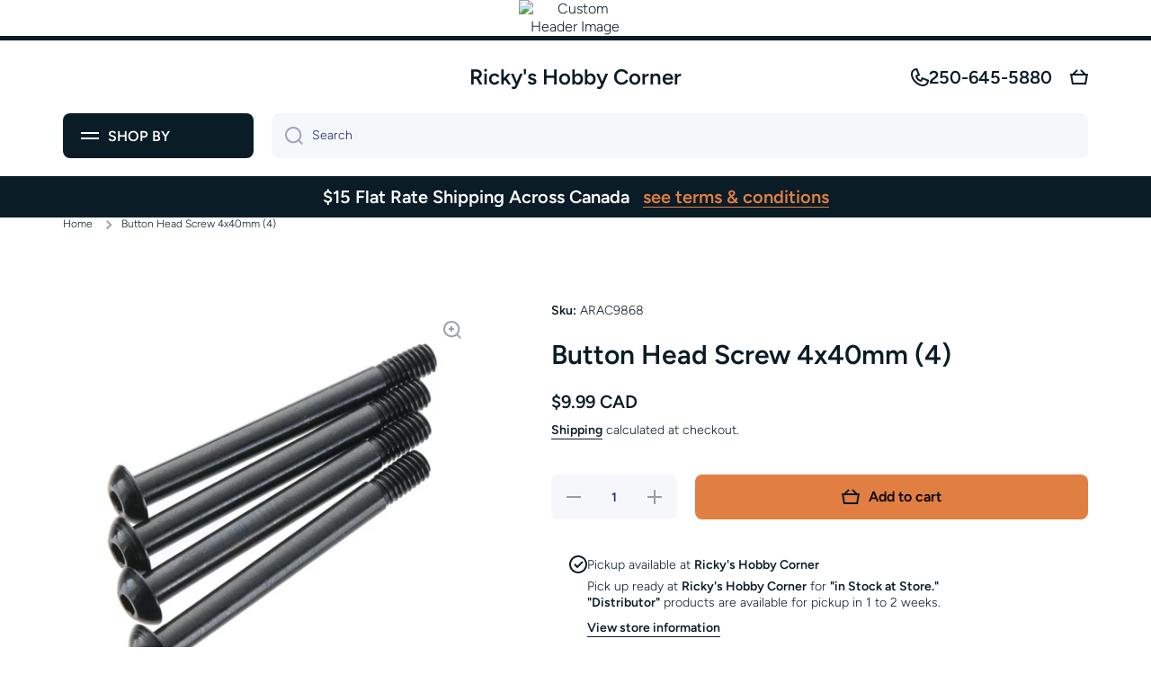

--- FILE ---
content_type: text/html; charset=utf-8
request_url: https://rickyshobbycorner.ca/products/button-head-screw-4x40mm-4
body_size: 46844
content:
<!doctype html>
<html class="no-js" lang="en" data-role="main">
  <head>
<!-- "snippets/booster-seo.liquid" was not rendered, the associated app was uninstalled -->
    <meta charset="utf-8">
    <meta http-equiv="X-UA-Compatible" content="IE=edge">
    <meta name="viewport" content="width=device-width,initial-scale=1">
    <meta name="theme-color" content="">
    <link rel="canonical" href="https://rickyshobbycorner.ca/products/button-head-screw-4x40mm-4">
    <link rel="preconnect" href="https://cdn.shopify.com" crossorigin><link rel="icon" type="image/png" href="//rickyshobbycorner.ca/cdn/shop/files/controller_1_32x32.png?v=1701481203"><link rel="preconnect" href="https://fonts.shopifycdn.com" crossorigin>

    

    

<meta property="og:site_name" content="Ricky&#39;s Hobby Corner">
<meta property="og:url" content="https://rickyshobbycorner.ca/products/button-head-screw-4x40mm-4">
<meta property="og:title" content="Button Head Screw 4x40mm (4)">
<meta property="og:type" content="product">
<meta property="og:description" content="These high-quality Button Head Screws are the perfect items when servicing your ARRMA vehicle.   FeaturesSuper-strong steel material for long-lasting durability and consistent fitting – Precision manufactured threads for fast and easy maintenance – Bagged in multiples so you always have sparesIncludes4 x Button Head Sc"><meta property="og:image" content="http://rickyshobbycorner.ca/cdn/shop/products/ARAC9868_A0_HDBMC46C.jpg?v=1709190937">
  <meta property="og:image:secure_url" content="https://rickyshobbycorner.ca/cdn/shop/products/ARAC9868_A0_HDBMC46C.jpg?v=1709190937">
  <meta property="og:image:width" content="2000">
  <meta property="og:image:height" content="2000"><meta property="og:price:amount" content="9.99">
  <meta property="og:price:currency" content="CAD"><meta name="twitter:card" content="summary_large_image">
<meta name="twitter:title" content="Button Head Screw 4x40mm (4)">
<meta name="twitter:description" content="These high-quality Button Head Screws are the perfect items when servicing your ARRMA vehicle.   FeaturesSuper-strong steel material for long-lasting durability and consistent fitting – Precision manufactured threads for fast and easy maintenance – Bagged in multiples so you always have sparesIncludes4 x Button Head Sc">

    <script src="//rickyshobbycorner.ca/cdn/shop/t/2/assets/constants.js?v=58251544750838685771700858939" defer="defer"></script>
    <script src="//rickyshobbycorner.ca/cdn/shop/t/2/assets/pubsub.js?v=158357773527763999511700858941" defer="defer"></script>
    <script src="//rickyshobbycorner.ca/cdn/shop/t/2/assets/global.js?v=127095085647997701611700858940" defer="defer"></script>
    
    <script>window.performance && window.performance.mark && window.performance.mark('shopify.content_for_header.start');</script><meta name="robots" content="noindex,nofollow">
<meta name="google-site-verification" content="tU_ghFaao5rw-RCtx5v9pElhapcKnHxvQM_Ex-hUWK8">
<meta id="shopify-digital-wallet" name="shopify-digital-wallet" content="/55387717707/digital_wallets/dialog">
<meta name="shopify-checkout-api-token" content="937881fb3e4e14028d0279ce076712aa">
<meta id="in-context-paypal-metadata" data-shop-id="55387717707" data-venmo-supported="false" data-environment="production" data-locale="en_US" data-paypal-v4="true" data-currency="CAD">
<link rel="alternate" type="application/json+oembed" href="https://rickyshobbycorner.ca/products/button-head-screw-4x40mm-4.oembed">
<script async="async" src="/checkouts/internal/preloads.js?locale=en-CA"></script>
<link rel="preconnect" href="https://shop.app" crossorigin="anonymous">
<script async="async" src="https://shop.app/checkouts/internal/preloads.js?locale=en-CA&shop_id=55387717707" crossorigin="anonymous"></script>
<script id="shopify-features" type="application/json">{"accessToken":"937881fb3e4e14028d0279ce076712aa","betas":["rich-media-storefront-analytics"],"domain":"rickyshobbycorner.ca","predictiveSearch":true,"shopId":55387717707,"locale":"en"}</script>
<script>var Shopify = Shopify || {};
Shopify.shop = "a6b13a-3.myshopify.com";
Shopify.locale = "en";
Shopify.currency = {"active":"CAD","rate":"1.0"};
Shopify.country = "CA";
Shopify.theme = {"name":"Minion","id":122324123723,"schema_name":"Minion","schema_version":"2.5.0","theme_store_id":1571,"role":"main"};
Shopify.theme.handle = "null";
Shopify.theme.style = {"id":null,"handle":null};
Shopify.cdnHost = "rickyshobbycorner.ca/cdn";
Shopify.routes = Shopify.routes || {};
Shopify.routes.root = "/";</script>
<script type="module">!function(o){(o.Shopify=o.Shopify||{}).modules=!0}(window);</script>
<script>!function(o){function n(){var o=[];function n(){o.push(Array.prototype.slice.apply(arguments))}return n.q=o,n}var t=o.Shopify=o.Shopify||{};t.loadFeatures=n(),t.autoloadFeatures=n()}(window);</script>
<script>
  window.ShopifyPay = window.ShopifyPay || {};
  window.ShopifyPay.apiHost = "shop.app\/pay";
  window.ShopifyPay.redirectState = null;
</script>
<script id="shop-js-analytics" type="application/json">{"pageType":"product"}</script>
<script defer="defer" async type="module" src="//rickyshobbycorner.ca/cdn/shopifycloud/shop-js/modules/v2/client.init-shop-cart-sync_C5BV16lS.en.esm.js"></script>
<script defer="defer" async type="module" src="//rickyshobbycorner.ca/cdn/shopifycloud/shop-js/modules/v2/chunk.common_CygWptCX.esm.js"></script>
<script type="module">
  await import("//rickyshobbycorner.ca/cdn/shopifycloud/shop-js/modules/v2/client.init-shop-cart-sync_C5BV16lS.en.esm.js");
await import("//rickyshobbycorner.ca/cdn/shopifycloud/shop-js/modules/v2/chunk.common_CygWptCX.esm.js");

  window.Shopify.SignInWithShop?.initShopCartSync?.({"fedCMEnabled":true,"windoidEnabled":true});

</script>
<script defer="defer" async type="module" src="//rickyshobbycorner.ca/cdn/shopifycloud/shop-js/modules/v2/client.payment-terms_CZxnsJam.en.esm.js"></script>
<script defer="defer" async type="module" src="//rickyshobbycorner.ca/cdn/shopifycloud/shop-js/modules/v2/chunk.common_CygWptCX.esm.js"></script>
<script defer="defer" async type="module" src="//rickyshobbycorner.ca/cdn/shopifycloud/shop-js/modules/v2/chunk.modal_D71HUcav.esm.js"></script>
<script type="module">
  await import("//rickyshobbycorner.ca/cdn/shopifycloud/shop-js/modules/v2/client.payment-terms_CZxnsJam.en.esm.js");
await import("//rickyshobbycorner.ca/cdn/shopifycloud/shop-js/modules/v2/chunk.common_CygWptCX.esm.js");
await import("//rickyshobbycorner.ca/cdn/shopifycloud/shop-js/modules/v2/chunk.modal_D71HUcav.esm.js");

  
</script>
<script>
  window.Shopify = window.Shopify || {};
  if (!window.Shopify.featureAssets) window.Shopify.featureAssets = {};
  window.Shopify.featureAssets['shop-js'] = {"shop-cart-sync":["modules/v2/client.shop-cart-sync_ZFArdW7E.en.esm.js","modules/v2/chunk.common_CygWptCX.esm.js"],"init-fed-cm":["modules/v2/client.init-fed-cm_CmiC4vf6.en.esm.js","modules/v2/chunk.common_CygWptCX.esm.js"],"shop-button":["modules/v2/client.shop-button_tlx5R9nI.en.esm.js","modules/v2/chunk.common_CygWptCX.esm.js"],"shop-cash-offers":["modules/v2/client.shop-cash-offers_DOA2yAJr.en.esm.js","modules/v2/chunk.common_CygWptCX.esm.js","modules/v2/chunk.modal_D71HUcav.esm.js"],"init-windoid":["modules/v2/client.init-windoid_sURxWdc1.en.esm.js","modules/v2/chunk.common_CygWptCX.esm.js"],"shop-toast-manager":["modules/v2/client.shop-toast-manager_ClPi3nE9.en.esm.js","modules/v2/chunk.common_CygWptCX.esm.js"],"init-shop-email-lookup-coordinator":["modules/v2/client.init-shop-email-lookup-coordinator_B8hsDcYM.en.esm.js","modules/v2/chunk.common_CygWptCX.esm.js"],"init-shop-cart-sync":["modules/v2/client.init-shop-cart-sync_C5BV16lS.en.esm.js","modules/v2/chunk.common_CygWptCX.esm.js"],"avatar":["modules/v2/client.avatar_BTnouDA3.en.esm.js"],"pay-button":["modules/v2/client.pay-button_FdsNuTd3.en.esm.js","modules/v2/chunk.common_CygWptCX.esm.js"],"init-customer-accounts":["modules/v2/client.init-customer-accounts_DxDtT_ad.en.esm.js","modules/v2/client.shop-login-button_C5VAVYt1.en.esm.js","modules/v2/chunk.common_CygWptCX.esm.js","modules/v2/chunk.modal_D71HUcav.esm.js"],"init-shop-for-new-customer-accounts":["modules/v2/client.init-shop-for-new-customer-accounts_ChsxoAhi.en.esm.js","modules/v2/client.shop-login-button_C5VAVYt1.en.esm.js","modules/v2/chunk.common_CygWptCX.esm.js","modules/v2/chunk.modal_D71HUcav.esm.js"],"shop-login-button":["modules/v2/client.shop-login-button_C5VAVYt1.en.esm.js","modules/v2/chunk.common_CygWptCX.esm.js","modules/v2/chunk.modal_D71HUcav.esm.js"],"init-customer-accounts-sign-up":["modules/v2/client.init-customer-accounts-sign-up_CPSyQ0Tj.en.esm.js","modules/v2/client.shop-login-button_C5VAVYt1.en.esm.js","modules/v2/chunk.common_CygWptCX.esm.js","modules/v2/chunk.modal_D71HUcav.esm.js"],"shop-follow-button":["modules/v2/client.shop-follow-button_Cva4Ekp9.en.esm.js","modules/v2/chunk.common_CygWptCX.esm.js","modules/v2/chunk.modal_D71HUcav.esm.js"],"checkout-modal":["modules/v2/client.checkout-modal_BPM8l0SH.en.esm.js","modules/v2/chunk.common_CygWptCX.esm.js","modules/v2/chunk.modal_D71HUcav.esm.js"],"lead-capture":["modules/v2/client.lead-capture_Bi8yE_yS.en.esm.js","modules/v2/chunk.common_CygWptCX.esm.js","modules/v2/chunk.modal_D71HUcav.esm.js"],"shop-login":["modules/v2/client.shop-login_D6lNrXab.en.esm.js","modules/v2/chunk.common_CygWptCX.esm.js","modules/v2/chunk.modal_D71HUcav.esm.js"],"payment-terms":["modules/v2/client.payment-terms_CZxnsJam.en.esm.js","modules/v2/chunk.common_CygWptCX.esm.js","modules/v2/chunk.modal_D71HUcav.esm.js"]};
</script>
<script id="__st">var __st={"a":55387717707,"offset":-28800,"reqid":"ac541fc3-ea4b-4a34-8747-24725ababc35-1768729149","pageurl":"rickyshobbycorner.ca\/products\/button-head-screw-4x40mm-4","u":"630b4de3119d","p":"product","rtyp":"product","rid":6912626589771};</script>
<script>window.ShopifyPaypalV4VisibilityTracking = true;</script>
<script id="captcha-bootstrap">!function(){'use strict';const t='contact',e='account',n='new_comment',o=[[t,t],['blogs',n],['comments',n],[t,'customer']],c=[[e,'customer_login'],[e,'guest_login'],[e,'recover_customer_password'],[e,'create_customer']],r=t=>t.map((([t,e])=>`form[action*='/${t}']:not([data-nocaptcha='true']) input[name='form_type'][value='${e}']`)).join(','),a=t=>()=>t?[...document.querySelectorAll(t)].map((t=>t.form)):[];function s(){const t=[...o],e=r(t);return a(e)}const i='password',u='form_key',d=['recaptcha-v3-token','g-recaptcha-response','h-captcha-response',i],f=()=>{try{return window.sessionStorage}catch{return}},m='__shopify_v',_=t=>t.elements[u];function p(t,e,n=!1){try{const o=window.sessionStorage,c=JSON.parse(o.getItem(e)),{data:r}=function(t){const{data:e,action:n}=t;return t[m]||n?{data:e,action:n}:{data:t,action:n}}(c);for(const[e,n]of Object.entries(r))t.elements[e]&&(t.elements[e].value=n);n&&o.removeItem(e)}catch(o){console.error('form repopulation failed',{error:o})}}const l='form_type',E='cptcha';function T(t){t.dataset[E]=!0}const w=window,h=w.document,L='Shopify',v='ce_forms',y='captcha';let A=!1;((t,e)=>{const n=(g='f06e6c50-85a8-45c8-87d0-21a2b65856fe',I='https://cdn.shopify.com/shopifycloud/storefront-forms-hcaptcha/ce_storefront_forms_captcha_hcaptcha.v1.5.2.iife.js',D={infoText:'Protected by hCaptcha',privacyText:'Privacy',termsText:'Terms'},(t,e,n)=>{const o=w[L][v],c=o.bindForm;if(c)return c(t,g,e,D).then(n);var r;o.q.push([[t,g,e,D],n]),r=I,A||(h.body.append(Object.assign(h.createElement('script'),{id:'captcha-provider',async:!0,src:r})),A=!0)});var g,I,D;w[L]=w[L]||{},w[L][v]=w[L][v]||{},w[L][v].q=[],w[L][y]=w[L][y]||{},w[L][y].protect=function(t,e){n(t,void 0,e),T(t)},Object.freeze(w[L][y]),function(t,e,n,w,h,L){const[v,y,A,g]=function(t,e,n){const i=e?o:[],u=t?c:[],d=[...i,...u],f=r(d),m=r(i),_=r(d.filter((([t,e])=>n.includes(e))));return[a(f),a(m),a(_),s()]}(w,h,L),I=t=>{const e=t.target;return e instanceof HTMLFormElement?e:e&&e.form},D=t=>v().includes(t);t.addEventListener('submit',(t=>{const e=I(t);if(!e)return;const n=D(e)&&!e.dataset.hcaptchaBound&&!e.dataset.recaptchaBound,o=_(e),c=g().includes(e)&&(!o||!o.value);(n||c)&&t.preventDefault(),c&&!n&&(function(t){try{if(!f())return;!function(t){const e=f();if(!e)return;const n=_(t);if(!n)return;const o=n.value;o&&e.removeItem(o)}(t);const e=Array.from(Array(32),(()=>Math.random().toString(36)[2])).join('');!function(t,e){_(t)||t.append(Object.assign(document.createElement('input'),{type:'hidden',name:u})),t.elements[u].value=e}(t,e),function(t,e){const n=f();if(!n)return;const o=[...t.querySelectorAll(`input[type='${i}']`)].map((({name:t})=>t)),c=[...d,...o],r={};for(const[a,s]of new FormData(t).entries())c.includes(a)||(r[a]=s);n.setItem(e,JSON.stringify({[m]:1,action:t.action,data:r}))}(t,e)}catch(e){console.error('failed to persist form',e)}}(e),e.submit())}));const S=(t,e)=>{t&&!t.dataset[E]&&(n(t,e.some((e=>e===t))),T(t))};for(const o of['focusin','change'])t.addEventListener(o,(t=>{const e=I(t);D(e)&&S(e,y())}));const B=e.get('form_key'),M=e.get(l),P=B&&M;t.addEventListener('DOMContentLoaded',(()=>{const t=y();if(P)for(const e of t)e.elements[l].value===M&&p(e,B);[...new Set([...A(),...v().filter((t=>'true'===t.dataset.shopifyCaptcha))])].forEach((e=>S(e,t)))}))}(h,new URLSearchParams(w.location.search),n,t,e,['guest_login'])})(!0,!0)}();</script>
<script integrity="sha256-4kQ18oKyAcykRKYeNunJcIwy7WH5gtpwJnB7kiuLZ1E=" data-source-attribution="shopify.loadfeatures" defer="defer" src="//rickyshobbycorner.ca/cdn/shopifycloud/storefront/assets/storefront/load_feature-a0a9edcb.js" crossorigin="anonymous"></script>
<script crossorigin="anonymous" defer="defer" src="//rickyshobbycorner.ca/cdn/shopifycloud/storefront/assets/shopify_pay/storefront-65b4c6d7.js?v=20250812"></script>
<script data-source-attribution="shopify.dynamic_checkout.dynamic.init">var Shopify=Shopify||{};Shopify.PaymentButton=Shopify.PaymentButton||{isStorefrontPortableWallets:!0,init:function(){window.Shopify.PaymentButton.init=function(){};var t=document.createElement("script");t.src="https://rickyshobbycorner.ca/cdn/shopifycloud/portable-wallets/latest/portable-wallets.en.js",t.type="module",document.head.appendChild(t)}};
</script>
<script data-source-attribution="shopify.dynamic_checkout.buyer_consent">
  function portableWalletsHideBuyerConsent(e){var t=document.getElementById("shopify-buyer-consent"),n=document.getElementById("shopify-subscription-policy-button");t&&n&&(t.classList.add("hidden"),t.setAttribute("aria-hidden","true"),n.removeEventListener("click",e))}function portableWalletsShowBuyerConsent(e){var t=document.getElementById("shopify-buyer-consent"),n=document.getElementById("shopify-subscription-policy-button");t&&n&&(t.classList.remove("hidden"),t.removeAttribute("aria-hidden"),n.addEventListener("click",e))}window.Shopify?.PaymentButton&&(window.Shopify.PaymentButton.hideBuyerConsent=portableWalletsHideBuyerConsent,window.Shopify.PaymentButton.showBuyerConsent=portableWalletsShowBuyerConsent);
</script>
<script data-source-attribution="shopify.dynamic_checkout.cart.bootstrap">document.addEventListener("DOMContentLoaded",(function(){function t(){return document.querySelector("shopify-accelerated-checkout-cart, shopify-accelerated-checkout")}if(t())Shopify.PaymentButton.init();else{new MutationObserver((function(e,n){t()&&(Shopify.PaymentButton.init(),n.disconnect())})).observe(document.body,{childList:!0,subtree:!0})}}));
</script>
<link id="shopify-accelerated-checkout-styles" rel="stylesheet" media="screen" href="https://rickyshobbycorner.ca/cdn/shopifycloud/portable-wallets/latest/accelerated-checkout-backwards-compat.css" crossorigin="anonymous">
<style id="shopify-accelerated-checkout-cart">
        #shopify-buyer-consent {
  margin-top: 1em;
  display: inline-block;
  width: 100%;
}

#shopify-buyer-consent.hidden {
  display: none;
}

#shopify-subscription-policy-button {
  background: none;
  border: none;
  padding: 0;
  text-decoration: underline;
  font-size: inherit;
  cursor: pointer;
}

#shopify-subscription-policy-button::before {
  box-shadow: none;
}

      </style>
<script id="sections-script" data-sections="main-product,footer" defer="defer" src="//rickyshobbycorner.ca/cdn/shop/t/2/compiled_assets/scripts.js?v=58360"></script>
<script>window.performance && window.performance.mark && window.performance.mark('shopify.content_for_header.end');</script>

    
    <style data-shopify>    
      @font-face {
  font-family: Figtree;
  font-weight: 300;
  font-style: normal;
  font-display: swap;
  src: url("//rickyshobbycorner.ca/cdn/fonts/figtree/figtree_n3.e4cc0323f8b9feb279bf6ced9d868d88ce80289f.woff2") format("woff2"),
       url("//rickyshobbycorner.ca/cdn/fonts/figtree/figtree_n3.db79ac3fb83d054d99bd79fccf8e8782b5cf449e.woff") format("woff");
}

@font-face {
  font-family: Figtree;
  font-weight: 600;
  font-style: normal;
  font-display: swap;
  src: url("//rickyshobbycorner.ca/cdn/fonts/figtree/figtree_n6.9d1ea52bb49a0a86cfd1b0383d00f83d3fcc14de.woff2") format("woff2"),
       url("//rickyshobbycorner.ca/cdn/fonts/figtree/figtree_n6.f0fcdea525a0e47b2ae4ab645832a8e8a96d31d3.woff") format("woff");
}

@font-face {
  font-family: Figtree;
  font-weight: 300;
  font-style: italic;
  font-display: swap;
  src: url("//rickyshobbycorner.ca/cdn/fonts/figtree/figtree_i3.914abbe7a583759f0a18bf02652c9ee1f4bb1c6d.woff2") format("woff2"),
       url("//rickyshobbycorner.ca/cdn/fonts/figtree/figtree_i3.3d7354f07ddb3c61082efcb69896c65d6c00d9fa.woff") format("woff");
}

      @font-face {
  font-family: Figtree;
  font-weight: 600;
  font-style: italic;
  font-display: swap;
  src: url("//rickyshobbycorner.ca/cdn/fonts/figtree/figtree_i6.702baae75738b446cfbed6ac0d60cab7b21e61ba.woff2") format("woff2"),
       url("//rickyshobbycorner.ca/cdn/fonts/figtree/figtree_i6.6b8dc40d16c9905d29525156e284509f871ce8f9.woff") format("woff");
}

      @font-face {
  font-family: Figtree;
  font-weight: 600;
  font-style: normal;
  font-display: swap;
  src: url("//rickyshobbycorner.ca/cdn/fonts/figtree/figtree_n6.9d1ea52bb49a0a86cfd1b0383d00f83d3fcc14de.woff2") format("woff2"),
       url("//rickyshobbycorner.ca/cdn/fonts/figtree/figtree_n6.f0fcdea525a0e47b2ae4ab645832a8e8a96d31d3.woff") format("woff");
}

    
      :root {
    	--duration-short: .2s;
        --duration-medium: .3s;
    	--duration-large: .5s;
    	--animation-bezier: ease;
    	--zoom-animation-bezier: cubic-bezier(.15,.75,.5,1);
    
        --animation-type: cubic-bezier(0, 0, 0.3, 1);
        --animation-time: .5s;

        --product-thumbnail_move-up: 0.35s;
        --product-thumbnail_move-up_type: linear;
        --product-thumbnail-button_opacity_hover: 0.15s;
        --product-thumbnail-button_opacity_over: 0.3s;
        --product-thumbnail-button_opacity_type: linear;
        --product-thumbnail-button_move: 0.35s;
        --product-thumbnail-button_move_type: linear;

        --font-heading-family: Figtree, sans-serif;
        --font-heading-style: normal;
        --font-heading-weight: 600;
    
        --font-body-family: Figtree, sans-serif;
        --font-body-style: normal;
        --font-body-weight: 300;
    	--font-body-bold-weight: 600;
    	--font-button-weight: 600;
    
    	--font-heading-scale: 1.0;
        --font-body-scale: 1.0;
    
        --font-body-size: calc(16px * var(--font-body-scale));
        --font-body-line-height: 130%;
        --font-body2-size: calc(14px * var(--font-body-scale));
        --font-body2-line-height: 130%;
        --font-body3-size: calc(12px * var(--font-body-scale));
        --font-body3-line-height: 130%;
        --font-body4-size: calc(10px * var(--font-body-scale));
        --font-body4-line-height: 130%;

        --color-body-background: #ffffff;
        --color-secondary-background: #ffffff;
      	--color-section-background: var(--color-secondary-background);--color-simple-dropdown: #ffffff;
    	--color-vertical-menu-dropdown: #ffffff;

        --color-base:#0a1c26;
    	--color-base-rgb: 10, 28, 38;
        --color-accent:#e17f42;
        --color-subheading: var(--color-accent);
        --color-text-link:#0568d6;

        --color-price: #0a1c26;
        --color-old-price: #1cb11e;
        --color-lines-borders: rgba(10, 28, 38, 0.3);
        --color-input-background: #f6f7fa;
        --color-input-text: #142c73;
        --color-input-background-active: var(--color-body-background);
        --opacity-icons: 0.4;

    	--mobile-focus-color: rgba(10, 28, 38, 0.04);

    	--shadow: 0px 4px 20px rgba(22, 19, 69, 0.13);--auto-text-color-button-light:#ffffff;
    	--auto-text-color-button-dark:var(--color-base);
    	--auto-input-color-active-border-light: rgba(255,255,255,0.3);
    	--auto-input-color-active-border-dark:rgba(var(--color-base-rgb),0.3);--auto-text-color-input-light:#ffffff;
    	--auto-text-color-input-dark:var(--color-input-text);--auto-text-color-accent: 
var(--color-base)
;--auto-text-color--with-base-color: #ffffff;--radius: 8px;
    	--radius-input: 8px;
    	--radius-button: 8px;
    	--radius-badge:3px;
    	--radius-checkbox:4px;
        --radius-menu: 8px;

        --color-badge-1:#d20404;--color-badge-1-text: var(--auto-text-color-button-light);--color-badge-2:#ef6c00;--color-badge-2-text: var(--auto-text-color-button-light);--color-badge-3:#142c73;--color-badge-3-text: var(--auto-text-color-button-light);--color-free-delivery-bar: #99D5CF;
      
    	--color-error: #d20404;
    
        --form_field-height: 50px;
        
        --page-width: 1300px;
        --page-padding: 20px;

        --sections-top-spacing:100px;
    	--sections-top-spacing-mobile:80px;
		--sections-top-spacing--medium:80px;
    	--sections-top-spacing--medium-mobile:60px;
		--sections-top-spacing--small:40px;
    	--sections-top-spacing--small-mobile:40px;

        --padding1: 10px;
        --padding2: 20px;
        --padding3: 30px;
        --padding4: 40px;
    	--padding5: 60px;
      }

      *,
      *::before,
      *::after {
      	box-sizing: border-box;
      }
      html {
        box-sizing: border-box;
        height: 100%;
     	-webkit-tap-highlight-color: transparent;
    	scroll-behavior: smooth;
      }
      body {
        display: grid;
        grid-template-rows: auto auto 1fr auto;
        grid-template-columns: 100%;
        min-height: 100%;
        margin: 0;
        font-size: var(--font-body-size);
        line-height: var(--font-body-line-height);
        color: var(--color-base);
    	background: var(--color-body-background);
        font-family: var(--font-body-family);
        font-style: var(--font-body-style);
        font-weight: var(--font-body-weight);
        -webkit-text-size-adjust: none;
    	text-size-adjust: none;
    	overflow-x: hidden;
      }.btn{
        --background: var(--color-accent);--color: var(--auto-text-color-button-dark);
    	--fill: var(--auto-text-color-button-dark);}.btn--secondary{
        --background: var(--color-base);--color: var(--auto-text-color-button-light);
    	--fill: var(--auto-text-color-button-light);}
    
    .visually-hidden {
      position: absolute!important;
      overflow: hidden;
      margin: -1px;
      border: 0;
      clip: rect(0 0 0 0);
      word-wrap: normal!important;
    }
    .visually-hidden:not(:focus),
    .visually-hidden:not(:focus-visible){
      width: 1px;
      height: 1px;
      padding: 0;
    }
    .announcement-bar{
      opacity:0;
    }
    .popup-modal{
      display: none;
    }.js #MainContent{
      opacity:0;
      transition: opacity 1s var(--animation-bezier);
    }
    .js.dom-loaded #MainContent{
      opacity:1;
    }</style>

    <link href="//rickyshobbycorner.ca/cdn/shop/t/2/assets/base.css?v=133672069875853754191700858941" rel="stylesheet" type="text/css" media="all" />
    
<link rel="preload" as="font" href="//rickyshobbycorner.ca/cdn/fonts/figtree/figtree_n3.e4cc0323f8b9feb279bf6ced9d868d88ce80289f.woff2" type="font/woff2" crossorigin><link rel="preload" as="font" href="//rickyshobbycorner.ca/cdn/fonts/figtree/figtree_n6.9d1ea52bb49a0a86cfd1b0383d00f83d3fcc14de.woff2" type="font/woff2" crossorigin><link rel="stylesheet" href="//rickyshobbycorner.ca/cdn/shop/t/2/assets/component-predictive-search.css?v=169156080147452933411700858940" media="print" onload="this.media='all'"><script>
      document.documentElement.className = document.documentElement.className.replace('no-js', 'js');
      if (Shopify.designMode) {
        document.documentElement.classList.add('shopify-design-mode');
      }
      document.addEventListener("DOMContentLoaded", function(event) {
        document.documentElement.classList.add('dom-loaded');
        setTimeout(function(){document.querySelector('footer').classList.add('footer-loaded')}, 700);
      });
    </script>
  <!-- BEGIN app block: shopify://apps/youquote-request-a-quote-form/blocks/main/22fa0d11-cba1-4a22-9c04-14e982596b0f -->




<script type="text/javascript">
  var sc_raq_app_global = {};
  var __shop_url = "https://rickyshobbycorner.ca";
  var __shop_page = "product";
  //alert(__shop_page);
  sc_raq_app_global.current_page=__shop_page;
  sc_raq_app_global.handle="button-head-screw-4x40mm-4";
  var __shop_page_template = "product";
  var __raq_install_type = "auto";
  var sc_raq_settings="[base64]";
  var store_money_format="${{amount}}";
  var store_default_currency="CAD";
  
  var store_current_currency="$";
  var store_cart_currency_code="CAD";
  var store_default_currency_code="";
  
  var scraq_custom_codes="";

   var sc_raq_test="";

   var  raq_form_data = [];
   var raq_form_data_count = 0;
   var selected_product = {"id":6912626589771,"title":"Button Head Screw 4x40mm (4)","handle":"button-head-screw-4x40mm-4","description":"\u003cstyle\u003e\n    th {\n        text-align: left;\n    }\n\u003c\/style\u003e\n\n\n    \u003cp\u003eThese high-quality Button Head Screws are the perfect items when servicing your ARRMA vehicle.   \u003c\/p\u003e\u003ch3\u003eFeatures\u003c\/h3\u003e\u003cp\u003eSuper-strong steel material for long-lasting durability and consistent fitting – Precision manufactured threads for fast and easy maintenance – Bagged in multiples so you always have spares\u003c\/p\u003e\u003ch3\u003eIncludes\u003c\/h3\u003e\u003cp\u003e4 x Button Head Screws – M4x40mm - per pack\u003c\/p\u003e\n\u003cbr\u003e\n\n\n    \u003ctable width=\"100%\"\u003e\n                    \u003ctr\u003e\n                \u003cth width=\"40%\"\u003ePart Type\u003c\/th\u003e\n                \u003ctd\u003eChassis Parts\u003c\/td\u003e\n            \u003c\/tr\u003e\n            \u003c\/table\u003e","published_at":"2025-11-21T00:43:45-08:00","created_at":"2023-12-27T05:46:58-08:00","vendor":"Arrma","type":"Parts","tags":["cars-trucks-parts-electronics-accessories-parts"],"price":999,"price_min":999,"price_max":999,"available":true,"price_varies":false,"compare_at_price":null,"compare_at_price_min":0,"compare_at_price_max":0,"compare_at_price_varies":false,"variants":[{"id":40241260625995,"title":"Default Title","option1":"Default Title","option2":null,"option3":null,"sku":"ARAC9868","requires_shipping":true,"taxable":true,"featured_image":null,"available":true,"name":"Button Head Screw 4x40mm (4)","public_title":null,"options":["Default Title"],"price":999,"weight":0,"compare_at_price":null,"inventory_management":"shopify","barcode":"5052127008815","requires_selling_plan":false,"selling_plan_allocations":[]}],"images":["\/\/rickyshobbycorner.ca\/cdn\/shop\/products\/ARAC9868_A0_HDBMC46C.jpg?v=1709190937"],"featured_image":"\/\/rickyshobbycorner.ca\/cdn\/shop\/products\/ARAC9868_A0_HDBMC46C.jpg?v=1709190937","options":["Title"],"media":[{"alt":null,"id":22671533244491,"position":1,"preview_image":{"aspect_ratio":1.0,"height":2000,"width":2000,"src":"\/\/rickyshobbycorner.ca\/cdn\/shop\/products\/ARAC9868_A0_HDBMC46C.jpg?v=1709190937"},"aspect_ratio":1.0,"height":2000,"media_type":"image","src":"\/\/rickyshobbycorner.ca\/cdn\/shop\/products\/ARAC9868_A0_HDBMC46C.jpg?v=1709190937","width":2000}],"requires_selling_plan":false,"selling_plan_groups":[],"content":"\u003cstyle\u003e\n    th {\n        text-align: left;\n    }\n\u003c\/style\u003e\n\n\n    \u003cp\u003eThese high-quality Button Head Screws are the perfect items when servicing your ARRMA vehicle.   \u003c\/p\u003e\u003ch3\u003eFeatures\u003c\/h3\u003e\u003cp\u003eSuper-strong steel material for long-lasting durability and consistent fitting – Precision manufactured threads for fast and easy maintenance – Bagged in multiples so you always have spares\u003c\/p\u003e\u003ch3\u003eIncludes\u003c\/h3\u003e\u003cp\u003e4 x Button Head Screws – M4x40mm - per pack\u003c\/p\u003e\n\u003cbr\u003e\n\n\n    \u003ctable width=\"100%\"\u003e\n                    \u003ctr\u003e\n                \u003cth width=\"40%\"\u003ePart Type\u003c\/th\u003e\n                \u003ctd\u003eChassis Parts\u003c\/td\u003e\n            \u003c\/tr\u003e\n            \u003c\/table\u003e"};
  
  /*====== for language ==========*/
  sc_raq_app_global.enc_store_labels="[base64]/[base64]/[base64]";
  sc_raq_app_global.selected_language_code="en";
  sc_raq_app_global.selected_country_code="CA";
  /*===============================*/

  //alert(store_money_format);

  
    var sc_raq_logged_in_customer = null;
  

  console.log('=====================Customer====================',sc_raq_logged_in_customer);
</script>


<script type="text/javascript">
  sc_raq_app_global.enc_raq_forms={"FRM_886":"[base64]"};  
</script>


  <script id="raq_product_data" type="application/json">{"id":6912626589771,"title":"Button Head Screw 4x40mm (4)","handle":"button-head-screw-4x40mm-4","description":"\u003cstyle\u003e\n    th {\n        text-align: left;\n    }\n\u003c\/style\u003e\n\n\n    \u003cp\u003eThese high-quality Button Head Screws are the perfect items when servicing your ARRMA vehicle.   \u003c\/p\u003e\u003ch3\u003eFeatures\u003c\/h3\u003e\u003cp\u003eSuper-strong steel material for long-lasting durability and consistent fitting – Precision manufactured threads for fast and easy maintenance – Bagged in multiples so you always have spares\u003c\/p\u003e\u003ch3\u003eIncludes\u003c\/h3\u003e\u003cp\u003e4 x Button Head Screws – M4x40mm - per pack\u003c\/p\u003e\n\u003cbr\u003e\n\n\n    \u003ctable width=\"100%\"\u003e\n                    \u003ctr\u003e\n                \u003cth width=\"40%\"\u003ePart Type\u003c\/th\u003e\n                \u003ctd\u003eChassis Parts\u003c\/td\u003e\n            \u003c\/tr\u003e\n            \u003c\/table\u003e","published_at":"2025-11-21T00:43:45-08:00","created_at":"2023-12-27T05:46:58-08:00","vendor":"Arrma","type":"Parts","tags":["cars-trucks-parts-electronics-accessories-parts"],"price":999,"price_min":999,"price_max":999,"available":true,"price_varies":false,"compare_at_price":null,"compare_at_price_min":0,"compare_at_price_max":0,"compare_at_price_varies":false,"variants":[{"id":40241260625995,"title":"Default Title","option1":"Default Title","option2":null,"option3":null,"sku":"ARAC9868","requires_shipping":true,"taxable":true,"featured_image":null,"available":true,"name":"Button Head Screw 4x40mm (4)","public_title":null,"options":["Default Title"],"price":999,"weight":0,"compare_at_price":null,"inventory_management":"shopify","barcode":"5052127008815","requires_selling_plan":false,"selling_plan_allocations":[]}],"images":["\/\/rickyshobbycorner.ca\/cdn\/shop\/products\/ARAC9868_A0_HDBMC46C.jpg?v=1709190937"],"featured_image":"\/\/rickyshobbycorner.ca\/cdn\/shop\/products\/ARAC9868_A0_HDBMC46C.jpg?v=1709190937","options":["Title"],"media":[{"alt":null,"id":22671533244491,"position":1,"preview_image":{"aspect_ratio":1.0,"height":2000,"width":2000,"src":"\/\/rickyshobbycorner.ca\/cdn\/shop\/products\/ARAC9868_A0_HDBMC46C.jpg?v=1709190937"},"aspect_ratio":1.0,"height":2000,"media_type":"image","src":"\/\/rickyshobbycorner.ca\/cdn\/shop\/products\/ARAC9868_A0_HDBMC46C.jpg?v=1709190937","width":2000}],"requires_selling_plan":false,"selling_plan_groups":[],"content":"\u003cstyle\u003e\n    th {\n        text-align: left;\n    }\n\u003c\/style\u003e\n\n\n    \u003cp\u003eThese high-quality Button Head Screws are the perfect items when servicing your ARRMA vehicle.   \u003c\/p\u003e\u003ch3\u003eFeatures\u003c\/h3\u003e\u003cp\u003eSuper-strong steel material for long-lasting durability and consistent fitting – Precision manufactured threads for fast and easy maintenance – Bagged in multiples so you always have spares\u003c\/p\u003e\u003ch3\u003eIncludes\u003c\/h3\u003e\u003cp\u003e4 x Button Head Screws – M4x40mm - per pack\u003c\/p\u003e\n\u003cbr\u003e\n\n\n    \u003ctable width=\"100%\"\u003e\n                    \u003ctr\u003e\n                \u003cth width=\"40%\"\u003ePart Type\u003c\/th\u003e\n                \u003ctd\u003eChassis Parts\u003c\/td\u003e\n            \u003c\/tr\u003e\n            \u003c\/table\u003e"}</script>



  


        
    
    
    
      <div id="__RAQ_button" style="display:none;"><span class="sc-raq-add-to-quote-btn-hldr prod-page-raq-btn-holder" scr-pid="6912626589771" scr-pcoll=""   scr-vid="40241260625995" scr-pid="6912626589771"></span></div>
    
  

  
    <script type="text/javascript">
    	var __collection_products = [];
  	</script>
  


<script src="https://cdn.shopify.com/extensions/019ae90d-b032-71fb-8751-29f4561f604d/request-a-quote-47/assets/thmvals.js" async="async"></script>
<script src="https://cdn.shopify.com/extensions/019ae90d-b032-71fb-8751-29f4561f604d/request-a-quote-47/assets/main.js" defer="defer"></script>

<script type="text/javascript">
  /***************************Selectors*****************************************************************/
  sc_raq_app_global.store_collection_page_each_box_selector='';
  sc_raq_app_global.store_collection_page_a_tag_selector='';
  sc_raq_app_global.store_collection_page_button_position_selector='';
  sc_raq_app_global.store_collection_page_button_position='';
  
  sc_raq_app_global.store_product_page_button_selector='';
  sc_raq_app_global.store_product_page_button_position='';
  
  sc_raq_app_global.store_product_page_quantity_input_selector='';
  sc_raq_app_global.store_variant_select_selector='';

  sc_raq_app_global.store_quote_list_placeholder={position: '', selector: ''};


  sc_raq_app_global.store_cart_page_submit_quote_button_placeholder={position: 'after', selector: '.cart__ctas'};
  sc_raq_app_global.dynamic_submit_quote_button_placeholder={position: 'before', selector: '.cart__contents'};


  sc_raq_app_global.store_product_page_price_selector=['[id*="price-template--"]'];

  

  sc_raq_app_global.store_product_card_price_selector = ['price__container'];


  
  
  
  /********************************************************************************************/
  //alert(sc_raq_app_global.store_collection_page_button_position_selector);
  //alert(sc_raq_app_global.store_collection_page_button_position);
  //alert('okzz');
</script>

<style type="text/css">
  .sc-raq-added-items{
  	margin:25px;
  }
</style>

<div id="raq_float_place_holder" style="display:none;"></div>
<style type="text/css">
.raq-notification {
	height:60px;
	width:60px;
	border-radius:60px;
	position:fixed;
	right:0;
	background-color: transparent;
	transition: background-color .2s ease 0s, box-shadow .2s ease 0s;
	/*border: 2px solid #e6e6e6;
	box-shadow: 0 2px 10px 0 rgba(0,0,0,0.15);
	background-color: #fff;*/
	text-align:center;
	padding-top:8px;
	margin-top:20%;
	margin-right:10px;
  	top:0;
	z-index:8888;
}

.raq-notification svg{
	position: absolute;
	left: 0px;
	top: 0px;
    width: 60px;
    height: 60px;
}

.raq-notification::after {
   	content: attr(data-badge);
	position:absolute;
	top: -10px;
	right: -5px;
	font-size: .8em;
	background:#f04f36;
	color: white;
	width: 25px;
	height: 25px;
	text-align: center;
	line-height: 18px;
	border-radius: 50%;
	padding-top:3px;
}
.raq-hide-element{
  display:none;
}
#sc_raq_list #sc-shopify-load-submit-popup{
    margin-bottom: 50px;
  }
</style>

<script type="text/template" id="tpl_sc_raq_btn_css">
<style type="text/css">
<% for (design_id in sc_raq_settings.ButtonDesigns) { %>
.sc-raq-btn-design-<%= design_id %> {
	margin-top: <%= sc_raq_settings.ButtonDesigns[design_id].MarginTop %>px;
    margin-bottom: <%= sc_raq_settings.ButtonDesigns[design_id].MarginBottom %>px;
    margin-left: <%= sc_raq_settings.ButtonDesigns[design_id].MarginLeft %>px;
    margin-right: <%= sc_raq_settings.ButtonDesigns[design_id].MarginRight %>px;
    
    <% if(sc_raq_settings.ButtonDesigns[design_id].PaddingVertical >= 0){ %>
    padding-top: <%= sc_raq_settings.ButtonDesigns[design_id].PaddingVertical %>px;
    padding-bottom: <%= sc_raq_settings.ButtonDesigns[design_id].PaddingVertical %>px;
    <% } %>
    
    <% if(sc_raq_settings.ButtonDesigns[design_id].PaddingHorizontal >= 0){ %>
    padding-left: <%= sc_raq_settings.ButtonDesigns[design_id].PaddingHorizontal %>px;
    padding-right: <%= sc_raq_settings.ButtonDesigns[design_id].PaddingHorizontal %>px;
    <% } %>
    
    <% if(sc_raq_settings.ButtonDesigns[design_id].Height > 0){ %>
    height: <%= sc_raq_settings.ButtonDesigns[design_id].Height %>px;    
    <% } %>
    
    <% if(sc_raq_settings.ButtonDesigns[design_id].Width > 0){ %>
    width: <%= sc_raq_settings.ButtonDesigns[design_id].Width %>px;    
    <% } %>
    
    
    background-color: #<%= sc_raq_settings.ButtonDesigns[design_id].BackgroundColor %>;
    border: <%= sc_raq_settings.ButtonDesigns[design_id].BorderWidth %>px solid #<%= sc_raq_settings.ButtonDesigns[design_id].BorderColor %>;
    color: #<%= sc_raq_settings.ButtonDesigns[design_id].TextColor %> !important;
    border-radius: <%= sc_raq_settings.ButtonDesigns[design_id].BorderRadius %>px;
    cursor: pointer;    
}
.sc-raq-btn-design-<%= design_id %>:hover {
	background: #<%= sc_raq_settings.ButtonDesigns[design_id].HoverBackgroundColor %>;
	color: #<%= sc_raq_settings.ButtonDesigns[design_id].TextHoverColor %> !important;
}
<% } %>

<%= sc_raq_settings.CustomCSS %>
</style>
</script>

  

  <link href="//cdn.shopify.com/extensions/019ae90d-b032-71fb-8751-29f4561f604d/request-a-quote-47/assets/sc-shopiy-bs.css" rel="stylesheet" type="text/css" media="all" /> 
  <!-- BEGIN app snippet: page-raq-quote-popup --><script id="tpl_sc_raq_quote_submit_form" type="text/template">

  
        <style type="text/css">
          #raq_quote_form_modal .sc-modal-body .row {margin: 0px 0px 10px; display: flex;}
          .sc-shopiy-bs .alert-danger {
            font-size: 12px;
            padding: 10px;
            max-width: 100%;
          }
          .sc-shopiy-bs .alert-success {
            font-size: 12px;
            padding: 10px;
            line-height: 16px;
            max-width: 100%;
          }
        </style>        
        
        <!-- The Modal -->
<div id="raq_quote_form_modal" class="sc-modal john222">

   <!-- Modal content -->
<div class="sc-modal-content sc-shopiy-bs">
  <div class="sc-modal-header">
    <span class="sc-modal-close">&times;</span>
    <h2><%= sc_raq_app_global.set_get_old_or_new_element_label('submit_for_quotation', sc_raq_settings.RequestAQuoteList.SubmitFormTitle? sc_raq_settings.RequestAQuoteList.SubmitFormTitle : 'Submit Your Quote')%></h2>
  </div>
  <div class="sc-modal-body raq-modal-body" data-ptype="<%= p_type %>"  data-test="<%= raq_form_data.RequesterName.NameTxt %>">

  <input type="hidden" class="rh_item" name="raq_fid" id="raq_fid" value="<%= f_id %>" />


					<%
            var cus_email = '';
            var cus_name = '';
            var cus_fname = '';
            var cus_lname = '';

            var cus_phone = '';
            var cus_address = '';
            var cus_company = '';
           
            if (sc_raq_logged_in_customer && typeof sc_raq_logged_in_customer === 'object') {
                const addr = sc_raq_logged_in_customer.default_address || {};
                cus_email   = sc_raq_logged_in_customer.customers_email || '';
                cus_phone   = sc_raq_logged_in_customer.customers_phone || '';
                cus_name    = addr.name || '';
                cus_fname   = addr.first_name || '';
                cus_lname   = addr.last_name || '';
                cus_address = addr.address1 || '';
                cus_company = addr.company || '';
            }
          %>


    
          <!-- Requester Name-->
					<%
					if (raq_form_data.RequesterName.FieldActive=='1') {
						if (raq_form_data.RequesterName.Name == '1') {

              var show_required = '';
              if (raq_form_data.RequesterName.FieldRequired == 1) {
                show_required = ' raq_required';
              }
  
  
          %>
					<div class="row" style="max-width:100%;">
						<input value="<%=cus_name%>" data-required="<%= raq_form_data.RequesterName.FieldRequired? raq_form_data.RequesterName.FieldRequired : 0%>" type="text" name="raq_name" id="raq_name" class="form-control <%=show_required%>" placeholder="<%= sc_raq_app_global.set_get_old_or_new_element_label('raq_form_name_text', raq_form_data.RequesterName.NameTxt? raq_form_data.RequesterName.NameTxt : 'Enter your Name')%>"/>
					</div>
						<% } else {
              var show_required = '';
              if (raq_form_data.RequesterName.FieldRequired == 1) {
                show_required = ' raq_required';
              }
            %>
					<div class="row" style="max-width:100%;">
              <div class="col-sm-6" style="padding: unset;">
                  <input value="<%=cus_fname%>" data-required="<%= raq_form_data.RequesterName.FieldRequired? raq_form_data.RequesterName.FieldRequired : 0%>" type="text" name="raq_fname" id="raq_fname" class="form-control <%=show_required%>" placeholder="<%= sc_raq_app_global.set_get_old_or_new_element_label('raq_form_first_name_text', raq_form_data.RequesterName.FnameTxt? raq_form_data.RequesterName.FnameTxt : 'Enter First Name')%>" style="max-width:98%;float: left;" />
              </div>
              <div class="col-sm-6" style="padding: unset;">
                  <input value="<%=cus_lname%>" data-required="<%= raq_form_data.RequesterName.FieldRequired? raq_form_data.RequesterName.FieldRequired : 0%>" type="text" name="raq_lname" id="raq_lname" class="form-control <%=show_required%>" placeholder="<%= sc_raq_app_global.set_get_old_or_new_element_label('raq_form_last_name_text', raq_form_data.RequesterName.LnameTxt? raq_form_data.RequesterName.LnameTxt : 'Enter Last Name')%>" style="max-width:98%;float: right;" />
              </div>
					</div>
						<%
						}
					}
					%><!-- ./Requester Name -->

					<!-- Requester Email -->
					<div class="row" style="max-width: 100%;">
						<input value="<%=cus_email%>" data-required="1" type="text" name="raq_email" id="raq_email" class="form-control raq_required" placeholder="<%= sc_raq_app_global.set_get_old_or_new_element_label('raq_form_email_text', raq_form_data.Email.Txt? raq_form_data.Email.Txt : 'Enter your Email')%>" />
					</div><!-- ./Requester Email -->

					<!-- Requester Phone Number -->
					<% if (raq_form_data.Phone.FieldActive == '1') {
                        var show_required = '';
                        if (raq_form_data.Phone.FieldRequired == 1) {
                          show_required = ' raq_required';
                        }
  
  
                    %>
					<div class="row" style="max-width: 100%;">
						<input value="<%=cus_phone%>" data-required="<%= raq_form_data.Phone.FieldRequired? raq_form_data.Phone.FieldRequired : 0%>" type="text" name="raq_phone" id="raq_phone" placeholder="<%= sc_raq_app_global.set_get_old_or_new_element_label('raq_form_phone_text', raq_form_data.Phone.Txt? raq_form_data.Phone.Txt : 'Enter Phone Number')%>" class="form-control <%=show_required%>"/>
					</div>
					<% } %><!-- ./Requester Phone Number -->

					<!-- Requester Address -->
					<% if (raq_form_data.Address.FieldActive == '1') {
                        var show_required = '';
                        if (raq_form_data.Address.FieldRequired == 1) {
                          show_required = ' raq_required';
                        }
  
  
                        %>
					<div class="row" style="max-width: 100%;">
						<textarea data-required="<%= raq_form_data.Address.FieldRequired? raq_form_data.Address.FieldRequired : 0%>" name="raq_address" id="raq_address" class="form-control <%=show_required%>" placeholder="<%= sc_raq_app_global.set_get_old_or_new_element_label('raq_form_address_text', raq_form_data.Address.Txt? raq_form_data.Address.Txt : 'Enter Address')%>"><%=cus_address%></textarea>
					</div>
					<% } %><!-- ./Requester Address -->

					<!-- Requester Company Name -->
					<% if (raq_form_data.CompanyName.FieldActive == '1') {
                        var show_required = '';
                        if (raq_form_data.CompanyName.FieldRequired == 1) {
                          show_required = ' raq_required';
                        }
  
                    %>
					<div class="row" style="max-width: 100%;">
						<input value="<%=cus_company%>" data-required="<%= raq_form_data.CompanyName.FieldRequired? raq_form_data.CompanyName.FieldRequired : 0%>" type="text" name="raq_company_name" id="raq_company_name" class="form-control <%=show_required%>" placeholder="<%= sc_raq_app_global.set_get_old_or_new_element_label('raq_form_company_name_text', raq_form_data.CompanyName.Txt? raq_form_data.CompanyName.Txt : 'Enter Company Name')%>"/>
					</div>
					<% } %><!-- ./Requester Company Name -->

					<!-- Requester Company Address -->
					<% if (raq_form_data.CompanyPhone.FieldActive == '1') {
  
                        var show_required = '';
                        if (raq_form_data.CompanyPhone.FieldRequired == 1) {
                          show_required = ' raq_required';
                        }
  
                    %>
					<div class="row" style="max-width: 100%;">
						<input type="text" data-required="<%= raq_form_data.CompanyPhone.FieldRequired? raq_form_data.CompanyPhone.FieldRequired : 0%>" name="raq_company_phone" id="raq_company_phone" placeholder="<%= sc_raq_app_global.set_get_old_or_new_element_label('raq_form_company_phone_text', raq_form_data.CompanyPhone.Txt? raq_form_data.CompanyPhone.Txt : 'Enter Company Phone')%>" class="form-control <%=show_required%>"/>
					</div>
					<% } %><!-- ./Requester Company Address -->

   

					<!-- Requester Notes -->
					<% if (raq_form_data.Notes.FieldActive == '1') { %>
					<div class="row" style="max-width: 100%;">
						<textarea name="raq_comments" id="raq_comments" class="form-control" placeholder="<%= sc_raq_app_global.set_get_old_or_new_element_label('raq_form_note_text', raq_form_data.Notes.Txt? raq_form_data.Notes.Txt : 'Enter additional details or comments here')%>"></textarea>
					</div>
					<% } %><!-- ./Requester Notes -->




<!-- Custom Fields -->
					<div style="clear: both;"></div>
					<div id="raq-popup-custom-fields-plc" data-test="<%= c_field.length %>>
						
                        <% 
                        //if (raq_form_data.hasOwnProperty('custom_fields')){ 
                        	//if (raq_form_data.custom_fields.length > 0){
                            if (c_field.length > 0){
                        %>
						<style type="text/css">
						
						</style>
                        <%

                        //var raq_custom_fields=raq_form_data.custom_fields;
                        var raq_custom_fields=c_field;
  
    //alert(raq_custom_fields.length);
  
                        var i=0;
                        var cfi=[];

  //console.log(raq_custom_fields);

  //console.log('ok====================');


  
                        for(i=0;i<raq_custom_fields.length;i++){
                            //alert(i);
                        	var cfi=raq_custom_fields[i];
                            //cfi.field_id = cfi.field_id? parseInt(cfi.field_id) : 0;
                            cfi.field_id = cfi.id? parseInt(cfi.id) : 0; 
                            if(cfi.field_id <= 0){
                            	continue;
                            }
                            cfi.field_title = cfi.field_title? cfi.field_title.trim() : 'NA';

                            var foption = JSON.parse(cfi.field_options);
  //console.log(foption);
  //console.log(foption.field_type);
  
  //console.log('ok==========2==========');

							cfi.field_type = foption.field_type?foption.field_type:'';

  //alert(cfi.field_type);
							if (cfi.field_type == '') continue;
							//'text', 'textarea', 'checkbox', 'radio', 'select', 'multi-select';

                            cfi.is_required = foption.is_required?foption.is_required:0;
                            cfi.placeholder_text = foption.placeholder_text?foption.placeholder_text.trim():'';
                            cfi.is_checked = foption.is_checked?foption.is_checked:0;
                        %>

						<%
							if (cfi.field_type == 'text') {
								var field_label = cfi.placeholder_text? cfi.placeholder_text : cfi.field_title;
                                var show_required = '';
                                if (cfi.is_required == 1) {
                                  show_required = ' raq_required';
                                }
  
								%>
								<div class="row" style="max-width: 100%;">
									<input type="text" name="cfi-<%=cfi.field_id%>" data-required="<%=cfi.is_required%>" id="cfi-<%=cfi.field_id%>" data-cfi-id="<%=cfi.field_id%>" data-cfi-type="text" placeholder="<%=field_label%>" class="form-control cfi-fld <%=show_required%>"/>
								</div>
								<%
							}
                            else if (cfi.field_type == 'textarea') { 
								var field_label = cfi.placeholder_text? cfi.placeholder_text : cfi.field_title;
                                var show_required = '';
                                if (cfi.is_required == 1) {
                                  show_required = ' raq_required';
                                }
								%>
								<div class="row" style="max-width: 100%;">
									<textarea name="cfi-<%=cfi.field_id%>" data-required="<%=cfi.is_required%>" id="cfi-<%=cfi.field_id%>" data-cfi-id="<%=cfi.field_id%>" data-cfi-type="textarea" placeholder="<%=field_label%>" class="form-control cfi-fld <%=show_required%>"></textarea>
								</div>
								<%
							}
                            else if (cfi.field_type == 'checkbox') {
                            	var field_label = cfi.field_title;
                                var show_required = '';
                                if (cfi.is_required == 1) {
                                  show_required = '<span style="color: red;">&nbsp;* </span>';
                                }
  
								var attr_checked = cfi.is_checked=='1'? 'checked="checked"' : '';                            %>	
								<div class="row" style="max-width: 100%;">									
									<input type="checkbox" name="cfi-<%=cfi.field_id%>" <%=attr_checked%> data-required="<%=cfi.is_required%>" id="cfi-<%=cfi.field_id%>" data-cfi-id="<%=cfi.field_id%>" data-cfi-type="checkbox" placeholder="<%=field_label%>" class="cfi-fld" style="display:inline;"/>&nbsp;&nbsp;<label style="margin-top: 8px;" for="cfi-<%=cfi.field_id%>"><%=field_label%> <%=show_required%></label>
								</div>
								<%
							}
                            else if (cfi.field_type == 'radio') {
								var field_label = cfi.field_title;
                                var show_required = '';
                                if (cfi.is_required == 1) {
                                  show_required = '<span style="color: red;">&nbsp;* </span>';
                                }
  
                                cfi.options_text = foption.options_text? foption.options_text.trim() : '';
                                var arr_tmp=[];
                                if(cfi.options_text!=''){
                                    var o_data = JSON.parse(cfi.options_text).toString();
                                    //alert(o_data);
                                	arr_tmp = o_data.split(',');
                                }
								
								if (arr_tmp.length > 0) { 
                            %>
								<div class="row raq_cus_radio_container" style="max-width: 100%; flex-direction: column;">
									<div data-cfi-name="cfi-<%=cfi.field_id%>" data-cfi-id="<%=cfi.field_id%>" data-cfi-type="radio" data-required="<%=cfi.is_required%>" class="cfi-fld" style="display: none;"></div>
									<div style="font-size: 14px;font-weight: 700;"><%=field_label%><%=show_required%>  </div>
                                    <div>
    									<%
                                        var k=0;
    									for (k=0; k<arr_tmp.length; k++) {
    										var fld_lbl = arr_tmp[k].trim();
    										var fld_val = fld_lbl;
    										var attr_checked = (k == 0)? (cfi.is_checked=='1'? 'checked="checked"' : '') : '';
    									%>
    									<input type="radio" name="cfi-<%=cfi.field_id%>" value="<%=fld_val%>" <%=attr_checked%> id="cfi-<%=cfi.field_id%>-<%=k%>" class="cfi-<%=cfi.field_id%>" style="display:inline;"/>
                                        <label for="cfi-<%=cfi.field_id%>-<%=k%>"><%=fld_lbl%></label>&nbsp;
    									<% } %>
                                    </div>
								</div>
								<%
								}
							}
                            else if (cfi.field_type == 'select') {
								var field_label = cfi.field_title;
                                var show_required = '';
                                if (cfi.is_required == 1) {
                                  show_required = '<span style="color: red;">&nbsp;* </span>';
                                }
  
                                cfi.options_text = foption.options_text? foption.options_text.trim() : '';
                                var arr_tmp=[];
                                if(cfi.options_text!=''){
                                    var o_data = JSON.parse(cfi.options_text).toString();
                                	arr_tmp = o_data.split(',');
                                }
								
								if (arr_tmp.length > 0) { 
                            %>
								<div class="row" style="max-width: 100%; flex-direction: column;">
									<div style="font-size: 14px;font-weight: 700;"><%=field_label%> <%=show_required%></div>
                                    <div>
                                      <select name="cfi-<%=cfi.field_id%>" data-required="<%=cfi.is_required%>" id="cfi-<%=cfi.field_id%>" data-cfi-id="<%=cfi.field_id%>" data-cfi-type="select" class="form-control cfi-fld">
  									<%
                                      var k=0;
  									for (k=0; k<arr_tmp.length; k++) {
  										var fld_lbl = arr_tmp[k].trim();
  										var fld_val = fld_lbl;
  									%>
                                      <option value="<%=fld_val%>"><%=fld_lbl%></option>
  									<% } %>
                                      </select>
                                    </div>
								</div>
								<%
								}
							}
                            else if (cfi.field_type == 'multi-select') {
								var field_label = cfi.field_title;
                                var show_required = '';
                                if (cfi.is_required == 1) {
                                  show_required = '<span style="color: red;">&nbsp;* </span>';
                                }
  
                                cfi.options_text = foption.options_text? foption.options_text.trim() : '';
                                var arr_tmp=[];
                                if(cfi.options_text!=''){
                                    var o_data = JSON.parse(cfi.options_text).toString();
                                	arr_tmp = o_data.split(',');
                                }
								
								if (arr_tmp.length > 0) { 
                            %>
								<div class="row" style="max-width: 100%; flex-direction: column;">
									<div style="font-size: 14px;font-weight: 700;"><%=field_label%> <%=show_required%></div>
                                    <div>
                                      <select name="cfi-<%=cfi.field_id%>" data-required="<%=cfi.is_required%>" id="cfi-<%=cfi.field_id%>" data-cfi-id="<%=cfi.field_id%>" data-cfi-type="multi-select" class="form-control cfi-fld" multiple="yes">
      									<%
                                          var k=0;
        									for (k=0; k<arr_tmp.length; k++) {
        										var fld_lbl = arr_tmp[k].trim();
        										var fld_val = fld_lbl;
        									%>
                                          <option value="<%=fld_val%>"><%=fld_lbl%></option>
      									<% } %>
                                      </select>
                                    </div>
								</div>
								<%
								}
							} else if (cfi.field_type == 'date-picker') {
								var field_label = cfi.placeholder_text? cfi.placeholder_text : cfi.field_title;
                                var show_required = '';
                                if (cfi.is_required == 1) {
                                  show_required = '<span style="color: red;">&nbsp;* </span>';
                                }
								%>
								<div class="row" style="max-width: 100%; flex-direction: column;">
                                    <div style="font-size: 14px;font-weight: 700;"><%=field_label%> <%=show_required%></div>
                                    <div>
    									<input type="date" name="cfi-<%=cfi.field_id%>" data-required="<%=cfi.is_required%>" id="cfi-<%=cfi.field_id%>" data-cfi-id="<%=cfi.field_id%>" data-cfi-type="date-picker" class="form-control cfi-fld"/>
                                    </div>
								</div>
								<%
							}
                            %>
						<% 
                        	}
                        } 
                        //} 
                        %>
					</div>
					<div style="clear: both;"></div><!-- ./Custom Fields -->
  

                    <!-- FileUpload -->
                    <% if (raq_form_data.FileUpload) { %>
                    <% if (raq_form_data.FileUpload.FieldActive == '1') { %>
  					<div class="row" style="max-width: 100%;">						
                          <input type="file" name="raq_file_upload" id="raq_file_upload">
  					</div>
					<% } %><!-- ./FileUpload -->
                    <% } %><!-- ./FileUpload -->

					<div id="form_error" class="row alert alert-danger" style="max-width:100%; display:none; text-align:center;"></div>

                    <div id="success" style="display: none;" class="col-sm-12 col-xs-12 alert-success text-center"><%=sc_raq_settings.RequestAQuoteList.Success?sc_raq_settings.RequestAQuoteList.Success:'<b>Thank You!<br />Your Quote Request sent to the store admin.</b>'%></div>
		            <div id="no_item" style="display: none;" class="col-sm-12 col-xs-12"><%=sc_raq_settings.RequestAQuoteList.NoItem?sc_raq_settings.RequestAQuoteList.NoItem:'No Item added for quote.'%></div>


<!-- -->
    
    
  </div>
  <div class="sc-modal-footer" style="text-align:right">
    <button type="button" id="raq_form_submit" name="raq_form_submit" class="sc-raq-btn-design-<%=sc_raq_settings.PopupSubmitQuoteButton.DesignID%>">
        <span id="raq_form_submit_text"><%=sc_raq_app_global.set_get_old_or_new_element_label('submit_button_text_for_modal_popup', sc_raq_settings.PopupSubmitQuoteButton.Text)%></span>
        <span id="raq_form_submit_loading" style="display: none;">
          <svg class="sc-shopify-qs-loader" xmlns="http://www.w3.org/2000/svg" xmlns:xlink="http://www.w3.org/1999/xlink" style="margin: auto; background: rgba(0, 0, 0, 0) none repeat scroll 0% 0%; display: block; shape-rendering: auto;width:20px;height:20px" width="78px" height="78px" viewBox="0 0 100 100" preserveAspectRatio="xMidYMid">
            <circle cx="50" cy="50" r="43" stroke-width="7" stroke="#a4b7c5" stroke-dasharray="67.54424205218055 67.54424205218055" fill="none" stroke-linecap="round">
              <animateTransform attributeName="transform" type="rotate" repeatCount="indefinite" dur="1s" keyTimes="0;1" values="0 50 50;360 50 50"></animateTransform>
                </circle>
          </svg>
    	</span>
    </button>
  </div>
</div> 

</div>
        
</script>
<style type="text/css">
   /* The Modal (background) */
.sc-modal {
  display: none; /* Hidden by default */
  position: fixed; /* Stay in place */
  z-index: 999999; /* Sit on top */
  left: 0;
  top: 0;
  width: 100%; /* Full width */
  height: 100%; /* Full height */
  overflow: auto; /* Enable scroll if needed */
  background-color: rgb(0,0,0); /* Fallback color */
  background-color: rgba(0,0,0,0.4); /* Black w/ opacity */
}

.sc-modal .row::before{
  content: " ";
  display: table;
}

.sc-modal ::after {
  -webkit-box-sizing: border-box;
  -moz-box-sizing: border-box;
  box-sizing: border-box;
}  

  

/* Modal Content/Box */
.sc-modal-content {
  background-color: #fefefe;
  margin: 15% auto;
  padding: 20px;
  border: 1px solid #888;
  width: 80%;
  max-width: 600px;
  top: 50%;
  left: 50%;
  transform: translate(-50%, -50%);
}

/* The Close Button */
.sc-modal-close {
  color: #aaa;
  float: right;
  font-size: 28px;
  font-weight: bold;
}

.sc-modal-close:hover,
.sc-modal-close:focus {
  color: black;
  text-decoration: none;
  cursor: pointer;
} 
  
 /* Modal Header */
.sc-modal-header {
  padding: 2px 16px;
  /*background-color: #5cb85c;*/
  color: #333333;
  border-bottom: 1px solid #E5E5E5;
}
.sc-shopiy-bs .sc-modal-header h2{
  font-size: 18px;
  font-weight: 700;
}

/* Modal Body */
.sc-modal-body {
  padding: 12px 16px;
  max-height: 600px;
  overflow-y: auto;
}

/* Modal Footer */
.sc-modal-footer {
  padding: 2px 16px;
  /*background-color: #5cb85c;*/
  color: #333333;
  border-top: 1px solid #E5E5E5;
}

/* Modal Content */
.sc-modal-content {
  position: absolute;
  background-color: #fefefe;
  margin: auto;
  padding: 0;
  border: 1px solid #888;
  width: 80%;
  box-shadow: 0 4px 8px 0 rgba(0,0,0,0.2),0 6px 20px 0 rgba(0,0,0,0.19);
  border-radius: 10px;
    animation: fadeIn 1s;
  -webkit-animation: fadeIn 1s;
  -moz-animation: fadeIn 1s;
  -o-animation: fadeIn 1s;
  -ms-animation: fadeIn 1s;
}

@keyframes fadeIn {
  0% { opacity: 0; }
  100% { opacity: 1; }
}

@-moz-keyframes fadeIn {
  0% { opacity: 0; }
  100% { opacity: 1; }
}

@-webkit-keyframes fadeIn {
  0% { opacity: 0; }
  100% { opacity: 1; }
}

@-o-keyframes fadeIn {
  0% { opacity: 0; }
  100% { opacity: 1; }
}

@-ms-keyframes fadeIn {
  0% { opacity: 0; }
  100% { opacity: 1; }
}


.sc-modal-footer #raq_form_submit{
  margin-bottom: 15px;
  margin-top: 10px;
  line-height: 12px;
}

.row_sku, .row_unitprice, .row_title{
  font-size: 14px;
}

@media only screen and (max-width: 600px) {
  .sc-raq-added-items {
    max-width: 90% !important;
  }
}

.row raq-items-header{
  
}

  .sc-raq-add-to-quote-btn-hldr .res-modal-body {
      max-height: 600px;
      overflow-y: auto;
  }

  .prod_page_raq_popup #raq_form_submit{
    width: calc(100% - 40px) !important;
    margin-right: 20px !important;
  }
  .sc-shopiy-bs #raq_comments{
    min-height: 70px;
    height: auto !important;
  }
</style><!-- END app snippet -->



    <script id="product-meta-data" type="application/json" data-product-json>
      {
        "product": {"id":6912626589771,"title":"Button Head Screw 4x40mm (4)","handle":"button-head-screw-4x40mm-4","description":"\u003cstyle\u003e\n    th {\n        text-align: left;\n    }\n\u003c\/style\u003e\n\n\n    \u003cp\u003eThese high-quality Button Head Screws are the perfect items when servicing your ARRMA vehicle.   \u003c\/p\u003e\u003ch3\u003eFeatures\u003c\/h3\u003e\u003cp\u003eSuper-strong steel material for long-lasting durability and consistent fitting – Precision manufactured threads for fast and easy maintenance – Bagged in multiples so you always have spares\u003c\/p\u003e\u003ch3\u003eIncludes\u003c\/h3\u003e\u003cp\u003e4 x Button Head Screws – M4x40mm - per pack\u003c\/p\u003e\n\u003cbr\u003e\n\n\n    \u003ctable width=\"100%\"\u003e\n                    \u003ctr\u003e\n                \u003cth width=\"40%\"\u003ePart Type\u003c\/th\u003e\n                \u003ctd\u003eChassis Parts\u003c\/td\u003e\n            \u003c\/tr\u003e\n            \u003c\/table\u003e","published_at":"2025-11-21T00:43:45-08:00","created_at":"2023-12-27T05:46:58-08:00","vendor":"Arrma","type":"Parts","tags":["cars-trucks-parts-electronics-accessories-parts"],"price":999,"price_min":999,"price_max":999,"available":true,"price_varies":false,"compare_at_price":null,"compare_at_price_min":0,"compare_at_price_max":0,"compare_at_price_varies":false,"variants":[{"id":40241260625995,"title":"Default Title","option1":"Default Title","option2":null,"option3":null,"sku":"ARAC9868","requires_shipping":true,"taxable":true,"featured_image":null,"available":true,"name":"Button Head Screw 4x40mm (4)","public_title":null,"options":["Default Title"],"price":999,"weight":0,"compare_at_price":null,"inventory_management":"shopify","barcode":"5052127008815","requires_selling_plan":false,"selling_plan_allocations":[]}],"images":["\/\/rickyshobbycorner.ca\/cdn\/shop\/products\/ARAC9868_A0_HDBMC46C.jpg?v=1709190937"],"featured_image":"\/\/rickyshobbycorner.ca\/cdn\/shop\/products\/ARAC9868_A0_HDBMC46C.jpg?v=1709190937","options":["Title"],"media":[{"alt":null,"id":22671533244491,"position":1,"preview_image":{"aspect_ratio":1.0,"height":2000,"width":2000,"src":"\/\/rickyshobbycorner.ca\/cdn\/shop\/products\/ARAC9868_A0_HDBMC46C.jpg?v=1709190937"},"aspect_ratio":1.0,"height":2000,"media_type":"image","src":"\/\/rickyshobbycorner.ca\/cdn\/shop\/products\/ARAC9868_A0_HDBMC46C.jpg?v=1709190937","width":2000}],"requires_selling_plan":false,"selling_plan_groups":[],"content":"\u003cstyle\u003e\n    th {\n        text-align: left;\n    }\n\u003c\/style\u003e\n\n\n    \u003cp\u003eThese high-quality Button Head Screws are the perfect items when servicing your ARRMA vehicle.   \u003c\/p\u003e\u003ch3\u003eFeatures\u003c\/h3\u003e\u003cp\u003eSuper-strong steel material for long-lasting durability and consistent fitting – Precision manufactured threads for fast and easy maintenance – Bagged in multiples so you always have spares\u003c\/p\u003e\u003ch3\u003eIncludes\u003c\/h3\u003e\u003cp\u003e4 x Button Head Screws – M4x40mm - per pack\u003c\/p\u003e\n\u003cbr\u003e\n\n\n    \u003ctable width=\"100%\"\u003e\n                    \u003ctr\u003e\n                \u003cth width=\"40%\"\u003ePart Type\u003c\/th\u003e\n                \u003ctd\u003eChassis Parts\u003c\/td\u003e\n            \u003c\/tr\u003e\n            \u003c\/table\u003e"},
        "selected_variant_id": 40241260625995
      }
    </script> 
    <!-- BEGIN app snippet: page-raq-quote-onpage --><script id="tpl_sc_raq_quote_submit_form_onpage" type="text/template">

  
        <style type="text/css">
        .raq-modal-body .row {margin: 0px 0px 10px;}
        .sc-shopiy-bs .alert-danger {
          font-size: 12px;
          padding: 10px;
        }
        .sc-shopiy-bs .alert-success {
            font-size: 12px;
            padding: 10px;
            line-height: 16px;
        }
      </style>
        
        
        <!-- The Modal -->


   <!-- Modal content -->
<div class="sc-onpage-content sc-shopiy-bs">
  <div class="sc-modal-header">    
    <h2><%= sc_raq_settings.RequestAQuoteList.SubmitFormTitle? sc_raq_settings.RequestAQuoteList.SubmitFormTitle : 'Submit Your Quote'%></h2>
  </div>
  <div class="sc-modal-body raq-modal-body" data-ptype="<%= f_id %>"  data-test="<%= raq_form_data.RequesterName.NameTxt %>">

  <input type="hidden" class="rh_item" name="raq_fid" id="raq_fid" value="<%= f_id %>" />

					<%
            var cus_email = '';
            var cus_name = '';
            var cus_fname = '';
            var cus_lname = '';

            var cus_phone = '';
            var cus_address = '';
            var cus_company = '';
            
            if (sc_raq_logged_in_customer && typeof sc_raq_logged_in_customer === 'object') {

                const addr = sc_raq_logged_in_customer.default_address || {};

                cus_email   = sc_raq_logged_in_customer.customers_email || '';
                cus_phone   = sc_raq_logged_in_customer.customers_phone || '';

                cus_name    = addr.name || '';
                cus_fname   = addr.first_name || '';
                cus_lname   = addr.last_name || '';
                cus_address = addr.address1 || '';
                cus_company = addr.company || '';
            }

          %>
    
    <!-- Requester Name-->
					<%

					if (raq_form_data.RequesterName.FieldActive=='1') {
						if (raq_form_data.RequesterName.Name == '1') {

                var show_required = '';
                if (raq_form_data.RequesterName.FieldRequired == 1) {
                  show_required = ' raq_required';
                }
          %>
					<div class="row" style="max-width:100%;">
						<input value="<%=cus_name%>"  data-required="<%= raq_form_data.RequesterName.FieldRequired? raq_form_data.RequesterName.FieldRequired : 0%>" type="text" name="raq_name" id="raq_name" class="form-control <%=show_required%>" placeholder="<%= sc_raq_app_global.set_get_old_or_new_element_label('raq_form_name_text', raq_form_data.RequesterName.NameTxt? raq_form_data.RequesterName.NameTxt : 'Enter your Name')%>"/>
					</div>
						<% } else {
                  var show_required = '';
                  if (raq_form_data.RequesterName.FieldRequired == 1) {
                    show_required = ' raq_required';
                  }
  
  
            %>
					<div class="row" style="max-width:100%;">
                        <div class="col-sm-6" style="padding: unset;">
                            <input value="<%=cus_fname%>" data-required="<%= raq_form_data.RequesterName.FieldRequired? raq_form_data.RequesterName.FieldRequired : 0%>" type="text" name="raq_fname" id="raq_fname" class="form-control <%=show_required%>" placeholder="<%= sc_raq_app_global.set_get_old_or_new_element_label('raq_form_first_name_text', raq_form_data.RequesterName.FnameTxt? raq_form_data.RequesterName.FnameTxt : 'Enter First Name')%>" style="max-width:98%;float: left;" />
                        </div>
                        <div class="col-sm-6" style="padding: unset;">
                            <input value="<%=cus_lname%>" data-required="<%= raq_form_data.RequesterName.FieldRequired? raq_form_data.RequesterName.FieldRequired : 0%>" type="text" name="raq_lname" id="raq_lname" class="form-control <%=show_required%>" placeholder="<%= sc_raq_app_global.set_get_old_or_new_element_label('raq_form_last_name_text', raq_form_data.RequesterName.LnameTxt? raq_form_data.RequesterName.LnameTxt : 'Enter Last Name')%>" style="max-width:98%;float: right;" />
                        </div>						
					</div>
						<%
						}
					}
					%><!-- ./Requester Name -->

					<!-- Requester Email -->
					<div class="row" style="max-width: 100%;">
						<input data-required="1" type="text" name="raq_email" id="raq_email" class="form-control raq_required" value="<%=cus_email%>" placeholder="<%= sc_raq_app_global.set_get_old_or_new_element_label('raq_form_email_text', raq_form_data.Email.Txt? raq_form_data.Email.Txt : 'Enter your Email')%>" />
					</div><!-- ./Requester Email -->

					<!-- Requester Phone Number -->
					<% if (raq_form_data.Phone.FieldActive == '1') {
                        var show_required = '';
                        if (raq_form_data.Phone.FieldRequired == 1) {
                          show_required = ' raq_required';
                        }
  
  
                    %>
					<div class="row" style="max-width: 100%;">
						<input value="<%=cus_phone%>" data-required="<%= raq_form_data.Phone.FieldRequired? raq_form_data.Phone.FieldRequired : 0%>" type="text" name="raq_phone" id="raq_phone" placeholder="<%= sc_raq_app_global.set_get_old_or_new_element_label('raq_form_phone_text', raq_form_data.Phone.Txt? raq_form_data.Phone.Txt : 'Enter Phone Number')%>" class="form-control <%=show_required%>"/>
					</div>
					<% } %><!-- ./Requester Phone Number -->

					<!-- Requester Address -->
					<% if (raq_form_data.Address.FieldActive == '1') {
                        var show_required = '';
                        if (raq_form_data.Address.FieldRequired == 1) {
                          show_required = ' raq_required';
                        }
  
  
                        %>
					<div class="row" style="max-width: 100%;">
						<textarea data-required="<%= raq_form_data.Address.FieldRequired? raq_form_data.Address.FieldRequired : 0%>" name="raq_address" id="raq_address" class="form-control <%=show_required%>" placeholder="<%= sc_raq_app_global.set_get_old_or_new_element_label('raq_form_address_text', raq_form_data.Address.Txt? raq_form_data.Address.Txt : 'Enter Address')%>"><%=cus_address%></textarea>
					</div>
					<% } %><!-- ./Requester Address -->

					<!-- Requester Company Name -->
					<% if (raq_form_data.CompanyName.FieldActive == '1') {
                        var show_required = '';
                        if (raq_form_data.CompanyName.FieldRequired == 1) {
                          show_required = ' raq_required';
                        }
  
                    %>
					<div class="row" style="max-width: 100%;">
						<input value="<%=cus_company%>" data-required="<%= raq_form_data.CompanyName.FieldRequired? raq_form_data.CompanyName.FieldRequired : 0%>" type="text" name="raq_company_name" id="raq_company_name" class="form-control <%=show_required%>" placeholder="<%= sc_raq_app_global.set_get_old_or_new_element_label('raq_form_company_name_text', raq_form_data.CompanyName.Txt? raq_form_data.CompanyName.Txt : 'Enter Company Name')%>"/>
					</div>
					<% } %><!-- ./Requester Company Name -->

					<!-- Requester Company Address -->
					<% if (raq_form_data.CompanyPhone.FieldActive == '1') {
  
                        var show_required = '';
                        if (raq_form_data.CompanyPhone.FieldRequired == 1) {
                          show_required = ' raq_required';
                        }
  
                    %>
					<div class="row" style="max-width: 100%;">
						<input type="text" data-required="<%= raq_form_data.CompanyPhone.FieldRequired? raq_form_data.CompanyPhone.FieldRequired : 0%>" name="raq_company_phone" id="raq_company_phone" placeholder="<%= sc_raq_app_global.set_get_old_or_new_element_label('raq_form_company_phone_text', raq_form_data.CompanyPhone.Txt? raq_form_data.CompanyPhone.Txt : 'Enter Company Phone')%>" class="form-control <%=show_required%>"/>
					</div>
					<% } %><!-- ./Requester Company Address -->

   

					<!-- Requester Notes -->
					<% if (raq_form_data.Notes.FieldActive == '1') { %>
					<div class="row" style="max-width: 100%;">
						<textarea name="raq_comments" id="raq_comments" class="form-control" placeholder="<%= sc_raq_app_global.set_get_old_or_new_element_label('raq_form_note_text', raq_form_data.Notes.Txt? raq_form_data.Notes.Txt : 'Enter additional details or comments here')%>"></textarea>
					</div>
					<% } %><!-- ./Requester Notes -->




<!-- Custom Fields -->
					<div style="clear: both;"></div>
					<div id="raq-popup-custom-fields-plc" data-test="<%= c_field.length %>>
						
                        <% 
                        //if (raq_form_data.hasOwnProperty('custom_fields')){ 
                        	//if (raq_form_data.custom_fields.length > 0){
                            if (c_field.length > 0){
                        %>
						<style type="text/css">
						
						</style>
                        <%

                        //var raq_custom_fields=raq_form_data.custom_fields;
                        var raq_custom_fields=c_field;
  
    //alert(raq_custom_fields.length);
  
                        var i=0;
                        var cfi=[];

  //console.log(raq_custom_fields);

  //console.log('ok====================');


  
                        for(i=0;i<raq_custom_fields.length;i++){
                            //alert(i);
                        	var cfi=raq_custom_fields[i];
                            //cfi.field_id = cfi.field_id? parseInt(cfi.field_id) : 0;
                            cfi.field_id = cfi.id? parseInt(cfi.id) : 0; 
                            if(cfi.field_id <= 0){
                            	continue;
                            }
                            cfi.field_title = cfi.field_title? cfi.field_title.trim() : 'NA';

                            var foption = JSON.parse(cfi.field_options);
  //console.log(foption);
  //console.log(foption.field_type);
  
  //console.log('ok==========2==========');

							cfi.field_type = foption.field_type?foption.field_type:'';

  //alert(cfi.field_type);
							if (cfi.field_type == '') continue;
							//'text', 'textarea', 'checkbox', 'radio', 'select', 'multi-select';

                            cfi.is_required = foption.is_required?foption.is_required:0;
                            cfi.placeholder_text = foption.placeholder_text?foption.placeholder_text.trim():'';
                            cfi.is_checked = foption.is_checked?foption.is_checked:0;
                        %>

						<%
							if (cfi.field_type == 'text') {
								var field_label = cfi.placeholder_text? cfi.placeholder_text : cfi.field_title;
                                var show_required = '';
                                if (cfi.is_required == 1) {
                                  show_required = ' raq_required';
                                }
  
								%>
								<div class="row" style="max-width: 100%;">
									<input type="text" name="cfi-<%=cfi.field_id%>" data-required="<%=cfi.is_required%>" id="cfi-<%=cfi.field_id%>" data-cfi-id="<%=cfi.field_id%>" data-cfi-type="text" placeholder="<%=field_label%>" class="form-control cfi-fld <%=show_required%>"/>
								</div>
								<%
							}
                            else if (cfi.field_type == 'textarea') { 
								var field_label = cfi.placeholder_text? cfi.placeholder_text : cfi.field_title;
                                var show_required = '';
                                if (cfi.is_required == 1) {
                                  show_required = ' raq_required';
                                }
								%>
								<div class="row" style="max-width: 100%;">
									<textarea name="cfi-<%=cfi.field_id%>" data-required="<%=cfi.is_required%>" id="cfi-<%=cfi.field_id%>" data-cfi-id="<%=cfi.field_id%>" data-cfi-type="textarea" placeholder="<%=field_label%>" class="form-control cfi-fld <%=show_required%>"></textarea>
								</div>
								<%
							}
                            else if (cfi.field_type == 'checkbox') {
                            	var field_label = cfi.field_title;
                                var show_required = '';
                                if (cfi.is_required == 1) {
                                  show_required = '<span style="color: red;">&nbsp;* </span>';
                                }
  
								var attr_checked = cfi.is_checked=='1'? 'checked="checked"' : '';                            %>	
								<div class="row" style="max-width: 100%;">									
									<input type="checkbox" name="cfi-<%=cfi.field_id%>" <%=attr_checked%> data-required="<%=cfi.is_required%>" id="cfi-<%=cfi.field_id%>" data-cfi-id="<%=cfi.field_id%>" data-cfi-type="checkbox" placeholder="<%=field_label%>" class="cfi-fld" style="display:inline;"/>&nbsp;&nbsp;<label style="margin-top: 8px;" for="cfi-<%=cfi.field_id%>"><%=field_label%> <%=show_required%></label>
								</div>
								<%
							}
                            else if (cfi.field_type == 'radio') {
								var field_label = cfi.field_title;
                                var show_required = '';
                                if (cfi.is_required == 1) {
                                  show_required = '<span style="color: red;">&nbsp;* </span>';
                                }
  
                                cfi.options_text = foption.options_text? foption.options_text.trim() : '';
                                var arr_tmp=[];
                                if(cfi.options_text!=''){
                                    var o_data = JSON.parse(cfi.options_text).toString();
                                    //alert(o_data);
                                	arr_tmp = o_data.split(',');
                                }
								
								if (arr_tmp.length > 0) { 
                            %>
								<div class="row raq_cus_radio_container" style="max-width: 100%; flex-direction: column;">
									<div data-cfi-name="cfi-<%=cfi.field_id%>" data-cfi-id="<%=cfi.field_id%>" data-cfi-type="radio" data-required="<%=cfi.is_required%>" class="cfi-fld" style="display: none;"></div>
									<div style="font-size: 14px;font-weight: 700;"><%=field_label%><%=show_required%>  </div>
                                    <div>
    									<%
                                        var k=0;
    									for (k=0; k<arr_tmp.length; k++) {
    										var fld_lbl = arr_tmp[k].trim();
    										var fld_val = fld_lbl;
    										var attr_checked = (k == 0)? (cfi.is_checked=='1'? 'checked="checked"' : '') : '';
    									%>
    									<input type="radio" name="cfi-<%=cfi.field_id%>" value="<%=fld_val%>" <%=attr_checked%> id="cfi-<%=cfi.field_id%>-<%=k%>" class="cfi-<%=cfi.field_id%>" style="display:inline;"/>
                                        <label for="cfi-<%=cfi.field_id%>-<%=k%>"><%=fld_lbl%></label>&nbsp;
    									<% } %>
                                    </div>
								</div>
								<%
								}
							}
                            else if (cfi.field_type == 'select') {
								var field_label = cfi.field_title;
                                var show_required = '';
                                if (cfi.is_required == 1) {
                                  show_required = '<span style="color: red;">&nbsp;* </span>';
                                }
  
                                cfi.options_text = foption.options_text? foption.options_text.trim() : '';
                                var arr_tmp=[];
                                if(cfi.options_text!=''){
                                    var o_data = JSON.parse(cfi.options_text).toString();
                                	arr_tmp = o_data.split(',');
                                }
								
								if (arr_tmp.length > 0) { 
                            %>
								<div class="row" style="max-width: 100%; flex-direction: column;">
									<div style="font-size: 14px;font-weight: 700;"><%=field_label%> <%=show_required%></div>
                                    <div>
                                      <select name="cfi-<%=cfi.field_id%>" data-required="<%=cfi.is_required%>" id="cfi-<%=cfi.field_id%>" data-cfi-id="<%=cfi.field_id%>" data-cfi-type="select" class="form-control cfi-fld">
  									<%
                                      var k=0;
  									for (k=0; k<arr_tmp.length; k++) {
  										var fld_lbl = arr_tmp[k].trim();
  										var fld_val = fld_lbl;
  									%>
                                      <option value="<%=fld_val%>"><%=fld_lbl%></option>
  									<% } %>
                                      </select>
                                    </div>
								</div>
								<%
								}
							}
                            else if (cfi.field_type == 'multi-select') {
								var field_label = cfi.field_title;
                                var show_required = '';
                                if (cfi.is_required == 1) {
                                  show_required = '<span style="color: red;">&nbsp;* </span>';
                                }
  
                                cfi.options_text = foption.options_text? foption.options_text.trim() : '';
                                var arr_tmp=[];
                                if(cfi.options_text!=''){
                                    var o_data = JSON.parse(cfi.options_text).toString();
                                	arr_tmp = o_data.split(',');
                                }
								
								if (arr_tmp.length > 0) { 
                            %>
								<div class="row" style="max-width: 100%; flex-direction: column;">
									<div style="font-size: 14px;font-weight: 700;"><%=field_label%> <%=show_required%></div>
                                    <div>
                                      <select name="cfi-<%=cfi.field_id%>" data-required="<%=cfi.is_required%>" id="cfi-<%=cfi.field_id%>" data-cfi-id="<%=cfi.field_id%>" data-cfi-type="multi-select" class="form-control cfi-fld" multiple="yes">
      									<%
                                          var k=0;
        									for (k=0; k<arr_tmp.length; k++) {
        										var fld_lbl = arr_tmp[k].trim();
        										var fld_val = fld_lbl;
        									%>
                                          <option value="<%=fld_val%>"><%=fld_lbl%></option>
      									<% } %>
                                      </select>
                                    </div>
								</div>
								<%
								}
							} else if (cfi.field_type == 'date-picker') {
								var field_label = cfi.placeholder_text? cfi.placeholder_text : cfi.field_title;
                                var show_required = '';
                                if (cfi.is_required == 1) {
                                  show_required = '<span style="color: red;">&nbsp;* </span>';
                                }
								%>
								<div class="row" style="max-width: 100%; flex-direction: column;">
                                    <div style="font-size: 14px;font-weight: 700;"><%=field_label%> <%=show_required%></div>
                                    <div>
    									<input type="date" name="cfi-<%=cfi.field_id%>" data-required="<%=cfi.is_required%>" id="cfi-<%=cfi.field_id%>" data-cfi-id="<%=cfi.field_id%>" data-cfi-type="date-picker" class="form-control cfi-fld"/>
                                    </div>
								</div>
								<%
							}
                            %>
						<% 
                        	}
                        } 
                        //} 
                        %>
					</div>
					<div style="clear: both;"></div><!-- ./Custom Fields -->
  

                    <!-- FileUpload -->
                    <% if (raq_form_data.FileUpload) { %>
                    <% if (raq_form_data.FileUpload.FieldActive == '1') { %>
  					<div class="row" style="max-width: 100%;">						
                          <input type="file" name="raq_file_upload" id="raq_file_upload">
  					</div>
					<% } %><!-- ./FileUpload -->
                    <% } %><!-- ./FileUpload -->

					<div id="form_error" class="row alert alert-danger" style="max-width:100%; display:none; text-align:center;"></div>

                    <div id="success" style="display: none;" class="col-sm-12 col-xs-12 alert-success text-center"><%=sc_raq_settings.RequestAQuoteList.Success?sc_raq_settings.RequestAQuoteList.Success:'<b>Thank You!<br />Your Quote Request sent to the store admin.</b>'%></div>
		            <div id="no_item" style="display: none;" class="col-sm-12 col-xs-12"><%=sc_raq_settings.RequestAQuoteList.NoItem?sc_raq_settings.RequestAQuoteList.NoItem:'No Item added for quote.'%></div>


<!-- -->
    
    
  </div>
  <div class="sc-modal-footer" style="text-align:right">
    <button type="button" id="raq_form_submit_onpage" name="raq_form_submit" class="sc-raq-btn-design-<%=sc_raq_settings.PopupSubmitQuoteButton.DesignID%>">
        <span id="raq_form_submit_text"><%=sc_raq_settings.PopupSubmitQuoteButton.Text%></span>
        <span id="raq_form_submit_loading" style="display: none;">
          <svg class="sc-shopify-qs-loader" xmlns="http://www.w3.org/2000/svg" xmlns:xlink="http://www.w3.org/1999/xlink" style="margin: auto; background: rgba(0, 0, 0, 0) none repeat scroll 0% 0%; display: block; shape-rendering: auto;width:20px;height:20px" width="78px" height="78px" viewBox="0 0 100 100" preserveAspectRatio="xMidYMid">
            <circle cx="50" cy="50" r="43" stroke-width="7" stroke="#a4b7c5" stroke-dasharray="67.54424205218055 67.54424205218055" fill="none" stroke-linecap="round">
              <animateTransform attributeName="transform" type="rotate" repeatCount="indefinite" dur="1s" keyTimes="0;1" values="0 50 50;360 50 50"></animateTransform>
                </circle>
          </svg>
    	</span>
    </button>
  </div>
</div> 


        
</script>
<style type="text/css">
   /* The Modal (background) */
.sc-modal {
  display: none; /* Hidden by default */
  position: fixed; /* Stay in place */
  z-index: 999999; /* Sit on top */
  left: 0;
  top: 0;
  width: 100%; /* Full width */
  height: 100%; /* Full height */
  overflow: auto; /* Enable scroll if needed */
  background-color: rgb(0,0,0); /* Fallback color */
  background-color: rgba(0,0,0,0.4); /* Black w/ opacity */
}

/* Modal Content/Box */
.sc-modal-content {
  background-color: #fefefe;
  margin: 15% auto;
  padding: 20px;
  border: 1px solid #888;
  width: 80%;
  max-width: 600px;
  top: 50%;
  left: 50%;
  transform: translate(-50%, -50%);
}

/* The Close Button */
.sc-modal-close {
  color: #aaa;
  float: right;
  font-size: 28px;
  font-weight: bold;
}

.sc-modal-close:hover,
.sc-modal-close:focus {
  color: black;
  text-decoration: none;
  cursor: pointer;
} 
  
 /* Modal Header */
.sc-modal-header {
  padding: 2px 16px;
  /*background-color: #5cb85c;*/
  color: #333333;
  border-bottom: 1px solid #E5E5E5;
}
.raq_onpage_form .sc-modal-header {
  padding: 2px 0px;
}
  
.sc-shopiy-bs .sc-modal-header h2{
  font-size: 18px;
  font-weight: 700;
}

/* Modal Body */
.sc-modal-body {
  padding: 12px 16px;
  max-height: 600px;
  overflow-y: auto;
}

 .raq_onpage_form .sc-modal-body {
  padding: 12px 0px;
 }  

/* Modal Footer */
.sc-modal-footer {
  padding: 5px 0px;
  /*background-color: #5cb85c;*/
  color: #333333;
  border-top: 1px solid #E5E5E5;
}

/* Modal Content */
.sc-modal-content {
  position: absolute;
  background-color: #fefefe;
  margin: auto;
  padding: 0;
  border: 1px solid #888;
  width: 80%;
  box-shadow: 0 4px 8px 0 rgba(0,0,0,0.2),0 6px 20px 0 rgba(0,0,0,0.19);  
  border-radius: 10px;

  animation: fadeIn 1s;
  -webkit-animation: fadeIn 1s;
  -moz-animation: fadeIn 1s;
  -o-animation: fadeIn 1s;
  -ms-animation: fadeIn 1s;
}

@keyframes fadeIn {
  0% { opacity: 0; }
  100% { opacity: 1; }
}

@-moz-keyframes fadeIn {
  0% { opacity: 0; }
  100% { opacity: 1; }
}

@-webkit-keyframes fadeIn {
  0% { opacity: 0; }
  100% { opacity: 1; }
}

@-o-keyframes fadeIn {
  0% { opacity: 0; }
  100% { opacity: 1; }
}

@-ms-keyframes fadeIn {
  0% { opacity: 0; }
  100% { opacity: 1; }
}

  
.sc-modal-footer #raq_form_submit{
  margin-bottom: 15px;
  margin-top: 10px;
  line-height: 12px;
}

.row_sku, .row_unitprice, .row_title{
  font-size: 14px;
}

@media only screen and (max-width: 600px) {
  .sc-raq-added-items {
    max-width: 90% !important;
  }
}

.row raq-items-header{
  
}

  .sc-raq-add-to-quote-btn-hldr .res-modal-body {
      max-height: 600px;
      overflow-y: auto;
  }

  #raq_form_submit_onpage{
    line-height: 12px;
  }
</style><!-- END app snippet -->  
  







<!-- END app block --><link href="https://monorail-edge.shopifysvc.com" rel="dns-prefetch">
<script>(function(){if ("sendBeacon" in navigator && "performance" in window) {try {var session_token_from_headers = performance.getEntriesByType('navigation')[0].serverTiming.find(x => x.name == '_s').description;} catch {var session_token_from_headers = undefined;}var session_cookie_matches = document.cookie.match(/_shopify_s=([^;]*)/);var session_token_from_cookie = session_cookie_matches && session_cookie_matches.length === 2 ? session_cookie_matches[1] : "";var session_token = session_token_from_headers || session_token_from_cookie || "";function handle_abandonment_event(e) {var entries = performance.getEntries().filter(function(entry) {return /monorail-edge.shopifysvc.com/.test(entry.name);});if (!window.abandonment_tracked && entries.length === 0) {window.abandonment_tracked = true;var currentMs = Date.now();var navigation_start = performance.timing.navigationStart;var payload = {shop_id: 55387717707,url: window.location.href,navigation_start,duration: currentMs - navigation_start,session_token,page_type: "product"};window.navigator.sendBeacon("https://monorail-edge.shopifysvc.com/v1/produce", JSON.stringify({schema_id: "online_store_buyer_site_abandonment/1.1",payload: payload,metadata: {event_created_at_ms: currentMs,event_sent_at_ms: currentMs}}));}}window.addEventListener('pagehide', handle_abandonment_event);}}());</script>
<script id="web-pixels-manager-setup">(function e(e,d,r,n,o){if(void 0===o&&(o={}),!Boolean(null===(a=null===(i=window.Shopify)||void 0===i?void 0:i.analytics)||void 0===a?void 0:a.replayQueue)){var i,a;window.Shopify=window.Shopify||{};var t=window.Shopify;t.analytics=t.analytics||{};var s=t.analytics;s.replayQueue=[],s.publish=function(e,d,r){return s.replayQueue.push([e,d,r]),!0};try{self.performance.mark("wpm:start")}catch(e){}var l=function(){var e={modern:/Edge?\/(1{2}[4-9]|1[2-9]\d|[2-9]\d{2}|\d{4,})\.\d+(\.\d+|)|Firefox\/(1{2}[4-9]|1[2-9]\d|[2-9]\d{2}|\d{4,})\.\d+(\.\d+|)|Chrom(ium|e)\/(9{2}|\d{3,})\.\d+(\.\d+|)|(Maci|X1{2}).+ Version\/(15\.\d+|(1[6-9]|[2-9]\d|\d{3,})\.\d+)([,.]\d+|)( \(\w+\)|)( Mobile\/\w+|) Safari\/|Chrome.+OPR\/(9{2}|\d{3,})\.\d+\.\d+|(CPU[ +]OS|iPhone[ +]OS|CPU[ +]iPhone|CPU IPhone OS|CPU iPad OS)[ +]+(15[._]\d+|(1[6-9]|[2-9]\d|\d{3,})[._]\d+)([._]\d+|)|Android:?[ /-](13[3-9]|1[4-9]\d|[2-9]\d{2}|\d{4,})(\.\d+|)(\.\d+|)|Android.+Firefox\/(13[5-9]|1[4-9]\d|[2-9]\d{2}|\d{4,})\.\d+(\.\d+|)|Android.+Chrom(ium|e)\/(13[3-9]|1[4-9]\d|[2-9]\d{2}|\d{4,})\.\d+(\.\d+|)|SamsungBrowser\/([2-9]\d|\d{3,})\.\d+/,legacy:/Edge?\/(1[6-9]|[2-9]\d|\d{3,})\.\d+(\.\d+|)|Firefox\/(5[4-9]|[6-9]\d|\d{3,})\.\d+(\.\d+|)|Chrom(ium|e)\/(5[1-9]|[6-9]\d|\d{3,})\.\d+(\.\d+|)([\d.]+$|.*Safari\/(?![\d.]+ Edge\/[\d.]+$))|(Maci|X1{2}).+ Version\/(10\.\d+|(1[1-9]|[2-9]\d|\d{3,})\.\d+)([,.]\d+|)( \(\w+\)|)( Mobile\/\w+|) Safari\/|Chrome.+OPR\/(3[89]|[4-9]\d|\d{3,})\.\d+\.\d+|(CPU[ +]OS|iPhone[ +]OS|CPU[ +]iPhone|CPU IPhone OS|CPU iPad OS)[ +]+(10[._]\d+|(1[1-9]|[2-9]\d|\d{3,})[._]\d+)([._]\d+|)|Android:?[ /-](13[3-9]|1[4-9]\d|[2-9]\d{2}|\d{4,})(\.\d+|)(\.\d+|)|Mobile Safari.+OPR\/([89]\d|\d{3,})\.\d+\.\d+|Android.+Firefox\/(13[5-9]|1[4-9]\d|[2-9]\d{2}|\d{4,})\.\d+(\.\d+|)|Android.+Chrom(ium|e)\/(13[3-9]|1[4-9]\d|[2-9]\d{2}|\d{4,})\.\d+(\.\d+|)|Android.+(UC? ?Browser|UCWEB|U3)[ /]?(15\.([5-9]|\d{2,})|(1[6-9]|[2-9]\d|\d{3,})\.\d+)\.\d+|SamsungBrowser\/(5\.\d+|([6-9]|\d{2,})\.\d+)|Android.+MQ{2}Browser\/(14(\.(9|\d{2,})|)|(1[5-9]|[2-9]\d|\d{3,})(\.\d+|))(\.\d+|)|K[Aa][Ii]OS\/(3\.\d+|([4-9]|\d{2,})\.\d+)(\.\d+|)/},d=e.modern,r=e.legacy,n=navigator.userAgent;return n.match(d)?"modern":n.match(r)?"legacy":"unknown"}(),u="modern"===l?"modern":"legacy",c=(null!=n?n:{modern:"",legacy:""})[u],f=function(e){return[e.baseUrl,"/wpm","/b",e.hashVersion,"modern"===e.buildTarget?"m":"l",".js"].join("")}({baseUrl:d,hashVersion:r,buildTarget:u}),m=function(e){var d=e.version,r=e.bundleTarget,n=e.surface,o=e.pageUrl,i=e.monorailEndpoint;return{emit:function(e){var a=e.status,t=e.errorMsg,s=(new Date).getTime(),l=JSON.stringify({metadata:{event_sent_at_ms:s},events:[{schema_id:"web_pixels_manager_load/3.1",payload:{version:d,bundle_target:r,page_url:o,status:a,surface:n,error_msg:t},metadata:{event_created_at_ms:s}}]});if(!i)return console&&console.warn&&console.warn("[Web Pixels Manager] No Monorail endpoint provided, skipping logging."),!1;try{return self.navigator.sendBeacon.bind(self.navigator)(i,l)}catch(e){}var u=new XMLHttpRequest;try{return u.open("POST",i,!0),u.setRequestHeader("Content-Type","text/plain"),u.send(l),!0}catch(e){return console&&console.warn&&console.warn("[Web Pixels Manager] Got an unhandled error while logging to Monorail."),!1}}}}({version:r,bundleTarget:l,surface:e.surface,pageUrl:self.location.href,monorailEndpoint:e.monorailEndpoint});try{o.browserTarget=l,function(e){var d=e.src,r=e.async,n=void 0===r||r,o=e.onload,i=e.onerror,a=e.sri,t=e.scriptDataAttributes,s=void 0===t?{}:t,l=document.createElement("script"),u=document.querySelector("head"),c=document.querySelector("body");if(l.async=n,l.src=d,a&&(l.integrity=a,l.crossOrigin="anonymous"),s)for(var f in s)if(Object.prototype.hasOwnProperty.call(s,f))try{l.dataset[f]=s[f]}catch(e){}if(o&&l.addEventListener("load",o),i&&l.addEventListener("error",i),u)u.appendChild(l);else{if(!c)throw new Error("Did not find a head or body element to append the script");c.appendChild(l)}}({src:f,async:!0,onload:function(){if(!function(){var e,d;return Boolean(null===(d=null===(e=window.Shopify)||void 0===e?void 0:e.analytics)||void 0===d?void 0:d.initialized)}()){var d=window.webPixelsManager.init(e)||void 0;if(d){var r=window.Shopify.analytics;r.replayQueue.forEach((function(e){var r=e[0],n=e[1],o=e[2];d.publishCustomEvent(r,n,o)})),r.replayQueue=[],r.publish=d.publishCustomEvent,r.visitor=d.visitor,r.initialized=!0}}},onerror:function(){return m.emit({status:"failed",errorMsg:"".concat(f," has failed to load")})},sri:function(e){var d=/^sha384-[A-Za-z0-9+/=]+$/;return"string"==typeof e&&d.test(e)}(c)?c:"",scriptDataAttributes:o}),m.emit({status:"loading"})}catch(e){m.emit({status:"failed",errorMsg:(null==e?void 0:e.message)||"Unknown error"})}}})({shopId: 55387717707,storefrontBaseUrl: "https://rickyshobbycorner.ca",extensionsBaseUrl: "https://extensions.shopifycdn.com/cdn/shopifycloud/web-pixels-manager",monorailEndpoint: "https://monorail-edge.shopifysvc.com/unstable/produce_batch",surface: "storefront-renderer",enabledBetaFlags: ["2dca8a86"],webPixelsConfigList: [{"id":"shopify-app-pixel","configuration":"{}","eventPayloadVersion":"v1","runtimeContext":"STRICT","scriptVersion":"0450","apiClientId":"shopify-pixel","type":"APP","privacyPurposes":["ANALYTICS","MARKETING"]},{"id":"shopify-custom-pixel","eventPayloadVersion":"v1","runtimeContext":"LAX","scriptVersion":"0450","apiClientId":"shopify-pixel","type":"CUSTOM","privacyPurposes":["ANALYTICS","MARKETING"]}],isMerchantRequest: false,initData: {"shop":{"name":"Ricky's Hobby Corner","paymentSettings":{"currencyCode":"CAD"},"myshopifyDomain":"a6b13a-3.myshopify.com","countryCode":"CA","storefrontUrl":"https:\/\/rickyshobbycorner.ca"},"customer":null,"cart":null,"checkout":null,"productVariants":[{"price":{"amount":9.99,"currencyCode":"CAD"},"product":{"title":"Button Head Screw 4x40mm (4)","vendor":"Arrma","id":"6912626589771","untranslatedTitle":"Button Head Screw 4x40mm (4)","url":"\/products\/button-head-screw-4x40mm-4","type":"Parts"},"id":"40241260625995","image":{"src":"\/\/rickyshobbycorner.ca\/cdn\/shop\/products\/ARAC9868_A0_HDBMC46C.jpg?v=1709190937"},"sku":"ARAC9868","title":"Default Title","untranslatedTitle":"Default Title"}],"purchasingCompany":null},},"https://rickyshobbycorner.ca/cdn","fcfee988w5aeb613cpc8e4bc33m6693e112",{"modern":"","legacy":""},{"shopId":"55387717707","storefrontBaseUrl":"https:\/\/rickyshobbycorner.ca","extensionBaseUrl":"https:\/\/extensions.shopifycdn.com\/cdn\/shopifycloud\/web-pixels-manager","surface":"storefront-renderer","enabledBetaFlags":"[\"2dca8a86\"]","isMerchantRequest":"false","hashVersion":"fcfee988w5aeb613cpc8e4bc33m6693e112","publish":"custom","events":"[[\"page_viewed\",{}],[\"product_viewed\",{\"productVariant\":{\"price\":{\"amount\":9.99,\"currencyCode\":\"CAD\"},\"product\":{\"title\":\"Button Head Screw 4x40mm (4)\",\"vendor\":\"Arrma\",\"id\":\"6912626589771\",\"untranslatedTitle\":\"Button Head Screw 4x40mm (4)\",\"url\":\"\/products\/button-head-screw-4x40mm-4\",\"type\":\"Parts\"},\"id\":\"40241260625995\",\"image\":{\"src\":\"\/\/rickyshobbycorner.ca\/cdn\/shop\/products\/ARAC9868_A0_HDBMC46C.jpg?v=1709190937\"},\"sku\":\"ARAC9868\",\"title\":\"Default Title\",\"untranslatedTitle\":\"Default Title\"}}]]"});</script><script>
  window.ShopifyAnalytics = window.ShopifyAnalytics || {};
  window.ShopifyAnalytics.meta = window.ShopifyAnalytics.meta || {};
  window.ShopifyAnalytics.meta.currency = 'CAD';
  var meta = {"product":{"id":6912626589771,"gid":"gid:\/\/shopify\/Product\/6912626589771","vendor":"Arrma","type":"Parts","handle":"button-head-screw-4x40mm-4","variants":[{"id":40241260625995,"price":999,"name":"Button Head Screw 4x40mm (4)","public_title":null,"sku":"ARAC9868"}],"remote":false},"page":{"pageType":"product","resourceType":"product","resourceId":6912626589771,"requestId":"ac541fc3-ea4b-4a34-8747-24725ababc35-1768729149"}};
  for (var attr in meta) {
    window.ShopifyAnalytics.meta[attr] = meta[attr];
  }
</script>
<script class="analytics">
  (function () {
    var customDocumentWrite = function(content) {
      var jquery = null;

      if (window.jQuery) {
        jquery = window.jQuery;
      } else if (window.Checkout && window.Checkout.$) {
        jquery = window.Checkout.$;
      }

      if (jquery) {
        jquery('body').append(content);
      }
    };

    var hasLoggedConversion = function(token) {
      if (token) {
        return document.cookie.indexOf('loggedConversion=' + token) !== -1;
      }
      return false;
    }

    var setCookieIfConversion = function(token) {
      if (token) {
        var twoMonthsFromNow = new Date(Date.now());
        twoMonthsFromNow.setMonth(twoMonthsFromNow.getMonth() + 2);

        document.cookie = 'loggedConversion=' + token + '; expires=' + twoMonthsFromNow;
      }
    }

    var trekkie = window.ShopifyAnalytics.lib = window.trekkie = window.trekkie || [];
    if (trekkie.integrations) {
      return;
    }
    trekkie.methods = [
      'identify',
      'page',
      'ready',
      'track',
      'trackForm',
      'trackLink'
    ];
    trekkie.factory = function(method) {
      return function() {
        var args = Array.prototype.slice.call(arguments);
        args.unshift(method);
        trekkie.push(args);
        return trekkie;
      };
    };
    for (var i = 0; i < trekkie.methods.length; i++) {
      var key = trekkie.methods[i];
      trekkie[key] = trekkie.factory(key);
    }
    trekkie.load = function(config) {
      trekkie.config = config || {};
      trekkie.config.initialDocumentCookie = document.cookie;
      var first = document.getElementsByTagName('script')[0];
      var script = document.createElement('script');
      script.type = 'text/javascript';
      script.onerror = function(e) {
        var scriptFallback = document.createElement('script');
        scriptFallback.type = 'text/javascript';
        scriptFallback.onerror = function(error) {
                var Monorail = {
      produce: function produce(monorailDomain, schemaId, payload) {
        var currentMs = new Date().getTime();
        var event = {
          schema_id: schemaId,
          payload: payload,
          metadata: {
            event_created_at_ms: currentMs,
            event_sent_at_ms: currentMs
          }
        };
        return Monorail.sendRequest("https://" + monorailDomain + "/v1/produce", JSON.stringify(event));
      },
      sendRequest: function sendRequest(endpointUrl, payload) {
        // Try the sendBeacon API
        if (window && window.navigator && typeof window.navigator.sendBeacon === 'function' && typeof window.Blob === 'function' && !Monorail.isIos12()) {
          var blobData = new window.Blob([payload], {
            type: 'text/plain'
          });

          if (window.navigator.sendBeacon(endpointUrl, blobData)) {
            return true;
          } // sendBeacon was not successful

        } // XHR beacon

        var xhr = new XMLHttpRequest();

        try {
          xhr.open('POST', endpointUrl);
          xhr.setRequestHeader('Content-Type', 'text/plain');
          xhr.send(payload);
        } catch (e) {
          console.log(e);
        }

        return false;
      },
      isIos12: function isIos12() {
        return window.navigator.userAgent.lastIndexOf('iPhone; CPU iPhone OS 12_') !== -1 || window.navigator.userAgent.lastIndexOf('iPad; CPU OS 12_') !== -1;
      }
    };
    Monorail.produce('monorail-edge.shopifysvc.com',
      'trekkie_storefront_load_errors/1.1',
      {shop_id: 55387717707,
      theme_id: 122324123723,
      app_name: "storefront",
      context_url: window.location.href,
      source_url: "//rickyshobbycorner.ca/cdn/s/trekkie.storefront.cd680fe47e6c39ca5d5df5f0a32d569bc48c0f27.min.js"});

        };
        scriptFallback.async = true;
        scriptFallback.src = '//rickyshobbycorner.ca/cdn/s/trekkie.storefront.cd680fe47e6c39ca5d5df5f0a32d569bc48c0f27.min.js';
        first.parentNode.insertBefore(scriptFallback, first);
      };
      script.async = true;
      script.src = '//rickyshobbycorner.ca/cdn/s/trekkie.storefront.cd680fe47e6c39ca5d5df5f0a32d569bc48c0f27.min.js';
      first.parentNode.insertBefore(script, first);
    };
    trekkie.load(
      {"Trekkie":{"appName":"storefront","development":false,"defaultAttributes":{"shopId":55387717707,"isMerchantRequest":null,"themeId":122324123723,"themeCityHash":"7011014602975821698","contentLanguage":"en","currency":"CAD","eventMetadataId":"cf8b5f33-f4c2-4302-977d-75e4c82e7831"},"isServerSideCookieWritingEnabled":true,"monorailRegion":"shop_domain","enabledBetaFlags":["65f19447"]},"Session Attribution":{},"S2S":{"facebookCapiEnabled":false,"source":"trekkie-storefront-renderer","apiClientId":580111}}
    );

    var loaded = false;
    trekkie.ready(function() {
      if (loaded) return;
      loaded = true;

      window.ShopifyAnalytics.lib = window.trekkie;

      var originalDocumentWrite = document.write;
      document.write = customDocumentWrite;
      try { window.ShopifyAnalytics.merchantGoogleAnalytics.call(this); } catch(error) {};
      document.write = originalDocumentWrite;

      window.ShopifyAnalytics.lib.page(null,{"pageType":"product","resourceType":"product","resourceId":6912626589771,"requestId":"ac541fc3-ea4b-4a34-8747-24725ababc35-1768729149","shopifyEmitted":true});

      var match = window.location.pathname.match(/checkouts\/(.+)\/(thank_you|post_purchase)/)
      var token = match? match[1]: undefined;
      if (!hasLoggedConversion(token)) {
        setCookieIfConversion(token);
        window.ShopifyAnalytics.lib.track("Viewed Product",{"currency":"CAD","variantId":40241260625995,"productId":6912626589771,"productGid":"gid:\/\/shopify\/Product\/6912626589771","name":"Button Head Screw 4x40mm (4)","price":"9.99","sku":"ARAC9868","brand":"Arrma","variant":null,"category":"Parts","nonInteraction":true,"remote":false},undefined,undefined,{"shopifyEmitted":true});
      window.ShopifyAnalytics.lib.track("monorail:\/\/trekkie_storefront_viewed_product\/1.1",{"currency":"CAD","variantId":40241260625995,"productId":6912626589771,"productGid":"gid:\/\/shopify\/Product\/6912626589771","name":"Button Head Screw 4x40mm (4)","price":"9.99","sku":"ARAC9868","brand":"Arrma","variant":null,"category":"Parts","nonInteraction":true,"remote":false,"referer":"https:\/\/rickyshobbycorner.ca\/products\/button-head-screw-4x40mm-4"});
      }
    });


        var eventsListenerScript = document.createElement('script');
        eventsListenerScript.async = true;
        eventsListenerScript.src = "//rickyshobbycorner.ca/cdn/shopifycloud/storefront/assets/shop_events_listener-3da45d37.js";
        document.getElementsByTagName('head')[0].appendChild(eventsListenerScript);

})();</script>
<script
  defer
  src="https://rickyshobbycorner.ca/cdn/shopifycloud/perf-kit/shopify-perf-kit-3.0.4.min.js"
  data-application="storefront-renderer"
  data-shop-id="55387717707"
  data-render-region="gcp-us-central1"
  data-page-type="product"
  data-theme-instance-id="122324123723"
  data-theme-name="Minion"
  data-theme-version="2.5.0"
  data-monorail-region="shop_domain"
  data-resource-timing-sampling-rate="10"
  data-shs="true"
  data-shs-beacon="true"
  data-shs-export-with-fetch="true"
  data-shs-logs-sample-rate="1"
  data-shs-beacon-endpoint="https://rickyshobbycorner.ca/api/collect"
></script>
</head>

  <body>
    <a class="skip-to-content-link btn visually-hidden" href="#MainContent">
      Skip to content
    </a>
<link rel="stylesheet" href="//rickyshobbycorner.ca/cdn/shop/t/2/assets/component-toggle.css?v=56510737216073063651700858940" media="print" onload="this.media='all'">
<link rel="stylesheet" href="//rickyshobbycorner.ca/cdn/shop/t/2/assets/component-cart.css?v=4234145853667925871700858941" media="print" onload="this.media='all'">
<link rel="stylesheet" href="//rickyshobbycorner.ca/cdn/shop/t/2/assets/component-cart-items.css?v=44660309595094460511700858941" media="print" onload="this.media='all'">
<link rel="stylesheet" href="//rickyshobbycorner.ca/cdn/shop/t/2/assets/component-slider.css?v=84762667531040683271700858940" media="print" onload="this.media='all'">
<link rel="stylesheet" href="//rickyshobbycorner.ca/cdn/shop/t/2/assets/component-cart-drawer.css?v=15135342315548339891700858940" media="print" onload="this.media='all'">
<noscript><link href="//rickyshobbycorner.ca/cdn/shop/t/2/assets/component-toggle.css?v=56510737216073063651700858940" rel="stylesheet" type="text/css" media="all" /></noscript>
<noscript><link href="//rickyshobbycorner.ca/cdn/shop/t/2/assets/component-cart.css?v=4234145853667925871700858941" rel="stylesheet" type="text/css" media="all" /></noscript>
<noscript><link href="//rickyshobbycorner.ca/cdn/shop/t/2/assets/component-cart-items.css?v=44660309595094460511700858941" rel="stylesheet" type="text/css" media="all" /></noscript>
<noscript><link href="//rickyshobbycorner.ca/cdn/shop/t/2/assets/component-slider.css?v=84762667531040683271700858940" rel="stylesheet" type="text/css" media="all" /></noscript>
<noscript><link href="//rickyshobbycorner.ca/cdn/shop/t/2/assets/component-cart-drawer.css?v=15135342315548339891700858940" rel="stylesheet" type="text/css" media="all" /></noscript><script src="//rickyshobbycorner.ca/cdn/shop/t/2/assets/cart.js?v=137793445425857874691700858940" defer="defer"></script>

<style>
  .cart-drawer-container {
    visibility: hidden;
  }
</style>

<cart-drawer class="cart-drawer-container is-empty">
  <div id="CartDrawer" class="cart-drawer">
    <div id="CartDrawer-Overlay"class="cart-drawer__overlay"></div>
    <drawer-inner class="drawer__inner" role="dialog" aria-modal="true" aria-label="Your cart" tabindex="-1">
      <button class="drawer__close" type="button" onclick="this.closest('cart-drawer').close()" aria-label="Close">
        <svg class="theme-icon" width="20" height="20" viewBox="0 0 20 20" fill="none" xmlns="http://www.w3.org/2000/svg">
<path d="M8.5 10.0563L2.41421 16.1421L3.82843 17.5563L9.91421 11.4706L16.1421 17.6985L17.5563 16.2843L11.3284 10.0563L17.9706 3.41421L16.5563 2L9.91421 8.64214L3.41421 2.14214L2 3.55635L8.5 10.0563Z" fill="#142C73"/>
</svg>
      </button><div class="drawer__inner-empty">
        <div class="cart-drawer__warnings center">
          <div class="cart-drawer__empty-content text-center">
            <div class="cart__warnings__icon"><svg class="theme-icon" width="20" height="20" viewBox="0 0 20 20" fill="none" xmlns="http://www.w3.org/2000/svg">
<path fill-rule="evenodd" clip-rule="evenodd" d="M8.70718 2.70718L5.41424 6.00012H14.5858L11.2928 2.70718L12.707 1.29297L17.4142 6.00012H20L18 18.0001H2L0 6.00012H2.58582L7.29297 1.29297L8.70718 2.70718ZM2.36092 8.00012L3.69425 16.0001H16.3057L17.6391 8.00012H2.36092Z" fill="#142C73"/>
</svg></div>
            <h2 class="mt20 mb0">Your cart is empty</h2>
            
            <button class="btn btn_zoom mt30" type="button" onclick="this.closest('cart-drawer').close()" aria-label="Close"><span>Continue shopping</span></button></div>
        </div></div><div class="drawer__footer">
        <div class="drawer__footer-content">
          <h2 class="drawer__heading mt0 mb0">Your cart</h2></div>

        <cart-drawer-items class="is-empty">
          <form action="/cart" id="CartDrawer-Form" class="cart__contents cart-drawer__form" method="post">
            <div id="CartDrawer-CartItems" class="drawer__contents js-contents"><p id="CartDrawer-LiveRegionText" class="visually-hidden" role="status"></p>
              <p id="CartDrawer-LineItemStatus" class="visually-hidden" aria-hidden="true" role="status">Loading...</p>
            </div>
            <div id="CartDrawer-CartErrors" role="alert"></div>
          </form>
        </cart-drawer-items>          
        <div class="drawer__footer-footer"><div class="cart__footer__information">
            <div class="cart__footer__content js-contents body3" >
              <div class="totals">
                <h3 class="mt0 mb0 totals__subtotal">Subtotal</h3>&nbsp;
                <p class="mt0 h3 totals__subtotal-value">$0.00 CAD</p>
              </div><div class="tax-note">Taxes and <b><a href="/policies/shipping-policy">shipping</a></b> calculated at checkout
</div>
             <br> <div style="font-size: larger;">
    <strong>By checking out you agree to the 
        <a href="https://rickyshobbycorner.ca/pages/terms-conditions" target="_blank">terms & conditions</a>.
    </strong>
</div>

            </div><div class="cart__footer__content" >
              <noscript>
                <button type="submit" class="btn btn_zoom btn--secondary w-full" form="CartDrawer-Form">
                  <span>Update</span>
                </button>
              </noscript>
              <button type="submit" id="CartDrawer-Checkout" class="btn btn_zoom w-full" name="checkout" form="CartDrawer-Form" disabled>
                <span>Check out</span>
              </button>
            </div>
          </div>            
          

        </div>
      </div>
    </drawer-inner>
  </div>
</cart-drawer><!-- BEGIN sections: header-group -->
<section id="shopify-section-sections--14559887622219__custom_liquid_tHdLjw" class="shopify-section shopify-section-group-header-group spaced-section"><div class="top-spacing-none page-wide">
  <style>
/* Resets any margin or padding that might be adding space above the image */
* {
  margin: 0;
  padding: 0;
  box-sizing: border-box;
}

/* Ensures the container goes full width */
html, body {
  width: 100%;
  min-width: 100%;
  overflow-x: hidden; /* Prevents horizontal scroll */
}

/* Targets the specific div that contains your image */
.custom-skinny-bar {
  width: 55%;
  margin: auto; /* Centers the .custom-skinny-bar div horizontally */
  text-align: center;
}

/* Ensures the image is displayed as a block and centers it */
.custom-skinny-bar img {
  height: auto; /* Maintains the aspect ratio */
  display: block; /* Ensures the image is a block-level element and takes up the full div */
  margin: auto; /* Centers the image horizontally */
}

/* Media query for desktop screens */
@media (min-width: 992px) { /* Adjust the min-width as needed for your breakpoint */
  .custom-skinny-bar img {
    width: 20%; /* Adjusts the image width on desktop */
  }
}
</style>

<div class="custom-skinny-bar">
  <img src="https://i.ibb.co/89nsKD9/topstore.png" alt="Custom Header Image">
</div>
</div></section><div id="shopify-section-sections--14559887622219__header" class="shopify-section shopify-section-group-header-group section-header"><style>
  header{
    opacity: 0;
    transition: opacity 1s var(--animation-bezier);
  }
  .header{
    display: grid;
    grid-template-columns: 1fr auto 1fr;
    gap: 20px;padding: 25px 0;}
  .header.logo-to-left{
    grid-template-columns: auto 1fr auto;
    row-gap: 30px;
    column-gap: 40px;
  }
  .header-layout-classic .header.logo-to-left{
    grid-template-columns: auto 1fr 1fr;
  }
  .header>*{
    display: flex;
    flex-wrap: wrap;
    align-items: center;
    align-content: center;
  }
  @media (min-width: 993px){
    .header__mobile{
      display: none;
    }
    .header__drawer{
      display: none;
    }
  }
  @media (max-width: 992px){
    .header__desktop{
      display: none;
    }
    .header{
      padding: 13px 0;
    }
  }
  .header__heading{
    margin-top: 0;
    margin-bottom: 0;
  }
  [class*="submenu-design__"]{
    display: none;
    opacity: 0;
    visibility: hidden;
    pointer-events: none;
  }
  .list-menu--inline{
    display: inline-flex;
    flex-wrap: wrap;
    --row-gap: 10px;
    --column-gap: 20px;
    gap: var(--row-gap) var(--column-gap);
  }
  .list-menu--classic .list-menu--inline{
    --row-gap: 16px;
    --column-gap: 24px;
  }.vertical-menu-item{
    --vertical-menu-item-padding:11px 10px 12px;
  }
  .vertical-menu__show-more{
    --vertical-menu-item-padding:11px;
  }
  .vertical-menu__items .vertical-menu-item img{
    width:20px;
    max-height:20px;
    object-fit: contain;
  }
  
</style>

<link rel="stylesheet" href="//rickyshobbycorner.ca/cdn/shop/t/2/assets/component-inputs.css?v=116948547109367499541700858939" media="print" onload="this.media='all'">
<link rel="stylesheet" href="//rickyshobbycorner.ca/cdn/shop/t/2/assets/component-menu-drawer.css?v=28441288914142032161700858940" media="print" onload="this.media='all'">
<link rel="stylesheet" href="//rickyshobbycorner.ca/cdn/shop/t/2/assets/component-menu-submenu.css?v=181426300862569548221700858940" media="print" onload="this.media='all'">
<link rel="stylesheet" href="//rickyshobbycorner.ca/cdn/shop/t/2/assets/component-list-menu.css?v=108355392142202089911700858940" media="print" onload="this.media='all'">
<link rel="stylesheet" href="//rickyshobbycorner.ca/cdn/shop/t/2/assets/section-header.css?v=81776075175697009011700858940" media="print" onload="this.media='all'">
<noscript><link href="//rickyshobbycorner.ca/cdn/shop/t/2/assets/component-inputs.css?v=116948547109367499541700858939" rel="stylesheet" type="text/css" media="all" /></noscript>
<noscript><link href="//rickyshobbycorner.ca/cdn/shop/t/2/assets/component-menu-drawer.css?v=28441288914142032161700858940" rel="stylesheet" type="text/css" media="all" /></noscript>
<noscript><link href="//rickyshobbycorner.ca/cdn/shop/t/2/assets/component-menu-submenu.css?v=181426300862569548221700858940" rel="stylesheet" type="text/css" media="all" /></noscript>
<noscript><link href="//rickyshobbycorner.ca/cdn/shop/t/2/assets/component-list-menu.css?v=108355392142202089911700858940" rel="stylesheet" type="text/css" media="all" /></noscript>
<noscript><link href="//rickyshobbycorner.ca/cdn/shop/t/2/assets/section-header.css?v=81776075175697009011700858940" rel="stylesheet" type="text/css" media="all" /></noscript><link rel="stylesheet" href="//rickyshobbycorner.ca/cdn/shop/t/2/assets/component-vertical-menu.css?v=81422595540754138681700858940" media="print" onload="this.media='all'">
<noscript><link href="//rickyshobbycorner.ca/cdn/shop/t/2/assets/component-vertical-menu.css?v=81422595540754138681700858940" rel="stylesheet" type="text/css" media="all" /></noscript><link rel="stylesheet" href="//rickyshobbycorner.ca/cdn/shop/t/2/assets/component-cart-notification.css?v=87118629813407481631700858939" media="print" onload="this.media='all'">
<link rel="stylesheet" href="//rickyshobbycorner.ca/cdn/shop/t/2/assets/component-modal.css?v=148464970583086820421700858940" media="print" onload="this.media='all'"><link href="//rickyshobbycorner.ca/cdn/shop/t/2/assets/component-cart-drawer.css?v=15135342315548339891700858940" rel="stylesheet" type="text/css" media="all" />
<script src="//rickyshobbycorner.ca/cdn/shop/t/2/assets/details-disclosure.js?v=130383321174778955031700858940" defer="defer"></script><script src="//rickyshobbycorner.ca/cdn/shop/t/2/assets/vertical-menu.js?v=85349785142674351891700858941" defer="defer"></script><div class="header__color-line"></div><header data-role="main" data-section-name="header-layout-vertical">
  <div class="header__mobile page-width">
    <div class="header">
      
      <header-drawer data-breakpoint="tablet">
        <details class="drawer">

          <summary class="main-menu-button">
            <div class="drawer__icon-menu"><svg class="theme-icon" width="20" height="20" viewBox="0 0 20 20" fill="none" xmlns="http://www.w3.org/2000/svg">
<path d="M0 2H20V4H0V2Z" fill="#142C73"/>
<path d="M0 9H20V11H0V9Z" fill="#142C73"/>
<path d="M0 16H20V18H0V16Z" fill="#142C73"/>
</svg></div>
          </summary>

          <div class="menu-drawer">
            <div class="drawer__header">
              <button class="menu-drawer__close-button link w-full close-menu-js" aria-label="true" aria-label="Close"><svg class="theme-icon" width="20" height="20" viewBox="0 0 20 20" fill="none" xmlns="http://www.w3.org/2000/svg">
<path d="M8.5 10.0563L2.41421 16.1421L3.82843 17.5563L9.91421 11.4706L16.1421 17.6985L17.5563 16.2843L11.3284 10.0563L17.9706 3.41421L16.5563 2L9.91421 8.64214L3.41421 2.14214L2 3.55635L8.5 10.0563Z" fill="#142C73"/>
</svg></button></div>
            <div class="drawer__container">
              <div class="drawer__content">
                <div class="drawer__content-pad"><nav class="menu-drawer__navigation">
  <ul class="unstyle-ul"><li>
      <a href="/" class="menu-drawer__menu-item strong"><span>Home</span>
      </a>
    </li><li>
      <details>
        <summary>
           
          <div class="menu-drawer__menu-item strong"><span>RC Products</span><svg class="theme-icon" width="12" height="12" viewBox="0 0 12 12" fill="none" xmlns="http://www.w3.org/2000/svg">
<path fill-rule="evenodd" clip-rule="evenodd" d="M8.79289 6.20711L5 2.41421L6.41421 1L11.6213 6.20711L6.41421 11.4142L5 10L8.79289 6.20711Z" fill="#142C73"/>
</svg></div>
        </summary>
        
        <div class="menu-drawer__submenu">
          <div class="menu-drawer__inner-submenu">

            <ul class="unstyle-ul menu-drawer__submenu-content">
              <li>
                <button class="menu-drawer__back-button menu-drawer__menu-item link"><svg class="theme-icon" width="20" height="20" viewBox="0 0 20 20" fill="none" xmlns="http://www.w3.org/2000/svg">
<path fill-rule="evenodd" clip-rule="evenodd" d="M5.97392 8.94868L9.39195 5.48679L7.92399 4L2 10L7.92399 16L9.39195 14.5132L5.97392 11.0513H18V8.94868H5.97392Z" fill="#142C73"/>
</svg></button>
              </li>
              <li>
                <a href="#" class="menu-drawer__menu-item h5">
                  RC Products</a>
              </li><li>
                <details>
                  <summary>
                    <div class="menu-drawer__menu-item body2">
                    	<span>Cars &amp; Trucks</span><svg class="theme-icon" width="12" height="12" viewBox="0 0 12 12" fill="none" xmlns="http://www.w3.org/2000/svg">
<path fill-rule="evenodd" clip-rule="evenodd" d="M8.79289 6.20711L5 2.41421L6.41421 1L11.6213 6.20711L6.41421 11.4142L5 10L8.79289 6.20711Z" fill="#142C73"/>
</svg></div>
                  </summary>

                  <div class="menu-drawer__submenu">
                    <div class="menu-drawer__inner-submenu">
                      <ul class="unstyle-ul menu-drawer__submenu-content">
                        <li>
                          <button class="menu-drawer__back-button menu-drawer__menu-item link"><svg class="theme-icon" width="20" height="20" viewBox="0 0 20 20" fill="none" xmlns="http://www.w3.org/2000/svg">
<path fill-rule="evenodd" clip-rule="evenodd" d="M5.97392 8.94868L9.39195 5.48679L7.92399 4L2 10L7.92399 16L9.39195 14.5132L5.97392 11.0513H18V8.94868H5.97392Z" fill="#142C73"/>
</svg></button>
                        </li>
                        <li>
                          <a href="/pages/cars-trucks" class="menu-drawer__menu-item h5">
                            Cars &amp; Trucks</a>
                        </li><li>
                          <a href="/pages/rc-vehicles" class="menu-drawer__menu-item body2">
                            RC Vehicles</a>
                        </li><li>
                          <a href="/pages/surface-transmitters" class="menu-drawer__menu-item body2">
                            Surface Transmitters</a>
                        </li><li>
                          <a href="/pages/surface-receivers" class="menu-drawer__menu-item body2">
                            Surface Receivers</a>
                        </li><li>
                          <a href="/pages/bodies" class="menu-drawer__menu-item body2">
                            Bodies</a>
                        </li><li>
                          <a href="/pages/tires-wheels" class="menu-drawer__menu-item body2">
                            Tires &amp; Wheels</a>
                        </li><li>
                          <a href="/pages/escs-motors" class="menu-drawer__menu-item body2">
                            ESCs &amp; Motors</a>
                        </li><li>
                          <a href="/pages/gas-engines" class="menu-drawer__menu-item body2">
                            Gas Engines</a>
                        </li><li>
                          <a href="/pages/servos" class="menu-drawer__menu-item body2">
                            Servos</a>
                        </li><li>
                          <a href="/pages/scale-accessories" class="menu-drawer__menu-item body2">
                            Scale Accessories</a>
                        </li><li>
                          <a href="/pages/all-other-vehicle-parts" class="menu-drawer__menu-item body2">
                            All Other Parts</a>
                        </li></ul>
                    </div>
                  </div>

                </details>
              </li><li>
                <details>
                  <summary>
                    <div class="menu-drawer__menu-item body2">
                    	<span>Airplanes</span><svg class="theme-icon" width="12" height="12" viewBox="0 0 12 12" fill="none" xmlns="http://www.w3.org/2000/svg">
<path fill-rule="evenodd" clip-rule="evenodd" d="M8.79289 6.20711L5 2.41421L6.41421 1L11.6213 6.20711L6.41421 11.4142L5 10L8.79289 6.20711Z" fill="#142C73"/>
</svg></div>
                  </summary>

                  <div class="menu-drawer__submenu">
                    <div class="menu-drawer__inner-submenu">
                      <ul class="unstyle-ul menu-drawer__submenu-content">
                        <li>
                          <button class="menu-drawer__back-button menu-drawer__menu-item link"><svg class="theme-icon" width="20" height="20" viewBox="0 0 20 20" fill="none" xmlns="http://www.w3.org/2000/svg">
<path fill-rule="evenodd" clip-rule="evenodd" d="M5.97392 8.94868L9.39195 5.48679L7.92399 4L2 10L7.92399 16L9.39195 14.5132L5.97392 11.0513H18V8.94868H5.97392Z" fill="#142C73"/>
</svg></button>
                        </li>
                        <li>
                          <a href="/pages/airplanes" class="menu-drawer__menu-item h5">
                            Airplanes</a>
                        </li><li>
                          <a href="/pages/rc-airplanes" class="menu-drawer__menu-item body2">
                            RC Airplanes</a>
                        </li><li>
                          <a href="/pages/simulators" class="menu-drawer__menu-item body2">
                            Simulators</a>
                        </li><li>
                          <a href="/pages/aircraft-transmitters" class="menu-drawer__menu-item body2">
                            Aircraft Transmitters</a>
                        </li><li>
                          <a href="/pages/aircraft-receivers" class="menu-drawer__menu-item body2">
                            Aircraft Receivers</a>
                        </li><li>
                          <a href="/pages/airplane-motors-engines" class="menu-drawer__menu-item body2">
                            Motors &amp; Engines</a>
                        </li><li>
                          <a href="/pages/airplane-escs" class="menu-drawer__menu-item body2">
                            ESCs</a>
                        </li><li>
                          <a href="/pages/propellors" class="menu-drawer__menu-item body2">
                            Propellers</a>
                        </li><li>
                          <a href="/pages/airplane-servos-receivers" class="menu-drawer__menu-item body2">
                            Servos</a>
                        </li><li>
                          <a href="/pages/all-other-airplane-parts" class="menu-drawer__menu-item body2">
                            All Other Parts</a>
                        </li></ul>
                    </div>
                  </div>

                </details>
              </li><li>
                <details>
                  <summary>
                    <div class="menu-drawer__menu-item body2">
                    	<span>Boats</span><svg class="theme-icon" width="12" height="12" viewBox="0 0 12 12" fill="none" xmlns="http://www.w3.org/2000/svg">
<path fill-rule="evenodd" clip-rule="evenodd" d="M8.79289 6.20711L5 2.41421L6.41421 1L11.6213 6.20711L6.41421 11.4142L5 10L8.79289 6.20711Z" fill="#142C73"/>
</svg></div>
                  </summary>

                  <div class="menu-drawer__submenu">
                    <div class="menu-drawer__inner-submenu">
                      <ul class="unstyle-ul menu-drawer__submenu-content">
                        <li>
                          <button class="menu-drawer__back-button menu-drawer__menu-item link"><svg class="theme-icon" width="20" height="20" viewBox="0 0 20 20" fill="none" xmlns="http://www.w3.org/2000/svg">
<path fill-rule="evenodd" clip-rule="evenodd" d="M5.97392 8.94868L9.39195 5.48679L7.92399 4L2 10L7.92399 16L9.39195 14.5132L5.97392 11.0513H18V8.94868H5.97392Z" fill="#142C73"/>
</svg></button>
                        </li>
                        <li>
                          <a href="/pages/boats" class="menu-drawer__menu-item h5">
                            Boats</a>
                        </li><li>
                          <a href="/pages/rc-boats" class="menu-drawer__menu-item body2">
                            RC Boats</a>
                        </li><li>
                          <a href="/pages/surface-transmitters" class="menu-drawer__menu-item body2">
                            Surface Transmitters</a>
                        </li><li>
                          <a href="/pages/surface-receivers" class="menu-drawer__menu-item body2">
                            Surface Receivers</a>
                        </li></ul>
                    </div>
                  </div>

                </details>
              </li><li>
                <details>
                  <summary>
                    <div class="menu-drawer__menu-item body2">
                    	<span>Batteries &amp; Chargers</span><svg class="theme-icon" width="12" height="12" viewBox="0 0 12 12" fill="none" xmlns="http://www.w3.org/2000/svg">
<path fill-rule="evenodd" clip-rule="evenodd" d="M8.79289 6.20711L5 2.41421L6.41421 1L11.6213 6.20711L6.41421 11.4142L5 10L8.79289 6.20711Z" fill="#142C73"/>
</svg></div>
                  </summary>

                  <div class="menu-drawer__submenu">
                    <div class="menu-drawer__inner-submenu">
                      <ul class="unstyle-ul menu-drawer__submenu-content">
                        <li>
                          <button class="menu-drawer__back-button menu-drawer__menu-item link"><svg class="theme-icon" width="20" height="20" viewBox="0 0 20 20" fill="none" xmlns="http://www.w3.org/2000/svg">
<path fill-rule="evenodd" clip-rule="evenodd" d="M5.97392 8.94868L9.39195 5.48679L7.92399 4L2 10L7.92399 16L9.39195 14.5132L5.97392 11.0513H18V8.94868H5.97392Z" fill="#142C73"/>
</svg></button>
                        </li>
                        <li>
                          <a href="/pages/batteries-chargers" class="menu-drawer__menu-item h5">
                            Batteries &amp; Chargers</a>
                        </li><li>
                          <a href="/collections/lipo-batteries" class="menu-drawer__menu-item body2">
                            LiPo Batteries</a>
                        </li><li>
                          <a href="/collections/nimh-batteries" class="menu-drawer__menu-item body2">
                            NiMH Batteries</a>
                        </li><li>
                          <a href="/collections/transmitter-receiver-batteries" class="menu-drawer__menu-item body2">
                            Radio Batteries</a>
                        </li><li>
                          <a href="/collections/chargers" class="menu-drawer__menu-item body2">
                            Chargers</a>
                        </li><li>
                          <a href="/collections/battery-charger-combos" class="menu-drawer__menu-item body2">
                            Battery/Charger Combos</a>
                        </li><li>
                          <a href="/pages/connectors" class="menu-drawer__menu-item body2">
                            Connectors</a>
                        </li></ul>
                    </div>
                  </div>

                </details>
              </li><li>
                <details>
                  <summary>
                    <div class="menu-drawer__menu-item body2">
                    	<span>Helicopters</span><svg class="theme-icon" width="12" height="12" viewBox="0 0 12 12" fill="none" xmlns="http://www.w3.org/2000/svg">
<path fill-rule="evenodd" clip-rule="evenodd" d="M8.79289 6.20711L5 2.41421L6.41421 1L11.6213 6.20711L6.41421 11.4142L5 10L8.79289 6.20711Z" fill="#142C73"/>
</svg></div>
                  </summary>

                  <div class="menu-drawer__submenu">
                    <div class="menu-drawer__inner-submenu">
                      <ul class="unstyle-ul menu-drawer__submenu-content">
                        <li>
                          <button class="menu-drawer__back-button menu-drawer__menu-item link"><svg class="theme-icon" width="20" height="20" viewBox="0 0 20 20" fill="none" xmlns="http://www.w3.org/2000/svg">
<path fill-rule="evenodd" clip-rule="evenodd" d="M5.97392 8.94868L9.39195 5.48679L7.92399 4L2 10L7.92399 16L9.39195 14.5132L5.97392 11.0513H18V8.94868H5.97392Z" fill="#142C73"/>
</svg></button>
                        </li>
                        <li>
                          <a href="/pages/rc-helicopters" class="menu-drawer__menu-item h5">
                            Helicopters</a>
                        </li><li>
                          <a href="/pages/helicopters" class="menu-drawer__menu-item body2">
                            RC Helicopters</a>
                        </li><li>
                          <a href="/pages/helicopter-parts" class="menu-drawer__menu-item body2">
                            Helicopter Parts</a>
                        </li></ul>
                    </div>
                  </div>

                </details>
              </li></ul>
          </div>
        </div>

      </details>
    </li><li>
      <details>
        <summary>
           
          <div class="menu-drawer__menu-item strong"><span>Paint &amp; Glue</span><svg class="theme-icon" width="12" height="12" viewBox="0 0 12 12" fill="none" xmlns="http://www.w3.org/2000/svg">
<path fill-rule="evenodd" clip-rule="evenodd" d="M8.79289 6.20711L5 2.41421L6.41421 1L11.6213 6.20711L6.41421 11.4142L5 10L8.79289 6.20711Z" fill="#142C73"/>
</svg></div>
        </summary>
        
        <div class="menu-drawer__submenu">
          <div class="menu-drawer__inner-submenu">

            <ul class="unstyle-ul menu-drawer__submenu-content">
              <li>
                <button class="menu-drawer__back-button menu-drawer__menu-item link"><svg class="theme-icon" width="20" height="20" viewBox="0 0 20 20" fill="none" xmlns="http://www.w3.org/2000/svg">
<path fill-rule="evenodd" clip-rule="evenodd" d="M5.97392 8.94868L9.39195 5.48679L7.92399 4L2 10L7.92399 16L9.39195 14.5132L5.97392 11.0513H18V8.94868H5.97392Z" fill="#142C73"/>
</svg></button>
              </li>
              <li>
                <a href="#" class="menu-drawer__menu-item h5">
                  Paint &amp; Glue</a>
              </li><li>
                <a href="/pages/paints" class="menu-drawer__menu-item body2">
                  Paints</a>
              </li><li>
                <a href="/pages/glues" class="menu-drawer__menu-item body2">
                  Glues</a>
              </li><li>
                <a href="/pages/all-paint-adhesive-accessories" class="menu-drawer__menu-item body2">
                  Paint &amp; Adhesive Accessories</a>
              </li><li>
                <a href="/pages/airbrush" class="menu-drawer__menu-item body2">
                  Airbrush</a>
              </li></ul>
          </div>
        </div>

      </details>
    </li><li>
      <details>
        <summary>
           
          <div class="menu-drawer__menu-item strong"><span>Rockets</span><svg class="theme-icon" width="12" height="12" viewBox="0 0 12 12" fill="none" xmlns="http://www.w3.org/2000/svg">
<path fill-rule="evenodd" clip-rule="evenodd" d="M8.79289 6.20711L5 2.41421L6.41421 1L11.6213 6.20711L6.41421 11.4142L5 10L8.79289 6.20711Z" fill="#142C73"/>
</svg></div>
        </summary>
        
        <div class="menu-drawer__submenu">
          <div class="menu-drawer__inner-submenu">

            <ul class="unstyle-ul menu-drawer__submenu-content">
              <li>
                <button class="menu-drawer__back-button menu-drawer__menu-item link"><svg class="theme-icon" width="20" height="20" viewBox="0 0 20 20" fill="none" xmlns="http://www.w3.org/2000/svg">
<path fill-rule="evenodd" clip-rule="evenodd" d="M5.97392 8.94868L9.39195 5.48679L7.92399 4L2 10L7.92399 16L9.39195 14.5132L5.97392 11.0513H18V8.94868H5.97392Z" fill="#142C73"/>
</svg></button>
              </li>
              <li>
                <a href="#" class="menu-drawer__menu-item h5">
                  Rockets</a>
              </li><li>
                <a href="/pages/rockets" class="menu-drawer__menu-item body2">
                  Launch Kits</a>
              </li><li>
                <a href="/pages/rocket-engines" class="menu-drawer__menu-item body2">
                  Rocket Engines</a>
              </li><li>
                <a href="/pages/rocket-parts-accessories" class="menu-drawer__menu-item body2">
                  Rocket Parts &amp; Accessories</a>
              </li></ul>
          </div>
        </div>

      </details>
    </li><li>
      <details>
        <summary>
           
          <div class="menu-drawer__menu-item strong"><span>Trains</span><svg class="theme-icon" width="12" height="12" viewBox="0 0 12 12" fill="none" xmlns="http://www.w3.org/2000/svg">
<path fill-rule="evenodd" clip-rule="evenodd" d="M8.79289 6.20711L5 2.41421L6.41421 1L11.6213 6.20711L6.41421 11.4142L5 10L8.79289 6.20711Z" fill="#142C73"/>
</svg></div>
        </summary>
        
        <div class="menu-drawer__submenu">
          <div class="menu-drawer__inner-submenu">

            <ul class="unstyle-ul menu-drawer__submenu-content">
              <li>
                <button class="menu-drawer__back-button menu-drawer__menu-item link"><svg class="theme-icon" width="20" height="20" viewBox="0 0 20 20" fill="none" xmlns="http://www.w3.org/2000/svg">
<path fill-rule="evenodd" clip-rule="evenodd" d="M5.97392 8.94868L9.39195 5.48679L7.92399 4L2 10L7.92399 16L9.39195 14.5132L5.97392 11.0513H18V8.94868H5.97392Z" fill="#142C73"/>
</svg></button>
              </li>
              <li>
                <a href="#" class="menu-drawer__menu-item h5">
                  Trains</a>
              </li><li>
                <a href="/pages/g-scale" class="menu-drawer__menu-item body2">
                  G Scale</a>
              </li><li>
                <a href="/pages/ho-scale" class="menu-drawer__menu-item body2">
                  HO Scale</a>
              </li><li>
                <a href="/pages/n-scale" class="menu-drawer__menu-item body2">
                  N Scale</a>
              </li><li>
                <a href="/pages/o-scale" class="menu-drawer__menu-item body2">
                  O Scale</a>
              </li><li>
                <a href="/pages/s-scale" class="menu-drawer__menu-item body2">
                  S Scale</a>
              </li><li>
                <a href="/pages/train-parts" class="menu-drawer__menu-item body2">
                  Train Parts</a>
              </li></ul>
          </div>
        </div>

      </details>
    </li><li>
      <details>
        <summary>
           
          <div class="menu-drawer__menu-item strong"><span>Other Hobbies</span><svg class="theme-icon" width="12" height="12" viewBox="0 0 12 12" fill="none" xmlns="http://www.w3.org/2000/svg">
<path fill-rule="evenodd" clip-rule="evenodd" d="M8.79289 6.20711L5 2.41421L6.41421 1L11.6213 6.20711L6.41421 11.4142L5 10L8.79289 6.20711Z" fill="#142C73"/>
</svg></div>
        </summary>
        
        <div class="menu-drawer__submenu">
          <div class="menu-drawer__inner-submenu">

            <ul class="unstyle-ul menu-drawer__submenu-content">
              <li>
                <button class="menu-drawer__back-button menu-drawer__menu-item link"><svg class="theme-icon" width="20" height="20" viewBox="0 0 20 20" fill="none" xmlns="http://www.w3.org/2000/svg">
<path fill-rule="evenodd" clip-rule="evenodd" d="M5.97392 8.94868L9.39195 5.48679L7.92399 4L2 10L7.92399 16L9.39195 14.5132L5.97392 11.0513H18V8.94868H5.97392Z" fill="#142C73"/>
</svg></button>
              </li>
              <li>
                <a href="#" class="menu-drawer__menu-item h5">
                  Other Hobbies</a>
              </li><li>
                <a href="/pages/metal-detectors" class="menu-drawer__menu-item body2">
                  Metal Detectors</a>
              </li><li>
                <a href="/pages/rock-tumblers" class="menu-drawer__menu-item body2">
                  Rock Tumblers</a>
              </li><li>
                <a href="/pages/telescopes-microscopes" class="menu-drawer__menu-item body2">
                  Telescopes &amp; Microscopes</a>
              </li><li>
                <a href="/pages/science-kits" class="menu-drawer__menu-item body2">
                  Science Kits</a>
              </li><li>
                <a href="/pages/pine-cars" class="menu-drawer__menu-item body2">
                  Pine Cars</a>
              </li></ul>
          </div>
        </div>

      </details>
    </li><li>
      <a href="/pages/models" class="menu-drawer__menu-item strong"><span>Models</span>
      </a>
    </li><li>
      <a href="/pages/building-supplies" class="menu-drawer__menu-item strong"><span>Building Supplies</span>
      </a>
    </li><li>
      <a href="/pages/slot-cars" class="menu-drawer__menu-item strong"><span>Slot Cars</span>
      </a>
    </li><li>
      <a href="/pages/diecast" class="menu-drawer__menu-item strong"><span>Diecast</span>
      </a>
    </li><li>
      <a href="/pages/puzzles" class="menu-drawer__menu-item strong"><span>Puzzles</span>
      </a>
    </li><li>
      <a href="/pages/apparel" class="menu-drawer__menu-item strong"><span>Apparel</span>
      </a>
    </li><li>
      <a href="/pages/contact" class="menu-drawer__menu-item strong"><span>About Us</span>
      </a>
    </li><li>
      <a href="/pages/terms-conditions" class="menu-drawer__menu-item strong"><span>Terms &amp; Conditions</span>
      </a>
    </li></ul>
</nav></div>
              </div>
              
<div class="header-phone-number__mobile__box">
                <div class="header-phone-number__mobile__top-line"></div>
                <div class="header-phone-number__mobile"><div class="phone_area1"><svg class="theme-icon" width="20" height="20" viewBox="0 0 20 20" fill="none" xmlns="http://www.w3.org/2000/svg">
<path fill-rule="evenodd" clip-rule="evenodd" d="M7.0811 0L7.33963 0.63792C8.26643 2.9248 9.36616 5.64121 9.87964 6.91808L10.2371 7.80706L7.18396 9.18669C7.35777 9.90596 7.7995 10.7277 8.53591 11.4641C9.27233 12.2005 10.094 12.6422 10.8133 12.816L12.1929 9.76287L13.0819 10.1204C14.3588 10.6338 17.0752 11.7336 19.3621 12.6604L20 12.9189L19.9859 13.6071C19.9503 15.34 19.3851 16.9687 18.1704 18.1834C16.4794 19.8744 14.0109 20.2981 11.5407 19.8108C9.06294 19.3221 6.46198 17.9055 4.27826 15.7217C2.09454 13.538 0.677946 10.9371 0.189152 8.45926C-0.298133 5.9891 0.125585 3.52059 1.81656 1.82961C3.03127 0.614906 4.66001 0.0497445 6.39293 0.0141394L7.0811 0ZM5.76045 2.06274C4.73382 2.19852 3.87319 2.59955 3.22985 3.24289C2.15466 4.31808 1.74637 6.02613 2.15004 8.07243C2.55221 10.1111 3.74954 12.3665 5.69154 14.3085C7.63353 16.2505 9.88891 17.4478 11.9276 17.85C13.9739 18.2536 15.6819 17.8453 16.7571 16.7702C17.4004 16.1268 17.8015 15.2662 17.9373 14.2395C16.2679 13.5632 14.4749 12.8374 13.2249 12.3329L12.0594 14.9121L11.4007 14.8994C9.94109 14.8712 8.36503 14.1198 7.12263 12.8774C5.88023 11.635 5.12884 10.0589 5.1006 8.59931L5.08786 7.9406L7.66714 6.7751C7.16264 5.52508 6.43681 3.73207 5.76045 2.06274Z" fill="#142C73"/>
</svg></div><a href="tel:250-645-5880" class="mt0 h4 clear-underline phone_area2">250-645-5880</a></div>
              </div></div>
          </div>
          <button class="drawer__outer-background close-menu-js"></button>
        </details>
      </header-drawer>

      <div>
        <a href="/" class="header__heading-link clear-underline" aria-label="Logo"><span class="h3">Ricky&#39;s Hobby Corner</span></a>
      </div>
<div class="header__icons">
          <a href="/cart" class="header__button strong" id="cart-icon-bubble--mobile"><span class="cart-icon-bubble"><svg class="theme-icon" width="20" height="20" viewBox="0 0 20 20" fill="none" xmlns="http://www.w3.org/2000/svg">
<path fill-rule="evenodd" clip-rule="evenodd" d="M8.70718 2.70718L5.41424 6.00012H14.5858L11.2928 2.70718L12.707 1.29297L17.4142 6.00012H20L18 18.0001H2L0 6.00012H2.58582L7.29297 1.29297L8.70718 2.70718ZM2.36092 8.00012L3.69425 16.0001H16.3057L17.6391 8.00012H2.36092Z" fill="#142C73"/>
</svg></span>
<span class="visually-hidden">Cart</span></a>
        </div></div><div class="opened-search predictive-search__two-columns__tablet"><predictive-search class="display-block" data-loading-text="Loading..."><form action="/search" method="get" role="search" class="search header__icons__only-space w-full">
    <div class="field field-with-icon">
      <input class="field__input"
             id="Search-In-Modal-mobile"
             type="search"
             name="q"
             placeholder="Search"role="combobox"
             aria-expanded="false"
             aria-owns="predictive-search-results-list"
             aria-controls="predictive-search-results-list"
             aria-haspopup="listbox"
             aria-autocomplete="list"
             Sautocorrect="off"
             autocomplete="off"
             autocapitalize="off"
             spellcheck="false">
      <label class="field__label" for="Search-In-Modal-mobile">Search</label>
      <input type="hidden" name="options[prefix]" value="last"><div class="predictive-search predictive-search--search-template" tabindex="-1" data-predictive-search>
        <div class="predictive-search__loading-state">
          <svg aria-hidden="true" focusable="false" role="presentation" class="loading-overlay__spinner spinner" viewBox="0 0 66 66" xmlns="http://www.w3.org/2000/svg">
            <circle class="path" fill="none" stroke-width="6" cx="33" cy="33" r="30"></circle>
          </svg>
        </div>
      </div>

      <span class="predictive-search-status visually-hidden" role="status" aria-hidden="true"></span><button type="submit" class="search__button field__button field__button__type2" aria-label="Search">
        <svg class="theme-icon" width="20" height="20" viewBox="0 0 20 20" fill="none" xmlns="http://www.w3.org/2000/svg">
<path fill-rule="evenodd" clip-rule="evenodd" d="M14.8349 16.2701C13.2723 17.5201 11.2903 18.2675 9.13373 18.2675C4.08931 18.2675 0 14.1782 0 9.13374C0 4.08931 4.08931 0 9.13373 0C14.1781 0 18.2675 4.08931 18.2675 9.13374C18.2675 11.2903 17.52 13.2723 16.2701 14.8349L20 18.5648L18.5648 20L14.8349 16.2701ZM16.2377 9.13374C16.2377 13.0572 13.0572 16.2378 9.13373 16.2378C5.21029 16.2378 2.02972 13.0572 2.02972 9.13374C2.02972 5.2103 5.21029 2.02972 9.13373 2.02972C13.0572 2.02972 16.2377 5.2103 16.2377 9.13374Z" fill="#142C73"/>
</svg>
      </button>
    </div>
  </form></predictive-search></div></div>

  <div class="header__desktop"><div class="header-layout-vertical page-width">
      <div class="header">
<div></div><div><a href="/" class="header__heading-link clear-underline" aria-label="Logo"><span class="h3">Ricky&#39;s Hobby Corner</span></a></div>

        <div class="header__icons">
          
<div class="header-phone-number__desktop"><a href="tel:250-645-5880" class="mt0 h4 clear-underline header-phone-number__icon"><svg class="theme-icon" width="20" height="20" viewBox="0 0 20 20" fill="none" xmlns="http://www.w3.org/2000/svg">
<path fill-rule="evenodd" clip-rule="evenodd" d="M7.0811 0L7.33963 0.63792C8.26643 2.9248 9.36616 5.64121 9.87964 6.91808L10.2371 7.80706L7.18396 9.18669C7.35777 9.90596 7.7995 10.7277 8.53591 11.4641C9.27233 12.2005 10.094 12.6422 10.8133 12.816L12.1929 9.76287L13.0819 10.1204C14.3588 10.6338 17.0752 11.7336 19.3621 12.6604L20 12.9189L19.9859 13.6071C19.9503 15.34 19.3851 16.9687 18.1704 18.1834C16.4794 19.8744 14.0109 20.2981 11.5407 19.8108C9.06294 19.3221 6.46198 17.9055 4.27826 15.7217C2.09454 13.538 0.677946 10.9371 0.189152 8.45926C-0.298133 5.9891 0.125585 3.52059 1.81656 1.82961C3.03127 0.614906 4.66001 0.0497445 6.39293 0.0141394L7.0811 0ZM5.76045 2.06274C4.73382 2.19852 3.87319 2.59955 3.22985 3.24289C2.15466 4.31808 1.74637 6.02613 2.15004 8.07243C2.55221 10.1111 3.74954 12.3665 5.69154 14.3085C7.63353 16.2505 9.88891 17.4478 11.9276 17.85C13.9739 18.2536 15.6819 17.8453 16.7571 16.7702C17.4004 16.1268 17.8015 15.2662 17.9373 14.2395C16.2679 13.5632 14.4749 12.8374 13.2249 12.3329L12.0594 14.9121L11.4007 14.8994C9.94109 14.8712 8.36503 14.1198 7.12263 12.8774C5.88023 11.635 5.12884 10.0589 5.1006 8.59931L5.08786 7.9406L7.66714 6.7751C7.16264 5.52508 6.43681 3.73207 5.76045 2.06274Z" fill="#142C73"/>
</svg>250-645-5880</a></div><div class="header__icons__customer"><a href="/cart" class="header__button strong" id="cart-icon-bubble"><span class="cart-icon-bubble"><svg class="theme-icon" width="20" height="20" viewBox="0 0 20 20" fill="none" xmlns="http://www.w3.org/2000/svg">
<path fill-rule="evenodd" clip-rule="evenodd" d="M8.70718 2.70718L5.41424 6.00012H14.5858L11.2928 2.70718L12.707 1.29297L17.4142 6.00012H20L18 18.0001H2L0 6.00012H2.58582L7.29297 1.29297L8.70718 2.70718ZM2.36092 8.00012L3.69425 16.0001H16.3057L17.6391 8.00012H2.36092Z" fill="#142C73"/>
</svg></span>
<span class="visually-hidden">Cart</span></a></div>
        </div>

      </div>
    </div><div class="page-width header-menu-vertical-container">
      <div class="grid"><div class="col-one_fifth"><header-drawer><details class="vertical-menu"
         
         >
  <summary>
    <div class="h5 link vertical-menu__button btn--secondary"><svg class="theme-icon" width="20" height="20" viewBox="0 0 20 20" fill="none" xmlns="http://www.w3.org/2000/svg">
<rect y="6" width="20" height="2" fill="#142C73"/>
<rect y="12" width="20" height="2" fill="#142C73"/>
</svg><span>SHOP BY</span>
    </div>
  </summary>
  <vertical-menu class="vertical-menu__container" hide-before-load="true">
    <nav>
      <ul class="vertical-menu__items unstyle-ul"><li class="vertical-menu--hover">
          <a href="/" class="strong vertical-menu-item"><span>Home</span>
          </a>
        </li><li class="submenu-container vertical-menu--hover">
          <a href="#" class="strong vertical-menu-item"><span>RC Products</span><svg class="theme-icon" width="12" height="12" viewBox="0 0 12 12" fill="none" xmlns="http://www.w3.org/2000/svg">
<path fill-rule="evenodd" clip-rule="evenodd" d="M8.79289 6.20711L5 2.41421L6.41421 1L11.6213 6.20711L6.41421 11.4142L5 10L8.79289 6.20711Z" fill="#142C73"/>
</svg></a><div class="submenu-design__simple">
  <ul class="unstyle-ul"><li class="submenu-container">
      <a href="/pages/cars-trucks" class="submenu__item body2">
        <span>Cars &amp; Trucks</span><svg class="theme-icon" width="12" height="12" viewBox="0 0 12 12" fill="none" xmlns="http://www.w3.org/2000/svg">
<path fill-rule="evenodd" clip-rule="evenodd" d="M8.79289 6.20711L5 2.41421L6.41421 1L11.6213 6.20711L6.41421 11.4142L5 10L8.79289 6.20711Z" fill="#142C73"/>
</svg></a>

      <div class="submenu-design__simple">
        <ul class="unstyle-ul"><li>
            <a href="/pages/rc-vehicles" class="submenu__item body2">
              <span>RC Vehicles</span>
            </a>
          </li><li>
            <a href="/pages/surface-transmitters" class="submenu__item body2">
              <span>Surface Transmitters</span>
            </a>
          </li><li>
            <a href="/pages/surface-receivers" class="submenu__item body2">
              <span>Surface Receivers</span>
            </a>
          </li><li>
            <a href="/pages/bodies" class="submenu__item body2">
              <span>Bodies</span>
            </a>
          </li><li>
            <a href="/pages/tires-wheels" class="submenu__item body2">
              <span>Tires &amp; Wheels</span>
            </a>
          </li><li>
            <a href="/pages/escs-motors" class="submenu__item body2">
              <span>ESCs &amp; Motors</span>
            </a>
          </li><li>
            <a href="/pages/gas-engines" class="submenu__item body2">
              <span>Gas Engines</span>
            </a>
          </li><li>
            <a href="/pages/servos" class="submenu__item body2">
              <span>Servos</span>
            </a>
          </li><li>
            <a href="/pages/scale-accessories" class="submenu__item body2">
              <span>Scale Accessories</span>
            </a>
          </li><li>
            <a href="/pages/all-other-vehicle-parts" class="submenu__item body2">
              <span>All Other Parts</span>
            </a>
          </li></ul>
      </div>
    </li><li class="submenu-container">
      <a href="/pages/airplanes" class="submenu__item body2">
        <span>Airplanes</span><svg class="theme-icon" width="12" height="12" viewBox="0 0 12 12" fill="none" xmlns="http://www.w3.org/2000/svg">
<path fill-rule="evenodd" clip-rule="evenodd" d="M8.79289 6.20711L5 2.41421L6.41421 1L11.6213 6.20711L6.41421 11.4142L5 10L8.79289 6.20711Z" fill="#142C73"/>
</svg></a>

      <div class="submenu-design__simple">
        <ul class="unstyle-ul"><li>
            <a href="/pages/rc-airplanes" class="submenu__item body2">
              <span>RC Airplanes</span>
            </a>
          </li><li>
            <a href="/pages/simulators" class="submenu__item body2">
              <span>Simulators</span>
            </a>
          </li><li>
            <a href="/pages/aircraft-transmitters" class="submenu__item body2">
              <span>Aircraft Transmitters</span>
            </a>
          </li><li>
            <a href="/pages/aircraft-receivers" class="submenu__item body2">
              <span>Aircraft Receivers</span>
            </a>
          </li><li>
            <a href="/pages/airplane-motors-engines" class="submenu__item body2">
              <span>Motors &amp; Engines</span>
            </a>
          </li><li>
            <a href="/pages/airplane-escs" class="submenu__item body2">
              <span>ESCs</span>
            </a>
          </li><li>
            <a href="/pages/propellors" class="submenu__item body2">
              <span>Propellers</span>
            </a>
          </li><li>
            <a href="/pages/airplane-servos-receivers" class="submenu__item body2">
              <span>Servos</span>
            </a>
          </li><li>
            <a href="/pages/all-other-airplane-parts" class="submenu__item body2">
              <span>All Other Parts</span>
            </a>
          </li></ul>
      </div>
    </li><li class="submenu-container">
      <a href="/pages/boats" class="submenu__item body2">
        <span>Boats</span><svg class="theme-icon" width="12" height="12" viewBox="0 0 12 12" fill="none" xmlns="http://www.w3.org/2000/svg">
<path fill-rule="evenodd" clip-rule="evenodd" d="M8.79289 6.20711L5 2.41421L6.41421 1L11.6213 6.20711L6.41421 11.4142L5 10L8.79289 6.20711Z" fill="#142C73"/>
</svg></a>

      <div class="submenu-design__simple">
        <ul class="unstyle-ul"><li>
            <a href="/pages/rc-boats" class="submenu__item body2">
              <span>RC Boats</span>
            </a>
          </li><li>
            <a href="/pages/surface-transmitters" class="submenu__item body2">
              <span>Surface Transmitters</span>
            </a>
          </li><li>
            <a href="/pages/surface-receivers" class="submenu__item body2">
              <span>Surface Receivers</span>
            </a>
          </li></ul>
      </div>
    </li><li class="submenu-container">
      <a href="/pages/batteries-chargers" class="submenu__item body2">
        <span>Batteries &amp; Chargers</span><svg class="theme-icon" width="12" height="12" viewBox="0 0 12 12" fill="none" xmlns="http://www.w3.org/2000/svg">
<path fill-rule="evenodd" clip-rule="evenodd" d="M8.79289 6.20711L5 2.41421L6.41421 1L11.6213 6.20711L6.41421 11.4142L5 10L8.79289 6.20711Z" fill="#142C73"/>
</svg></a>

      <div class="submenu-design__simple">
        <ul class="unstyle-ul"><li>
            <a href="/collections/lipo-batteries" class="submenu__item body2">
              <span>LiPo Batteries</span>
            </a>
          </li><li>
            <a href="/collections/nimh-batteries" class="submenu__item body2">
              <span>NiMH Batteries</span>
            </a>
          </li><li>
            <a href="/collections/transmitter-receiver-batteries" class="submenu__item body2">
              <span>Radio Batteries</span>
            </a>
          </li><li>
            <a href="/collections/chargers" class="submenu__item body2">
              <span>Chargers</span>
            </a>
          </li><li>
            <a href="/collections/battery-charger-combos" class="submenu__item body2">
              <span>Battery/Charger Combos</span>
            </a>
          </li><li>
            <a href="/pages/connectors" class="submenu__item body2">
              <span>Connectors</span>
            </a>
          </li></ul>
      </div>
    </li><li class="submenu-container">
      <a href="/pages/rc-helicopters" class="submenu__item body2">
        <span>Helicopters</span><svg class="theme-icon" width="12" height="12" viewBox="0 0 12 12" fill="none" xmlns="http://www.w3.org/2000/svg">
<path fill-rule="evenodd" clip-rule="evenodd" d="M8.79289 6.20711L5 2.41421L6.41421 1L11.6213 6.20711L6.41421 11.4142L5 10L8.79289 6.20711Z" fill="#142C73"/>
</svg></a>

      <div class="submenu-design__simple">
        <ul class="unstyle-ul"><li>
            <a href="/pages/helicopters" class="submenu__item body2">
              <span>RC Helicopters</span>
            </a>
          </li><li>
            <a href="/pages/helicopter-parts" class="submenu__item body2">
              <span>Helicopter Parts</span>
            </a>
          </li></ul>
      </div>
    </li></ul>
</div></li><li class="submenu-container vertical-menu--hover">
          <a href="#" class="strong vertical-menu-item"><span>Paint &amp; Glue</span><svg class="theme-icon" width="12" height="12" viewBox="0 0 12 12" fill="none" xmlns="http://www.w3.org/2000/svg">
<path fill-rule="evenodd" clip-rule="evenodd" d="M8.79289 6.20711L5 2.41421L6.41421 1L11.6213 6.20711L6.41421 11.4142L5 10L8.79289 6.20711Z" fill="#142C73"/>
</svg></a><div class="submenu-design__simple">
  <ul class="unstyle-ul"><li>
      <a href="/pages/paints" class="submenu__item body2">
        <span>Paints</span>
      </a>
    </li><li>
      <a href="/pages/glues" class="submenu__item body2">
        <span>Glues</span>
      </a>
    </li><li>
      <a href="/pages/all-paint-adhesive-accessories" class="submenu__item body2">
        <span>Paint &amp; Adhesive Accessories</span>
      </a>
    </li><li>
      <a href="/pages/airbrush" class="submenu__item body2">
        <span>Airbrush</span>
      </a>
    </li></ul>
</div></li><li class="submenu-container vertical-menu--hover">
          <a href="#" class="strong vertical-menu-item"><span>Rockets</span><svg class="theme-icon" width="12" height="12" viewBox="0 0 12 12" fill="none" xmlns="http://www.w3.org/2000/svg">
<path fill-rule="evenodd" clip-rule="evenodd" d="M8.79289 6.20711L5 2.41421L6.41421 1L11.6213 6.20711L6.41421 11.4142L5 10L8.79289 6.20711Z" fill="#142C73"/>
</svg></a><div class="submenu-design__simple">
  <ul class="unstyle-ul"><li>
      <a href="/pages/rockets" class="submenu__item body2">
        <span>Launch Kits</span>
      </a>
    </li><li>
      <a href="/pages/rocket-engines" class="submenu__item body2">
        <span>Rocket Engines</span>
      </a>
    </li><li>
      <a href="/pages/rocket-parts-accessories" class="submenu__item body2">
        <span>Rocket Parts &amp; Accessories</span>
      </a>
    </li></ul>
</div></li><li class="submenu-container vertical-menu--hover">
          <a href="#" class="strong vertical-menu-item"><span>Trains</span><svg class="theme-icon" width="12" height="12" viewBox="0 0 12 12" fill="none" xmlns="http://www.w3.org/2000/svg">
<path fill-rule="evenodd" clip-rule="evenodd" d="M8.79289 6.20711L5 2.41421L6.41421 1L11.6213 6.20711L6.41421 11.4142L5 10L8.79289 6.20711Z" fill="#142C73"/>
</svg></a><div class="submenu-design__simple">
  <ul class="unstyle-ul"><li>
      <a href="/pages/g-scale" class="submenu__item body2">
        <span>G Scale</span>
      </a>
    </li><li>
      <a href="/pages/ho-scale" class="submenu__item body2">
        <span>HO Scale</span>
      </a>
    </li><li>
      <a href="/pages/n-scale" class="submenu__item body2">
        <span>N Scale</span>
      </a>
    </li><li>
      <a href="/pages/o-scale" class="submenu__item body2">
        <span>O Scale</span>
      </a>
    </li><li>
      <a href="/pages/s-scale" class="submenu__item body2">
        <span>S Scale</span>
      </a>
    </li><li>
      <a href="/pages/train-parts" class="submenu__item body2">
        <span>Train Parts</span>
      </a>
    </li></ul>
</div></li><li class="submenu-container vertical-menu--hover">
          <a href="#" class="strong vertical-menu-item"><span>Other Hobbies</span><svg class="theme-icon" width="12" height="12" viewBox="0 0 12 12" fill="none" xmlns="http://www.w3.org/2000/svg">
<path fill-rule="evenodd" clip-rule="evenodd" d="M8.79289 6.20711L5 2.41421L6.41421 1L11.6213 6.20711L6.41421 11.4142L5 10L8.79289 6.20711Z" fill="#142C73"/>
</svg></a><div class="submenu-design__simple">
  <ul class="unstyle-ul"><li>
      <a href="/pages/metal-detectors" class="submenu__item body2">
        <span>Metal Detectors</span>
      </a>
    </li><li>
      <a href="/pages/rock-tumblers" class="submenu__item body2">
        <span>Rock Tumblers</span>
      </a>
    </li><li>
      <a href="/pages/telescopes-microscopes" class="submenu__item body2">
        <span>Telescopes &amp; Microscopes</span>
      </a>
    </li><li>
      <a href="/pages/science-kits" class="submenu__item body2">
        <span>Science Kits</span>
      </a>
    </li><li>
      <a href="/pages/pine-cars" class="submenu__item body2">
        <span>Pine Cars</span>
      </a>
    </li></ul>
</div></li><li class="vertical-menu--hover">
          <a href="/pages/models" class="strong vertical-menu-item"><span>Models</span>
          </a>
        </li><li class="vertical-menu--hover">
          <a href="/pages/building-supplies" class="strong vertical-menu-item"><span>Building Supplies</span>
          </a>
        </li><li class="vertical-menu--hover">
          <a href="/pages/slot-cars" class="strong vertical-menu-item"><span>Slot Cars</span>
          </a>
        </li><li class="vertical-menu--hover">
          <a href="/pages/diecast" class="strong vertical-menu-item"><span>Diecast</span>
          </a>
        </li><li class="vertical-menu--hover">
          <a href="/pages/puzzles" class="strong vertical-menu-item"><span>Puzzles</span>
          </a>
        </li><li class="vertical-menu--hover">
          <a href="/pages/apparel" class="strong vertical-menu-item"><span>Apparel</span>
          </a>
        </li><li class="vertical-menu--hover">
          <a href="/pages/contact" class="strong vertical-menu-item"><span>About Us</span>
          </a>
        </li><li class="vertical-menu--hover">
          <a href="/pages/terms-conditions" class="strong vertical-menu-item"><span>Terms &amp; Conditions</span>
          </a>
        </li></ul>
      <div class="hover-area vertical-menu__show-more hide">
        <span class="btn-small color-accent-to-base" data-main-text="Show all" data-active-text="Hide"></span>
      </div>

    </nav>
  </vertical-menu>
</details>
</header-drawer></div>
        <div class="col-four_fifth predictive-search__two-columns"><predictive-search class="display-block" data-loading-text="Loading..."><form action="/search" method="get" role="search" class="search header__icons__only-space w-full">
    <div class="field field-with-icon">
      <input class="field__input"
             id="Search-In-Modal"
             type="search"
             name="q"
             placeholder="Search"role="combobox"
             aria-expanded="false"
             aria-owns="predictive-search-results-list"
             aria-controls="predictive-search-results-list"
             aria-haspopup="listbox"
             aria-autocomplete="list"
             Sautocorrect="off"
             autocomplete="off"
             autocapitalize="off"
             spellcheck="false">
      <label class="field__label" for="Search-In-Modal">Search</label>
      <input type="hidden" name="options[prefix]" value="last"><div class="predictive-search predictive-search--search-template" tabindex="-1" data-predictive-search>
        <div class="predictive-search__loading-state">
          <svg aria-hidden="true" focusable="false" role="presentation" class="loading-overlay__spinner spinner" viewBox="0 0 66 66" xmlns="http://www.w3.org/2000/svg">
            <circle class="path" fill="none" stroke-width="6" cx="33" cy="33" r="30"></circle>
          </svg>
        </div>
      </div>

      <span class="predictive-search-status visually-hidden" role="status" aria-hidden="true"></span><button type="submit" class="search__button field__button field__button__type2" aria-label="Search">
        <svg class="theme-icon" width="20" height="20" viewBox="0 0 20 20" fill="none" xmlns="http://www.w3.org/2000/svg">
<path fill-rule="evenodd" clip-rule="evenodd" d="M14.8349 16.2701C13.2723 17.5201 11.2903 18.2675 9.13373 18.2675C4.08931 18.2675 0 14.1782 0 9.13374C0 4.08931 4.08931 0 9.13373 0C14.1781 0 18.2675 4.08931 18.2675 9.13374C18.2675 11.2903 17.52 13.2723 16.2701 14.8349L20 18.5648L18.5648 20L14.8349 16.2701ZM16.2377 9.13374C16.2377 13.0572 13.0572 16.2378 9.13373 16.2378C5.21029 16.2378 2.02972 13.0572 2.02972 9.13374C2.02972 5.2103 5.21029 2.02972 9.13373 2.02972C13.0572 2.02972 16.2377 5.2103 16.2377 9.13374Z" fill="#142C73"/>
</svg>
      </button>
    </div>
  </form></predictive-search></div></div>
    </div></div>
  
</header><script src="//rickyshobbycorner.ca/cdn/shop/t/2/assets/product-form.js?v=7623926002732476991700858940" defer="defer"></script>
<script src="//rickyshobbycorner.ca/cdn/shop/t/2/assets/cart-notification.js?v=128432150800593310421700858940" defer="defer"></script><script src="//rickyshobbycorner.ca/cdn/shop/t/2/assets/cart-drawer.js?v=163571301211201171071700858940" defer="defer"></script>

<script type="application/ld+json">
  {
    "@context": "http://schema.org",
    "@type": "Organization",
    "name": "Ricky\u0026#39;s Hobby Corner",
    
    "sameAs": [
      "https:\/\/www.facebook.com\/p\/Rickys-Hobby-Corner-100077429810035\/",
      "",
      "",
      "",
      "",
      "",
      "",
      "",
      "",
      ""
    ],
    "url": "https:\/\/rickyshobbycorner.ca"
  }
</script>
</div><div id="shopify-section-sections--14559887622219__announcement_bar_header_HDeeNF" class="shopify-section shopify-section-group-header-group"><link href="//rickyshobbycorner.ca/cdn/shop/t/2/assets/section-announcement-bar.css?v=35467011204576529081700858941" rel="stylesheet" type="text/css" media="all" />
<div class="page-fullwidth  announcement-bar__slider announcement-text-4">
  <div class="announcement-bar-container section-background--xsmall"
    data-delay="3"><a href="/pages/terms-conditions" class="announcement-bar announcement-bar-js display-flex align-items-center clear-underline  active active-show"
           style="--color-announcement-bar:#0a1c26;
                --color-announcement-bar-text:#ffffff;"
           data-section-name="announcement-bar"
           >
        <div class="page-width">
          <div class="grid justify-content-center text-center">
            <div class="col-12 announcement-bar__item align-items-center">
              <p class="nomargin">$15 Flat Rate Shipping Across Canada
&nbsp;&nbsp;<span class="btn-small strong"
                  style="--color-accent:#e17f42;"
                 >see terms & conditions</span></p>
            </div>
          </div>
        </div>
      </a>

<a href="/pages/terms-conditions" class="announcement-bar  display-flex align-items-center clear-underline announcement-bar--biggest active active-show"
           style="--color-announcement-bar:#0a1c26;
                --color-announcement-bar-text:#ffffff;"
           data-section-name="announcement-bar"
           >
        <div class="page-width">
          <div class="grid justify-content-center text-center">
            <div class="col-12 announcement-bar__item align-items-center">
              <p class="nomargin">$15 Flat Rate Shipping Across Canada
&nbsp;&nbsp;<span class="btn-small strong"
                  style="--color-accent:#e17f42;"
                 >see terms & conditions</span></p>
            </div>
          </div>
        </div>
      </a>
</div>
</div>
</div>
<!-- END sections: header-group --><main id="MainContent" class="content-for-layout focus-none"
          role="main" tabindex="-1"
          
          
          ><div class="breadcrumb breadcrumb--no-mt">
  <div class="page-width body3">
    <ul class="unstyle-ul">
      <li><a href="/" class="clear-underline color-base animation-underline animation-underline--thin">Home</a><svg class="theme-icon" width="12" height="12" viewBox="0 0 12 12" fill="none" xmlns="http://www.w3.org/2000/svg">
<path fill-rule="evenodd" clip-rule="evenodd" d="M8.79289 6.20711L5 2.41421L6.41421 1L11.6213 6.20711L6.41421 11.4142L5 10L8.79289 6.20711Z" fill="#142C73"/>
</svg></li><li><span>Button Head Screw 4x40mm (4)</span></li></ul>
  </div>
</div><section id="shopify-section-template--14559887458379__main" class="shopify-section section"><section id="MainProduct-template--14559887458379__main" data-section="template--14559887458379__main" data-product-handle="button-head-screw-4x40mm-4"><link rel="stylesheet" href="//rickyshobbycorner.ca/cdn/shop/t/2/assets/section-main-product.css?v=129651750099977111901700858939" media="print" onload="this.media='all'">
  <link rel="stylesheet" href="//rickyshobbycorner.ca/cdn/shop/t/2/assets/component-price.css?v=137637160627797054021700858940" media="print" onload="this.media='all'">
  <link rel="stylesheet" href="//rickyshobbycorner.ca/cdn/shop/t/2/assets/component-inputs.css?v=116948547109367499541700858939" media="print" onload="this.media='all'">
  <noscript><link href="//rickyshobbycorner.ca/cdn/shop/t/2/assets/section-main-product.css?v=129651750099977111901700858939" rel="stylesheet" type="text/css" media="all" /></noscript>
  <noscript><link href="//rickyshobbycorner.ca/cdn/shop/t/2/assets/component-price.css?v=137637160627797054021700858940" rel="stylesheet" type="text/css" media="all" /></noscript>
  <noscript><link href="//rickyshobbycorner.ca/cdn/shop/t/2/assets/component-inputs.css?v=116948547109367499541700858939" rel="stylesheet" type="text/css" media="all" /></noscript><link rel="stylesheet" href="//rickyshobbycorner.ca/cdn/shop/t/2/assets/component-main-product-tabs.css?v=77724752497682495271700858940" media="print" onload="this.media='all'">
  <noscript><link href="//rickyshobbycorner.ca/cdn/shop/t/2/assets/component-main-product-tabs.css?v=77724752497682495271700858940" rel="stylesheet" type="text/css" media="all" /></noscript><link rel="stylesheet" href="//rickyshobbycorner.ca/cdn/shop/t/2/assets/component-deferred-media.css?v=67236638206995215121700858940" media="print" onload="this.media='all'">
  <link rel="stylesheet" href="//rickyshobbycorner.ca/cdn/shop/t/2/assets/component-slider.css?v=84762667531040683271700858940" media="print" onload="this.media='all'">
  <noscript><link href="//rickyshobbycorner.ca/cdn/shop/t/2/assets/component-deferred-media.css?v=67236638206995215121700858940" rel="stylesheet" type="text/css" media="all" /></noscript>
  <noscript><link href="//rickyshobbycorner.ca/cdn/shop/t/2/assets/component-slider.css?v=84762667531040683271700858940" rel="stylesheet" type="text/css" media="all" /></noscript><section class="top-spacing-medium page-width product-page-section">
    <div class="grid">
      
      <div class="col-sp-12 col-st-6 col-5 left-column--small product--thumbnail_slider">
        <media-gallery id="MediaGallery-template--14559887458379__main"
                       role="region"
                       class="product__media-sticky"
                       aria-label="Gallery Viewer"
                       >
          <div id="GalleryStatus-template--14559887458379__main" class="visually-hidden" role="status"></div>

          <slider-component id="GalleryViewer-template--14559887458379__main" class="slider-mobile-product slider-js">
            <a class="skip-to-content-link button visually-hidden" href="#ProductInfo-template--14559887458379__main">
              Skip to product information
            </a>
            <ul id="Slider-Gallery-template--14559887458379__main" class="unstyle-ul product__media-list slider slider--phone product-tablet-column" role="list"><li id="Slide-template--14559887458379__main-22671533244491" class="product__media-item slider__slide is-active" data-media-id="template--14559887458379__main-22671533244491">

<noscript><div class="product__media media global-media-settings" style="padding-top: 100.0%;">
      <img
        srcset="//rickyshobbycorner.ca/cdn/shop/products/ARAC9868_A0_HDBMC46C.jpg?v=1709190937&width=493 493w,
          //rickyshobbycorner.ca/cdn/shop/products/ARAC9868_A0_HDBMC46C.jpg?v=1709190937&width=600 600w,
          //rickyshobbycorner.ca/cdn/shop/products/ARAC9868_A0_HDBMC46C.jpg?v=1709190937&width=713 713w,
          //rickyshobbycorner.ca/cdn/shop/products/ARAC9868_A0_HDBMC46C.jpg?v=1709190937&width=823 823w,
          //rickyshobbycorner.ca/cdn/shop/products/ARAC9868_A0_HDBMC46C.jpg?v=1709190937&width=990 990w,
          //rickyshobbycorner.ca/cdn/shop/products/ARAC9868_A0_HDBMC46C.jpg?v=1709190937&width=1100 1100w,
          //rickyshobbycorner.ca/cdn/shop/products/ARAC9868_A0_HDBMC46C.jpg?v=1709190937&width=1206 1206w,
          //rickyshobbycorner.ca/cdn/shop/products/ARAC9868_A0_HDBMC46C.jpg?v=1709190937&width=1346 1346w,
          //rickyshobbycorner.ca/cdn/shop/products/ARAC9868_A0_HDBMC46C.jpg?v=1709190937&width=1426 1426w,
          //rickyshobbycorner.ca/cdn/shop/products/ARAC9868_A0_HDBMC46C.jpg?v=1709190937&width=1646 1646w,
          //rickyshobbycorner.ca/cdn/shop/products/ARAC9868_A0_HDBMC46C.jpg?v=1709190937&width=1946 1946w,
          //rickyshobbycorner.ca/cdn/shop/products/ARAC9868_A0_HDBMC46C.jpg?v=1709190937 2000w"
        src="//rickyshobbycorner.ca/cdn/shop/products/ARAC9868_A0_HDBMC46C.jpg?v=1709190937&width=1946"
        sizes="(min-width: 1300px) 540px, (min-width: 990px) calc(45.0vw - 10rem), (min-width: 750px) calc((100vw - 11.5rem) / 2), calc(100vw - 4rem)"
        loading="lazy"
        width="973"
        height="973"
        alt=""
      >
    </div></noscript>

<modal-opener class="product__modal-opener product__modal-opener--image no-js-hidden" data-modal="#ProductModal-template--14559887458379__main"><span class="product__media-icon" aria-hidden="true"><svg class="theme-icon" width="20" height="20" viewBox="0 0 20 20" fill="none" xmlns="http://www.w3.org/2000/svg">
<path d="M8 6V8H6V10H8V12H10V10H12V8H10V6H8Z" fill="#142C73"/>
<path fill-rule="evenodd" clip-rule="evenodd" d="M9.13373 18.2675C11.2903 18.2675 13.2723 17.5201 14.8349 16.2701L18.5648 20L20 18.5648L16.2701 14.8349C17.52 13.2723 18.2675 11.2903 18.2675 9.13374C18.2675 4.08931 14.1781 0 9.13373 0C4.08931 0 0 4.08931 0 9.13374C0 14.1782 4.08931 18.2675 9.13373 18.2675ZM9.13373 16.2378C13.0572 16.2378 16.2377 13.0572 16.2377 9.13374C16.2377 5.2103 13.0572 2.02972 9.13373 2.02972C5.21029 2.02972 2.02972 5.2103 2.02972 9.13374C2.02972 13.0572 5.21029 16.2378 9.13373 16.2378Z" fill="#142C73"/>
</svg></span>

  <div class="product__media media global-media-settings" style="padding-top: 100.0%;">
    <img
      srcset="//rickyshobbycorner.ca/cdn/shop/products/ARAC9868_A0_HDBMC46C.jpg?v=1709190937&width=493 493w,
        //rickyshobbycorner.ca/cdn/shop/products/ARAC9868_A0_HDBMC46C.jpg?v=1709190937&width=600 600w,
        //rickyshobbycorner.ca/cdn/shop/products/ARAC9868_A0_HDBMC46C.jpg?v=1709190937&width=713 713w,
        //rickyshobbycorner.ca/cdn/shop/products/ARAC9868_A0_HDBMC46C.jpg?v=1709190937&width=823 823w,
        //rickyshobbycorner.ca/cdn/shop/products/ARAC9868_A0_HDBMC46C.jpg?v=1709190937&width=990 990w,
        //rickyshobbycorner.ca/cdn/shop/products/ARAC9868_A0_HDBMC46C.jpg?v=1709190937&width=1100 1100w,
        //rickyshobbycorner.ca/cdn/shop/products/ARAC9868_A0_HDBMC46C.jpg?v=1709190937&width=1206 1206w,
        //rickyshobbycorner.ca/cdn/shop/products/ARAC9868_A0_HDBMC46C.jpg?v=1709190937&width=1346 1346w,
        //rickyshobbycorner.ca/cdn/shop/products/ARAC9868_A0_HDBMC46C.jpg?v=1709190937&width=1426 1426w,
        //rickyshobbycorner.ca/cdn/shop/products/ARAC9868_A0_HDBMC46C.jpg?v=1709190937&width=1646 1646w,
        //rickyshobbycorner.ca/cdn/shop/products/ARAC9868_A0_HDBMC46C.jpg?v=1709190937&width=1946 1946w,
        //rickyshobbycorner.ca/cdn/shop/products/ARAC9868_A0_HDBMC46C.jpg?v=1709190937 2000w"
      src="//rickyshobbycorner.ca/cdn/shop/products/ARAC9868_A0_HDBMC46C.jpg?v=1709190937&width=1946"
      sizes="(min-width: 1300px) 540px, (min-width: 990px) calc(45.0vw - 10rem), (min-width: 750px) calc((100vw - 11.5rem) / 2), calc(100vw - 4rem)"
      loading="lazy"
      width="973"
      height="973"
      alt=""
    >
  </div>
  <button class="product__media-toggle" type="button" aria-haspopup="dialog" data-media-id="22671533244491">
    <span class="visually-hidden">
      Open media 1 in modal
    </span>
  </button>
</modal-opener>
                  </li></ul>
          </slider-component></media-gallery>                     
      </div><div class="col-sp-12 col-st-6 product__right-column col-7 col-7--padding-left mobile-text-center">
        <div id="ProductInfo-template--14559887458379__main" class="mt--first-child-0 product__right-column-sticky"><div id="badge__container-template--14559887458379__main" class="badge__container"></div><div class="product__information">
          <ul class="unstyle-ul body2" id="information-template--14559887458379__main"><li>
              <b>Sku:</b> 
              <span class="product__sku">ARAC9868</span>
            </li></ul>
        </div><h1 class="mb0 product__title h2" >
          Button Head Screw 4x40mm (4)
        </h1><div class="no-js-hidden product__price" id="price-template--14559887458379__main" role="status" ><div class="price">
  <div class="price__container">
    <div class=" h4">$9.99 CAD</div>
    <div class="unit-price body3 hide">
      <span></span>
      <span aria-hidden="true">/</span>
      <span class="visually-hidden">&nbsp;per&nbsp;</span>
      <span>
      </span>
    </div>
  </div>
</div></div><div class="shipping_policy body2">
          <a class="btn-small color-accent-to-base" href="/policies/shipping-policy">Shipping</a> calculated at checkout.
        </div><div class="payment_terms body2" ><form method="post" action="/cart/add" id="product-form-installment" accept-charset="UTF-8" class="installment caption-large" enctype="multipart/form-data"><input type="hidden" name="form_type" value="product" /><input type="hidden" name="utf8" value="✓" /><input type="hidden" name="id" value="40241260625995">
          <shopify-payment-terms variant-id="40241260625995" shopify-meta="{&quot;type&quot;:&quot;product&quot;,&quot;currency_code&quot;:&quot;CAD&quot;,&quot;country_code&quot;:&quot;CA&quot;,&quot;variants&quot;:[{&quot;id&quot;:40241260625995,&quot;price_per_term&quot;:&quot;$4.99&quot;,&quot;full_price&quot;:&quot;$9.99&quot;,&quot;eligible&quot;:false,&quot;available&quot;:true,&quot;number_of_payment_terms&quot;:2}],&quot;min_price&quot;:&quot;$35.00&quot;,&quot;max_price&quot;:&quot;$30,000.00&quot;,&quot;financing_plans&quot;:[{&quot;min_price&quot;:&quot;$35.00&quot;,&quot;max_price&quot;:&quot;$49.99&quot;,&quot;terms&quot;:[{&quot;apr&quot;:0,&quot;loan_type&quot;:&quot;split_pay&quot;,&quot;installments_count&quot;:2}]},{&quot;min_price&quot;:&quot;$50.00&quot;,&quot;max_price&quot;:&quot;$149.99&quot;,&quot;terms&quot;:[{&quot;apr&quot;:0,&quot;loan_type&quot;:&quot;split_pay&quot;,&quot;installments_count&quot;:4}]},{&quot;min_price&quot;:&quot;$150.00&quot;,&quot;max_price&quot;:&quot;$999.99&quot;,&quot;terms&quot;:[{&quot;apr&quot;:0,&quot;loan_type&quot;:&quot;split_pay&quot;,&quot;installments_count&quot;:4},{&quot;apr&quot;:15,&quot;loan_type&quot;:&quot;interest&quot;,&quot;installments_count&quot;:3},{&quot;apr&quot;:15,&quot;loan_type&quot;:&quot;interest&quot;,&quot;installments_count&quot;:6},{&quot;apr&quot;:15,&quot;loan_type&quot;:&quot;interest&quot;,&quot;installments_count&quot;:12}]},{&quot;min_price&quot;:&quot;$1,000.00&quot;,&quot;max_price&quot;:&quot;$30,000.00&quot;,&quot;terms&quot;:[{&quot;apr&quot;:15,&quot;loan_type&quot;:&quot;interest&quot;,&quot;installments_count&quot;:3},{&quot;apr&quot;:15,&quot;loan_type&quot;:&quot;interest&quot;,&quot;installments_count&quot;:6},{&quot;apr&quot;:15,&quot;loan_type&quot;:&quot;interest&quot;,&quot;installments_count&quot;:12}]}],&quot;installments_buyer_prequalification_enabled&quot;:false,&quot;seller_id&quot;:null}" ux-mode="iframe" show-new-buyer-incentive="false"></shopify-payment-terms>
<input type="hidden" name="product-id" value="6912626589771" /><input type="hidden" name="section-id" value="template--14559887458379__main" /></form></div><div class="product__buttons" >
          <product-form class="product-form" data-hide-errors="false">

            <div class="product-form__error-message-wrapper" role="alert" hidden><svg class="theme-icon" width="12" height="12" viewBox="0 0 12 12" fill="none" xmlns="http://www.w3.org/2000/svg">
<path fill-rule="evenodd" clip-rule="evenodd" d="M6 0C2.68629 0 0 2.68652 0 6C0 9.31348 2.68629 12 6 12C9.31371 12 12 9.31348 12 6C12 2.68652 9.31371 0 6 0ZM7 7V2H5V7H7ZM7 10V8H5V10H7Z" fill="#F51000"/>
</svg><span class="product-form__error-message"></span>
            </div><form method="post" action="/cart/add" id="product-form-template--14559887458379__main" accept-charset="UTF-8" class="form" enctype="multipart/form-data" novalidate="novalidate" data-type="add-to-cart-form"><input type="hidden" name="form_type" value="product" /><input type="hidden" name="utf8" value="✓" /><input type="hidden" name="id" value="40241260625995" disabled><div class="product-form__buttons">

              <div class="product-form__add-to-cart"><quantity-input class="field quantity">
                  <label for="Quantity-template--14559887458379__main" class="quantity-label"style="">
                    Quantity
                  </label>
                  <button class="quantity__button no-js-hidden" name="minus" type="button">
                    <span class="visually-hidden">Decrease quantity for Button Head Screw 4x40mm (4)</span>
                    <svg class="theme-icon" width="20" height="20" viewBox="0 0 20 20" fill="none" xmlns="http://www.w3.org/2000/svg">
<path d="M2 9H18V11H2V9Z" fill="#142C73"/>
</svg>
                  </button>
                  <input class="field__input quantity__input"
                         type="number"
                         name="quantity"
                         id="Quantity-template--14559887458379__main"
                         min="1"
                         value="1"
                         form="product-form-template--14559887458379__main"
                         >
                  <button class="quantity__button no-js-hidden" name="plus" type="button">
                    <span class="visually-hidden">Increase quantity for Button Head Screw 4x40mm (4)</span>
                    <svg class="theme-icon" width="20" height="20" viewBox="0 0 20 20" fill="none" xmlns="http://www.w3.org/2000/svg">
<path d="M9 11V18H11V11H18V9H11V2H9V9H2V11H9Z" fill="#142C73"/>
</svg>
                  </button>
                </quantity-input><button
                        type="submit"
                        name="add"
                        class="product-form__submit btn btn_zoom w-full"
                        
                        ><svg class="theme-icon" width="20" height="20" viewBox="0 0 20 20" fill="none" xmlns="http://www.w3.org/2000/svg">
<path fill-rule="evenodd" clip-rule="evenodd" d="M8.70718 2.70718L5.41424 6.00012H14.5858L11.2928 2.70718L12.707 1.29297L17.4142 6.00012H20L18 18.0001H2L0 6.00012H2.58582L7.29297 1.29297L8.70718 2.70718ZM2.36092 8.00012L3.69425 16.0001H16.3057L17.6391 8.00012H2.36092Z" fill="#142C73"/>
</svg><span>Add to cart
</span>

                  <div class="loading-overlay__spinner hidden">
                    <svg aria-hidden="true" focusable="false" role="presentation" class="spinner" viewBox="0 0 66 66" xmlns="http://www.w3.org/2000/svg">
                      <circle class="path" fill="none" stroke-width="6" cx="33" cy="33" r="30"></circle>
                    </svg>
                  </div>

                </button>
              </div></div><input type="hidden" name="product-id" value="6912626589771" /><input type="hidden" name="section-id" value="template--14559887458379__main" /></form></product-form>
        </div><link rel="stylesheet" href="//rickyshobbycorner.ca/cdn/shop/t/2/assets/component-pickup-availability.css?v=78832689864848120611700858940" media="print" onload="this.media='all'">
        <noscript><link href="//rickyshobbycorner.ca/cdn/shop/t/2/assets/component-pickup-availability.css?v=78832689864848120611700858940" rel="stylesheet" type="text/css" media="all" /></noscript><pickup-availability class="product__pickup-availabilities no-js-hidden"
                              available
                             data-root-url="/"
                             data-variant-id="40241260625995"
                             data-has-only-default-variant="true"
                             >
          <template>
            <pickup-availability-preview class="pickup-availability-preview">
              
            </pickup-availability-preview>
          </template>
        </pickup-availability>
        <script src="//rickyshobbycorner.ca/cdn/shop/t/2/assets/pickup-availability.js?v=144286466623218238921700858941" defer="defer"></script><share-button id="Share-template--14559887458379__main" class="share-button" >
          <button class="link share-button__button btn-medium btn-medium--type-small btn-medium--icon color-accent-to-base hidden"><svg class="theme-icon" width="20" height="20" viewBox="0 0 20 20" fill="none" xmlns="http://www.w3.org/2000/svg">
<path d="M5.48679 6.90142L8.94868 3.71021V14H11.0513V3.71021L14.5132 6.90142L16 5.53088L10 0L4 5.53088L5.48679 6.90142Z" fill="#142C73"/>
<path d="M0 16V10H2V16C2 17.1046 2.89543 18 4 18H16C17.1046 18 18 17.1046 18 16V10H20V16C20 18.2091 18.2091 20 16 20H4C1.79086 20 0 18.2091 0 16Z" fill="#142C73"/>
</svg>
<span>Share</span>
          </button>
          <details id="Details-03273730-7345-42ca-900c-d5d4b561aa65-template--14559887458379__main">
            <summary class="share-button__button">
              <div class="btn-medium btn-medium--type-small btn-medium--icon color-accent-to-base"><svg class="theme-icon" width="20" height="20" viewBox="0 0 20 20" fill="none" xmlns="http://www.w3.org/2000/svg">
<path d="M5.48679 6.90142L8.94868 3.71021V14H11.0513V3.71021L14.5132 6.90142L16 5.53088L10 0L4 5.53088L5.48679 6.90142Z" fill="#142C73"/>
<path d="M0 16V10H2V16C2 17.1046 2.89543 18 4 18H16C17.1046 18 18 17.1046 18 16V10H20V16C20 18.2091 18.2091 20 16 20H4C1.79086 20 0 18.2091 0 16Z" fill="#142C73"/>
</svg>
<span>Share</span>
              </div>
            </summary>
            <div id="Product-share-template--14559887458379__main" class="share-button__fallback">
              <button class="share-button__close hidden no-js-hidden">
                <svg class="theme-icon" width="20" height="20" viewBox="0 0 20 20" fill="none" xmlns="http://www.w3.org/2000/svg">
<path d="M8.5 10.0563L2.41421 16.1421L3.82843 17.5563L9.91421 11.4706L16.1421 17.6985L17.5563 16.2843L11.3284 10.0563L17.9706 3.41421L16.5563 2L9.91421 8.64214L3.41421 2.14214L2 3.55635L8.5 10.0563Z" fill="#142C73"/>
</svg>
                <span class="visually-hidden">Close share</span>
              </button>
              <button class="share-button__copy no-js-hidden">
                <svg class="theme-icon" width="15" height="19" fill="none" xmlns="http://www.w3.org/2000/svg" aria-hidden="true" focusable="false" viewBox="0 0 11 13">
  <path fill-rule="evenodd" clip-rule="evenodd" d="M2 1a1 1 0 011-1h7a1 1 0 011 1v9a1 1 0 01-1 1V1H2zM1 2a1 1 0 00-1 1v9a1 1 0 001 1h7a1 1 0 001-1V3a1 1 0 00-1-1H1zm0 10V3h7v9H1z" fill="currentColor"/>
</svg>
                <span class="visually-hidden">Copy link</span>
              </button>
              <div class="field">
                <span id="ShareMessage-template--14559887458379__main" class="share-button__message hidden" role="status">
                </span>
                <input type="text"
                       class="field__input"
                       id="url"
                       value="https://rickyshobbycorner.ca/products/button-head-screw-4x40mm-4"
                       placeholder="Link"
                       onclick="this.select();"
                       readonly
                       >
                <label class="field__label" for="url">Link</label>
              </div>
            </div>
          </details>
        </share-button>
        <script src="//rickyshobbycorner.ca/cdn/shop/t/2/assets/share.js?v=23059556731731026671700858941" defer="defer"></script><div class="ungroup-description-tab" >
          <div class="ungroup-description-tab__heading" ><h2 class="h4 mt0 mb0">Description</h2></div>
          <div class="mt0 mt--first-child-0">
            <style>
    th {
        text-align: left;
    }
</style>


    <p>These high-quality Button Head Screws are the perfect items when servicing your ARRMA vehicle.   </p><h3>Features</h3><p>Super-strong steel material for long-lasting durability and consistent fitting – Precision manufactured threads for fast and easy maintenance – Bagged in multiples so you always have spares</p><h3>Includes</h3><p>4 x Button Head Screws – M4x40mm - per pack</p>
<br>


    <table width="100%">
                    <tr>
                <th width="40%">Part Type</th>
                <td>Chassis Parts</td>
            </tr>
            </table>
          </div>
        </div>
        <style>
          @media (max-width: 1200px){
          .col-md-6 , .col-lg-6 {
            max-width: 100% !important;
          }
          }
          </style>

<product-recommendations class="complementary-products" data-url="/recommendations/products?section_id=template--14559887458379__main&product_id=6912626589771&limit=5&intent=complementary"></product-recommendations><a href="/products/button-head-screw-4x40mm-4" class="mt40 product__view-details btn-medium btn-medium--icon color-accent-to-base">
          <span>View full details</span>
          <svg class="theme-icon" width="20" height="20" viewBox="0 0 20 20" fill="none" xmlns="http://www.w3.org/2000/svg">
<path fill-rule="evenodd" clip-rule="evenodd" d="M14.0261 8.94868L10.608 5.48679L12.076 4L18 10L12.076 16L10.608 14.5132L14.0261 11.0513H2V8.94868H14.0261Z" fill="#142C73"/>
</svg>
        </a>

        </div>        
      </div>
    </div>

    


<product-modal id="ProductModal-template--14559887458379__main" class="popup-modal media-modal">
      <button id="ModalClose-template--14559887458379__main" type="button" class="popup-modal__toggle product-media-modal__toggle" aria-label="Close">
        <svg class="theme-icon" width="20" height="20" viewBox="0 0 20 20" fill="none" xmlns="http://www.w3.org/2000/svg">
<path d="M8.5 10.0563L2.41421 16.1421L3.82843 17.5563L9.91421 11.4706L16.1421 17.6985L17.5563 16.2843L11.3284 10.0563L17.9706 3.41421L16.5563 2L9.91421 8.64214L3.41421 2.14214L2 3.55635L8.5 10.0563Z" fill="#142C73"/>
</svg>
      </button>
      <div class="product-media-modal__dialog" aria-label="Media gallery" aria-modal="true" role="dialog" tabindex="-1">
        <div class="product-media-modal__content" role="document" aria-label="Media gallery" tabindex="0">
<img
    class="global-media-settings"
    srcset="//rickyshobbycorner.ca/cdn/shop/products/ARAC9868_A0_HDBMC46C.jpg?v=1709190937&width=550 550w,//rickyshobbycorner.ca/cdn/shop/products/ARAC9868_A0_HDBMC46C.jpg?v=1709190937&width=1100 1100w,//rickyshobbycorner.ca/cdn/shop/products/ARAC9868_A0_HDBMC46C.jpg?v=1709190937&width=1445 1445w,//rickyshobbycorner.ca/cdn/shop/products/ARAC9868_A0_HDBMC46C.jpg?v=1709190937&width=1680 1680w,//rickyshobbycorner.ca/cdn/shop/products/ARAC9868_A0_HDBMC46C.jpg?v=1709190937 2000w"
    sizes="(min-width: 750px) calc(100vw - 22rem), 1100px"
    src="//rickyshobbycorner.ca/cdn/shop/products/ARAC9868_A0_HDBMC46C.jpg?v=1709190937&width=1445"
    alt="Button Head Screw 4x40mm (4)"
    loading="lazy"
    width="1100"
    height="1100"
    data-media-id="22671533244491"
  ></div>
      </div>
    </product-modal>


  </section>
<link rel="stylesheet" href="//rickyshobbycorner.ca/cdn/shop/t/2/assets/component-sticky-addtocart.css?v=103110120452175401111700858940" media="print" onload="this.media='all'">
<noscript><link href="//rickyshobbycorner.ca/cdn/shop/t/2/assets/component-sticky-addtocart.css?v=103110120452175401111700858940" rel="stylesheet" type="text/css" media="all" /></noscript><sticky-cart-modal class="sticky-cart-modal" id="sticky-cart-template--14559887458379__main" data-section="template--14559887458379__main">
  <div class="page-width sticky-cart">
    <p class="mt0 h5 sticky-cart__heading">Button Head Screw 4x40mm (4)</p>
    
    <div class="sticky-cart-right cart-right-large">
      <product-form class="product-form sticky-cart-button__container"><div class="price">
  <div class="price__container">
    <div class=" h4">$9.99 CAD</div>
    <div class="unit-price body3 hide">
      <span></span>
      <span aria-hidden="true">/</span>
      <span class="visually-hidden">&nbsp;per&nbsp;</span>
      <span>
      </span>
    </div>
  </div>
</div><div class="product-form__error-message-wrapper" role="alert" hidden><svg class="theme-icon" width="12" height="12" viewBox="0 0 12 12" fill="none" xmlns="http://www.w3.org/2000/svg">
<path fill-rule="evenodd" clip-rule="evenodd" d="M6 0C2.68629 0 0 2.68652 0 6C0 9.31348 2.68629 12 6 12C9.31371 12 12 9.31348 12 6C12 2.68652 9.31371 0 6 0ZM7 7V2H5V7H7ZM7 10V8H5V10H7Z" fill="#F51000"/>
</svg><span class="product-form__error-message"></span>
        </div><form method="post" action="/cart/add" accept-charset="UTF-8" class="form sticky-cart-button__form" enctype="multipart/form-data" novalidate="novalidate" data-type="add-to-cart-form"><input type="hidden" name="form_type" value="product" /><input type="hidden" name="utf8" value="✓" /><input type="hidden" name="id" value="40241260625995" disabled>

        <button type="submit"
                name="add"
                class="sticky-cart-button product-form__submit btn btn_zoom product-form__submit__hide-text"
                
                ><svg class="theme-icon" width="20" height="20" viewBox="0 0 20 20" fill="none" xmlns="http://www.w3.org/2000/svg">
<path fill-rule="evenodd" clip-rule="evenodd" d="M8.70718 2.70718L5.41424 6.00012H14.5858L11.2928 2.70718L12.707 1.29297L17.4142 6.00012H20L18 18.0001H2L0 6.00012H2.58582L7.29297 1.29297L8.70718 2.70718ZM2.36092 8.00012L3.69425 16.0001H16.3057L17.6391 8.00012H2.36092Z" fill="#142C73"/>
</svg><span></span>

          <div class="loading-overlay__spinner hidden">
            <svg aria-hidden="true" focusable="false" role="presentation" class="spinner" viewBox="0 0 66 66" xmlns="http://www.w3.org/2000/svg">
              <circle class="path" fill="none" stroke-width="6" cx="33" cy="33" r="30"></circle>
            </svg>
          </div>

        </button><input type="hidden" name="product-id" value="6912626589771" /><input type="hidden" name="section-id" value="template--14559887458379__main" /></form></product-form>
    </div>
  </div>
</sticky-cart-modal>

  
    <script src="//rickyshobbycorner.ca/cdn/shop/t/2/assets/media-gallery.js?v=2001101632717625651700858940" defer="defer"></script>
  
<script type="application/ld+json">
    {
      "@context": "http://schema.org/",
      "@type": "Product",
      "name": "Button Head Screw 4x40mm (4)",
      "url": "https:\/\/rickyshobbycorner.ca\/products\/button-head-screw-4x40mm-4",
      "image": [
          "https:\/\/rickyshobbycorner.ca\/cdn\/shop\/products\/ARAC9868_A0_HDBMC46C.jpg?v=1709190937\u0026width=1920"
        ],
      "description": "\n\n\n    These high-quality Button Head Screws are the perfect items when servicing your ARRMA vehicle.   FeaturesSuper-strong steel material for long-lasting durability and consistent fitting – Precision manufactured threads for fast and easy maintenance – Bagged in multiples so you always have sparesIncludes4 x Button Head Screws – M4x40mm - per pack\n\n\n\n    \n                    \n                Part Type\n                Chassis Parts\n            \n            ",
      "sku": "ARAC9868",
      "brand": {
        "@type": "Brand",
        "name": "Arrma"
      },
      "offers": [{
            "@type" : "Offer","sku": "ARAC9868","gtin13": 5052127008815,"availability" : "http://schema.org/InStock",
            "price" : 9.99,
            "priceCurrency" : "CAD",
            "url" : "https:\/\/rickyshobbycorner.ca\/products\/button-head-screw-4x40mm-4?variant=40241260625995"
          }
]
    }
  </script>

</section>
  
<style> #shopify-section-template--14559887458379__main button.omgrfq-btn-quotes.omgrfq-btn {margin-top: -11px;} #shopify-section-template--14559887458379__main .payment_terms.body2 {display: none;} #shopify-section-template--14559887458379__main .btn {--background: unset; --color: #000; --fill: var(--auto-text-color-button-dark); background-color: #e17f42;} </style></section><section id="shopify-section-template--14559887458379__21cfbb8be86b555a3e03" class="shopify-section spaced-section"><div class="top-spacing-normal">
  <div class="page-width"></div>
</div>


</section><section id="shopify-section-template--14559887458379__1648018242bd6448c3" class="shopify-section spaced-section"><div class="top-spacing-normal">
  <div class="page-width"></div>
</div>


</section><section id="shopify-section-template--14559887458379__product-recommendations" class="shopify-section"><link rel="stylesheet" href="//rickyshobbycorner.ca/cdn/shop/t/2/assets/component-price.css?v=137637160627797054021700858940" media="print" onload="this.media='all'">
<link rel="stylesheet" href="//rickyshobbycorner.ca/cdn/shop/t/2/assets/component-product-card.css?v=59961181610529544551700858941" media="print" onload="this.media='all'">
<noscript><link href="//rickyshobbycorner.ca/cdn/shop/t/2/assets/component-price.css?v=137637160627797054021700858940" rel="stylesheet" type="text/css" media="all" /></noscript>
<noscript><link href="//rickyshobbycorner.ca/cdn/shop/t/2/assets/component-product-card.css?v=59961181610529544551700858941" rel="stylesheet" type="text/css" media="all" /></noscript><link href="//rickyshobbycorner.ca/cdn/shop/t/2/assets/component-slider.css?v=84762667531040683271700858940" rel="stylesheet" type="text/css" media="all" />
<product-recommendations data-url="/recommendations/products?section_id=template--14559887458379__product-recommendations&product_id=6912626589771&limit=5"></product-recommendations></section><section id="shopify-section-template--14559887458379__d9e76fef-44b1-4d90-8089-0ec23f11533b" class="shopify-section"><link rel="stylesheet" href="//rickyshobbycorner.ca/cdn/shop/t/2/assets/component-price.css?v=137637160627797054021700858940" media="print" onload="this.media='all'">
<link rel="stylesheet" href="//rickyshobbycorner.ca/cdn/shop/t/2/assets/component-product-card.css?v=59961181610529544551700858941" media="print" onload="this.media='all'">
<noscript><link href="//rickyshobbycorner.ca/cdn/shop/t/2/assets/component-price.css?v=137637160627797054021700858940" rel="stylesheet" type="text/css" media="all" /></noscript>
<noscript><link href="//rickyshobbycorner.ca/cdn/shop/t/2/assets/component-product-card.css?v=59961181610529544551700858941" rel="stylesheet" type="text/css" media="all" /></noscript><link rel="stylesheet" href="//rickyshobbycorner.ca/cdn/shop/t/2/assets/component-slider.css?v=84762667531040683271700858940" media="print" onload="this.media='all'">
<noscript><link href="//rickyshobbycorner.ca/cdn/shop/t/2/assets/component-slider.css?v=84762667531040683271700858940" rel="stylesheet" type="text/css" media="all" /></noscript><recently-viewed-products id="recently-viewed-products-template--14559887458379__d9e76fef-44b1-4d90-8089-0ec23f11533b"
                          class="top-spacing-normal display-block hide"
                          data-settings="[base64]"
                          data-count="10"
                          >
  <div class="page-width mb--last-child-0 recently-viewed-products-content"><div class="grid justify-content-center heading--mb">
  <div class="col-st-12 col-6 mb--last-child-0 text-center"><div class="subheading h5">SUBHEADING</div><h2 class="mt0">Recently viewed products</h2></div>
</div></div>
</recently-viewed-products><script src="//rickyshobbycorner.ca/cdn/shop/t/2/assets/quick-add.min.js?v=129863580554094853891700858941" defer="defer"></script></section>
    </main>

    <!-- BEGIN sections: footer-group -->
<section id="shopify-section-sections--14559887654987__7e557581-84fa-4f33-8bcb-f26a20051de7" class="shopify-section shopify-section-group-footer-group"><link rel="stylesheet" href="//rickyshobbycorner.ca/cdn/shop/t/2/assets/component-inputs.css?v=116948547109367499541700858939" media="print" onload="this.media='all'">
<noscript><link href="//rickyshobbycorner.ca/cdn/shop/t/2/assets/component-inputs.css?v=116948547109367499541700858939" rel="stylesheet" type="text/css" media="all" /></noscript><style>
  @media (max-width: 576px){
    .contact-form__field{
      margin-top: var(--padding2);
    }
  }
  
</style>

<div id="contact-form-sections--14559887654987__7e557581-84fa-4f33-8bcb-f26a20051de7" class="contact-form top-spacing-normal"
     data-section-name="contact-form">
  <div class="page-width mb--last-child-0">
    <div class="grid justify-content-center heading--mb">
      <div class="col-6 col-st-12 mb--last-child-0 text-center"><h2 class="mt0 mb15">Contact form</h2><p class="mt0">Have a question? Can't find what you're looking for? We're here to help</p></div>
    </div><div class="grid justify-content-center">
      <div class="col-st-12 col-6"><form method="post" action="/contact#ContactForm" id="ContactForm" accept-charset="UTF-8" class="contact-form"><input type="hidden" name="form_type" value="contact" /><input type="hidden" name="utf8" value="✓" /><div class="grid">
          <div class="col-sp-12 col-6">
            <div class="field field-with-icon w-full">
              <input class="field__input"
                     autocomplete="name"
                     type="text"
                     id="ContactForm-name"
                     name="contact[Name]"
                     value=""
                     placeholder="Name"
                     required
                     >
              <label class="field__label" for="ContactForm-name">Name</label>
              <div class="field__icon">
                <svg class="theme-icon" width="20" height="20" viewBox="0 0 20 20" fill="none" xmlns="http://www.w3.org/2000/svg">
<path fill-rule="evenodd" clip-rule="evenodd" d="M10 12C13.1753 12 15.7495 9.31371 15.7495 6C15.7495 2.68629 13.1753 0 10 0C6.82466 0 4.25053 2.68629 4.25053 6C4.25053 9.31371 6.82466 12 10 12ZM10 10C12.1169 10 13.833 8.20914 13.833 6C13.833 3.79086 12.1169 2 10 2C7.8831 2 6.16702 3.79086 6.16702 6C6.16702 8.20914 7.8831 10 10 10Z" fill="#142C73"/>
<path d="M2.18491 18.1884C3.21121 16.8605 4.42959 15.8072 5.77051 15.0885C7.11142 14.3699 8.5486 14 10 14C11.4514 14 12.8886 14.3699 14.2295 15.0885C15.5704 15.8072 16.7888 16.8605 17.8151 18.1884C18.2492 18.75 18.6453 19.3562 19 20H16.6574C16.5201 19.7972 16.378 19.6007 16.2314 19.411C15.3594 18.2828 14.3517 17.4234 13.2838 16.8511C12.2191 16.2805 11.1053 16 10 16C8.89473 16 7.78086 16.2805 6.71623 16.8511C5.64828 17.4234 4.64062 18.2828 3.76864 19.411C3.62197 19.6007 3.47987 19.7972 3.34262 20H1C1.35466 19.3562 1.7508 18.7501 2.18491 18.1884Z" fill="#142C73"/>
</svg>
              </div>
            </div>
          </div>
          <div class="col-sp-12 col-6 contact-form__field">
            <div class="field field-with-icon w-full">
              <input class="field__input"
                     autocomplete="email"
                     type="email"
                     id="ContactForm-email"
                     name="contact[email]"
                     value=""
                     aria-required="true"
                     
                     placeholder="Email"
                     required
                     ><label class="field__label" for="ContactForm-email">Email</label><div class="field__icon">
                <svg class="theme-icon" width="20" height="20" viewBox="0 0 20 20" fill="none" xmlns="http://www.w3.org/2000/svg">
<path fill-rule="evenodd" clip-rule="evenodd" d="M16.0859 4H3.91545L10.0007 8.73294L16.0859 4ZM2 5.04393V16H18V5.04495L10.0007 11.2667L2 5.04393ZM0 18V2H20V18H0Z" fill="#142C73"/>
</svg>
              </div>
            </div>
          </div>
          <div class="col-12 mt20">
            <div class="field field-with-icon w-full">
              <input class="field__input"
                     autocomplete="tel"
                     type="tel"
                     id="ContactForm-phone"
                     name="contact[Phone number]"
                     pattern="[0-9\-]*"
                     value=""
                     placeholder="Phone number"
                     >
              <label class="field__label" for="ContactForm-phone">Phone number</label>
              <div class="field__icon">
                <svg class="theme-icon" width="20" height="20" viewBox="0 0 20 20" fill="none" xmlns="http://www.w3.org/2000/svg">
<path fill-rule="evenodd" clip-rule="evenodd" d="M7.0811 0L7.33963 0.63792C8.26643 2.9248 9.36616 5.64121 9.87964 6.91808L10.2371 7.80706L7.18396 9.18669C7.35777 9.90596 7.7995 10.7277 8.53591 11.4641C9.27233 12.2005 10.094 12.6422 10.8133 12.816L12.1929 9.76287L13.0819 10.1204C14.3588 10.6338 17.0752 11.7336 19.3621 12.6604L20 12.9189L19.9859 13.6071C19.9503 15.34 19.3851 16.9687 18.1704 18.1834C16.4794 19.8744 14.0109 20.2981 11.5407 19.8108C9.06294 19.3221 6.46198 17.9055 4.27826 15.7217C2.09454 13.538 0.677946 10.9371 0.189152 8.45926C-0.298133 5.9891 0.125585 3.52059 1.81656 1.82961C3.03127 0.614906 4.66001 0.0497445 6.39293 0.0141394L7.0811 0ZM5.76045 2.06274C4.73382 2.19852 3.87319 2.59955 3.22985 3.24289C2.15466 4.31808 1.74637 6.02613 2.15004 8.07243C2.55221 10.1111 3.74954 12.3665 5.69154 14.3085C7.63353 16.2505 9.88891 17.4478 11.9276 17.85C13.9739 18.2536 15.6819 17.8453 16.7571 16.7702C17.4004 16.1268 17.8015 15.2662 17.9373 14.2395C16.2679 13.5632 14.4749 12.8374 13.2249 12.3329L12.0594 14.9121L11.4007 14.8994C9.94109 14.8712 8.36503 14.1198 7.12263 12.8774C5.88023 11.635 5.12884 10.0589 5.1006 8.59931L5.08786 7.9406L7.66714 6.7751C7.16264 5.52508 6.43681 3.73207 5.76045 2.06274Z" fill="#142C73"/>
</svg>

              </div>
            </div>
          </div>
          <div class="col-12 mt20">
            <div class="field field--text-area">
              <textarea rows="10"
                        id="ContactForm-body"
                        class="text-area field__input"
                        name="contact[Comment]"
                        placeholder="Comment"
                        ></textarea>
              <label class="field__label" for="ContactForm-body">Comment</label>
            </div>
          </div>
          <div class="col-12 text-center mt30">
            <button type="submit" class="btn btn_zoom btn--secondary w-full-sp">
              <span>Submit</span>
            </button></div>
        </div></form></div>
    </div>

    </div>
</div>

</section><div id="shopify-section-sections--14559887654987__footer" class="shopify-section shopify-section-group-footer-group"><link rel="stylesheet" href="//rickyshobbycorner.ca/cdn/shop/t/2/assets/section-footer.css?v=12268397767152590641700858941" media="print" onload="this.media='all'">
<link rel="stylesheet" href="//rickyshobbycorner.ca/cdn/shop/t/2/assets/component-inputs.css?v=116948547109367499541700858939" media="print" onload="this.media='all'">
<link rel="stylesheet" href="//rickyshobbycorner.ca/cdn/shop/t/2/assets/disclosure.css?v=151332372821700384481700858940" media="print" onload="this.media='all'">
<noscript><link href="//rickyshobbycorner.ca/cdn/shop/t/2/assets/section-footer.css?v=12268397767152590641700858941" rel="stylesheet" type="text/css" media="all" /></noscript>
<noscript><link href="//rickyshobbycorner.ca/cdn/shop/t/2/assets/component-inputs.css?v=116948547109367499541700858939" rel="stylesheet" type="text/css" media="all" /></noscript>
<noscript><link href="//rickyshobbycorner.ca/cdn/shop/t/2/assets/disclosure.css?v=151332372821700384481700858940" rel="stylesheet" type="text/css" media="all" /></noscript><link rel="stylesheet" href="//rickyshobbycorner.ca/cdn/shop/t/2/assets/component-footer-accordion.css?v=90421206893232213051700858941" media="print" onload="this.media='all'">
<noscript><link href="//rickyshobbycorner.ca/cdn/shop/t/2/assets/component-footer-accordion.css?v=90421206893232213051700858941" rel="stylesheet" type="text/css" media="all" /></noscript>
<script src="//rickyshobbycorner.ca/cdn/shop/t/2/assets/footer-accordion.js?v=119298193519945777551700858940" defer="defer"></script><style>footer .field{
  --color-input-background:#ffffff;--component-color-input-text: var(--auto-text-color-input-dark);}footer .field{--component-color-lines-borders: var(--auto-input-color-active-border-dark);
  --component-color-input-text-active: var(--auto-text-color-input-dark);}</style><footer class="footer top-spacing-none footer__softali-theme-dev"
        data-role="main">
  <div class="page-width"><div class="grid footer__accordion__no-line">
      <div class="col-12"><div class="footer__content-line"></div></div>
    </div><footer-accordion class="grid footer-blocks__container footer__accordion"><div class="col-sp-12 col-6 footer-block body2 mt--first-child-0" ><div class=" footer__accordion__heading">
          <h5 class="footer__heading mt0 mb0">CONTACT</h5><svg class="theme-icon" width="12" height="12" viewBox="0 0 12 12" fill="none" xmlns="http://www.w3.org/2000/svg">
<path fill-rule="evenodd" clip-rule="evenodd" d="M6.31062 6.68938L2.51773 2.89648L1.10352 4.3107L6.31062 9.5178L11.5177 4.3107L10.1035 2.89648L6.31062 6.68938Z" fill="#142C73"/>
</svg></div><div class="footer-block__mt footer__accordion__content footer-block__content">
          <p><a href="https://www.google.com/maps/place/Ricky's+Hobby+Corner/@53.9883918,-122.792064,17z/data=!4m6!3m5!1s0x538897a8491c4725:0x80a69baee9c4304b!8m2!3d53.9883384!4d-122.7900466!16s%2Fg%2F11q3smlrfq?entry=ttu" title="Address">3821 Austin Rd W, Prince George, BC V2K 2H7</a></p><p><a href="tel:250-645-5880" title="tel:250-645-5880">250-645-5880</a></p><p><a href="mailto:rickyshobbycorneroffice@gmail.com" title="mailto:rickyshobbycorneroffice@gmail.com">rickyshobbycorneroffice@gmail.com</a></p>
        </div></div><div class="col-sp-12 col-6 footer-block body2 mt--first-child-0" ><div class=" footer__accordion__heading">
          <h5 class="footer__heading mt0 mb0">NEWSLETTER</h5><svg class="theme-icon" width="12" height="12" viewBox="0 0 12 12" fill="none" xmlns="http://www.w3.org/2000/svg">
<path fill-rule="evenodd" clip-rule="evenodd" d="M6.31062 6.68938L2.51773 2.89648L1.10352 4.3107L6.31062 9.5178L11.5177 4.3107L10.1035 2.89648L6.31062 6.68938Z" fill="#142C73"/>
</svg></div><div class="footer-block__mt footer__accordion__content footer-newsletter__box"><p>Stay ahead of the curve with Ricky's Hobby Corner. Subscribe to our newsletter forearly  access to new arrivals, exclusive discounts, and the scoop on the latest hobby trends.</p>
<form method="post" action="/contact#contact_form" id="contact_form" accept-charset="UTF-8" class="newsletter-form mt15"><input type="hidden" name="form_type" value="customer" /><input type="hidden" name="utf8" value="✓" /><input type="hidden" name="contact[tags]" value="newsletter">
        <div class="field field-with-icon w-full">
          <input class="field__input"
                 autocomplete="email"
                 type="email"
                 id="NewsletterForm--sections--14559887654987__footer"
                 name="contact[email]"
                 value=""
                 aria-required="true"
                 autocorrect="off"
                 autocapitalize="off"
                 
                 placeholder="Enter please your e-mail"
                 required
                 ><label class="field__label" for="NewsletterForm--sections--14559887654987__footer">Enter please your e-mail</label><div class="field__icon">
            <svg class="theme-icon" width="20" height="20" viewBox="0 0 20 20" fill="none" xmlns="http://www.w3.org/2000/svg">
<path fill-rule="evenodd" clip-rule="evenodd" d="M16.0859 4H3.91545L10.0007 8.73294L16.0859 4ZM2 5.04393V16H18V5.04495L10.0007 11.2667L2 5.04393ZM0 18V2H20V18H0Z" fill="#142C73"/>
</svg>
          </div>
          <button type="submit" class="field__button" name="commit" aria-label="Subscribe">
            <svg class="theme-icon" width="20" height="20" viewBox="0 0 20 20" fill="none" xmlns="http://www.w3.org/2000/svg">
<path fill-rule="evenodd" clip-rule="evenodd" d="M14.0261 8.94868L10.608 5.48679L12.076 4L18 10L12.076 16L10.608 14.5132L14.0261 11.0513H2V8.94868H14.0261Z" fill="#142C73"/>
</svg>
          </button>
        </div><div class="body3 newsletter-terms"><p>By clicking the button you agree to the <a href="/"><strong>Terms and Conditions</strong></a>.</p></div></form></div><div class="footer-social"><div class="footer-social__heading footer__accordion__heading">
            <h5 class="footer__heading mt0 mb0">FOLLOW US:</h5><svg class="theme-icon" width="12" height="12" viewBox="0 0 12 12" fill="none" xmlns="http://www.w3.org/2000/svg">
<path fill-rule="evenodd" clip-rule="evenodd" d="M6.31062 6.68938L2.51773 2.89648L1.10352 4.3107L6.31062 9.5178L11.5177 4.3107L10.1035 2.89648L6.31062 6.68938Z" fill="#142C73"/>
</svg></div><div class="footer-social__container footer__accordion__content"><ul class="unstyle-ul footer-social__icons">
              <li><a href="https://www.facebook.com/p/Rickys-Hobby-Corner-100077429810035/">
            <svg class="theme-icon" width="20" height="20" viewBox="0 0 20 20" fill="none" xmlns="http://www.w3.org/2000/svg">
<path d="M7.79297 20V11.3333H5V7.33333H7.79297V4.54167C7.79297 3.77778 7.89714 3.11111 8.10547 2.54167C8.32682 1.97222 8.6263 1.5 9.00391 1.125C9.39453 0.75 9.85677 0.472222 10.3906 0.291667C10.9245 0.0972222 11.5104 0 12.1484 0C12.7474 0 13.2878 0.0208333 13.7695 0.0625C14.2513 0.0902778 14.5638 0.118056 14.707 0.145833V3.3125H12.9492C12.2591 3.3125 11.8034 3.47222 11.582 3.79167C11.3607 4.11111 11.25 4.52778 11.25 5.04167V7.33333H15L13.75 11.3333H11.25V20H7.79297Z" fill="#142C73"/>
</svg>

            <span class="visually-hidden">facebookcom/p/Rickys-Hobby-Corner-100077429810035/</span>
            </a>
          </li>
            </ul>
          </div></div></div></footer-accordion><div class="grid footer__content-bottom"><div class="col-12"><div class="footer__content-line"></div></div>
      
      <div class="col-sp-12 col-6"><div class="footer__copyright body3 mt--first-child-0">
          <span class="copyright__content">&copy; 2026, <a href="/" title="">Ricky&#39;s Hobby Corner</a></span>
          <span class="powered_by_link"><a target="_blank" rel="nofollow" href="https://www.shopify.com?utm_campaign=poweredby&amp;utm_medium=shopify&amp;utm_source=onlinestore">Powered by Shopify</a></span>
        </div></div><div class="col-sp-12 col-6 footer__content-bottom--right"><div class="footer__payment">
          <span class="visually-hidden">Payment methods</span>
          <ul class="unstyle-ul" role="list"><li class="list-payment">
              <svg class="icon--full-color" xmlns="http://www.w3.org/2000/svg" role="img" aria-labelledby="pi-american_express" viewBox="0 0 38 24" width="38" height="24"><title id="pi-american_express">American Express</title><path fill="#000" d="M35 0H3C1.3 0 0 1.3 0 3v18c0 1.7 1.4 3 3 3h32c1.7 0 3-1.3 3-3V3c0-1.7-1.4-3-3-3Z" opacity=".07"/><path fill="#006FCF" d="M35 1c1.1 0 2 .9 2 2v18c0 1.1-.9 2-2 2H3c-1.1 0-2-.9-2-2V3c0-1.1.9-2 2-2h32Z"/><path fill="#FFF" d="M22.012 19.936v-8.421L37 11.528v2.326l-1.732 1.852L37 17.573v2.375h-2.766l-1.47-1.622-1.46 1.628-9.292-.02Z"/><path fill="#006FCF" d="M23.013 19.012v-6.57h5.572v1.513h-3.768v1.028h3.678v1.488h-3.678v1.01h3.768v1.531h-5.572Z"/><path fill="#006FCF" d="m28.557 19.012 3.083-3.289-3.083-3.282h2.386l1.884 2.083 1.89-2.082H37v.051l-3.017 3.23L37 18.92v.093h-2.307l-1.917-2.103-1.898 2.104h-2.321Z"/><path fill="#FFF" d="M22.71 4.04h3.614l1.269 2.881V4.04h4.46l.77 2.159.771-2.159H37v8.421H19l3.71-8.421Z"/><path fill="#006FCF" d="m23.395 4.955-2.916 6.566h2l.55-1.315h2.98l.55 1.315h2.05l-2.904-6.566h-2.31Zm.25 3.777.875-2.09.873 2.09h-1.748Z"/><path fill="#006FCF" d="M28.581 11.52V4.953l2.811.01L32.84 9l1.456-4.046H37v6.565l-1.74.016v-4.51l-1.644 4.494h-1.59L30.35 7.01v4.51h-1.768Z"/></svg>

            </li><li class="list-payment">
              <svg class="icon--full-color" version="1.1" xmlns="http://www.w3.org/2000/svg" role="img" x="0" y="0" width="38" height="24" viewBox="0 0 165.521 105.965" xml:space="preserve" aria-labelledby="pi-apple_pay"><title id="pi-apple_pay">Apple Pay</title><path fill="#000" d="M150.698 0H14.823c-.566 0-1.133 0-1.698.003-.477.004-.953.009-1.43.022-1.039.028-2.087.09-3.113.274a10.51 10.51 0 0 0-2.958.975 9.932 9.932 0 0 0-4.35 4.35 10.463 10.463 0 0 0-.975 2.96C.113 9.611.052 10.658.024 11.696a70.22 70.22 0 0 0-.022 1.43C0 13.69 0 14.256 0 14.823v76.318c0 .567 0 1.132.002 1.699.003.476.009.953.022 1.43.028 1.036.09 2.084.275 3.11a10.46 10.46 0 0 0 .974 2.96 9.897 9.897 0 0 0 1.83 2.52 9.874 9.874 0 0 0 2.52 1.83c.947.483 1.917.79 2.96.977 1.025.183 2.073.245 3.112.273.477.011.953.017 1.43.02.565.004 1.132.004 1.698.004h135.875c.565 0 1.132 0 1.697-.004.476-.002.952-.009 1.431-.02 1.037-.028 2.085-.09 3.113-.273a10.478 10.478 0 0 0 2.958-.977 9.955 9.955 0 0 0 4.35-4.35c.483-.947.789-1.917.974-2.96.186-1.026.246-2.074.274-3.11.013-.477.02-.954.022-1.43.004-.567.004-1.132.004-1.699V14.824c0-.567 0-1.133-.004-1.699a63.067 63.067 0 0 0-.022-1.429c-.028-1.038-.088-2.085-.274-3.112a10.4 10.4 0 0 0-.974-2.96 9.94 9.94 0 0 0-4.35-4.35A10.52 10.52 0 0 0 156.939.3c-1.028-.185-2.076-.246-3.113-.274a71.417 71.417 0 0 0-1.431-.022C151.83 0 151.263 0 150.698 0z" /><path fill="#FFF" d="M150.698 3.532l1.672.003c.452.003.905.008 1.36.02.793.022 1.719.065 2.583.22.75.135 1.38.34 1.984.648a6.392 6.392 0 0 1 2.804 2.807c.306.6.51 1.226.645 1.983.154.854.197 1.783.218 2.58.013.45.019.9.02 1.36.005.557.005 1.113.005 1.671v76.318c0 .558 0 1.114-.004 1.682-.002.45-.008.9-.02 1.35-.022.796-.065 1.725-.221 2.589a6.855 6.855 0 0 1-.645 1.975 6.397 6.397 0 0 1-2.808 2.807c-.6.306-1.228.511-1.971.645-.881.157-1.847.2-2.574.22-.457.01-.912.017-1.379.019-.555.004-1.113.004-1.669.004H14.801c-.55 0-1.1 0-1.66-.004a74.993 74.993 0 0 1-1.35-.018c-.744-.02-1.71-.064-2.584-.22a6.938 6.938 0 0 1-1.986-.65 6.337 6.337 0 0 1-1.622-1.18 6.355 6.355 0 0 1-1.178-1.623 6.935 6.935 0 0 1-.646-1.985c-.156-.863-.2-1.788-.22-2.578a66.088 66.088 0 0 1-.02-1.355l-.003-1.327V14.474l.002-1.325a66.7 66.7 0 0 1 .02-1.357c.022-.792.065-1.717.222-2.587a6.924 6.924 0 0 1 .646-1.981c.304-.598.7-1.144 1.18-1.623a6.386 6.386 0 0 1 1.624-1.18 6.96 6.96 0 0 1 1.98-.646c.865-.155 1.792-.198 2.586-.22.452-.012.905-.017 1.354-.02l1.677-.003h135.875" /><g><g><path fill="#000" d="M43.508 35.77c1.404-1.755 2.356-4.112 2.105-6.52-2.054.102-4.56 1.355-6.012 3.112-1.303 1.504-2.456 3.959-2.156 6.266 2.306.2 4.61-1.152 6.063-2.858" /><path fill="#000" d="M45.587 39.079c-3.35-.2-6.196 1.9-7.795 1.9-1.6 0-4.049-1.8-6.698-1.751-3.447.05-6.645 2-8.395 5.1-3.598 6.2-.95 15.4 2.55 20.45 1.699 2.5 3.747 5.25 6.445 5.151 2.55-.1 3.549-1.65 6.647-1.65 3.097 0 3.997 1.65 6.696 1.6 2.798-.05 4.548-2.5 6.247-5 1.95-2.85 2.747-5.6 2.797-5.75-.05-.05-5.396-2.101-5.446-8.251-.05-5.15 4.198-7.6 4.398-7.751-2.399-3.548-6.147-3.948-7.447-4.048" /></g><g><path fill="#000" d="M78.973 32.11c7.278 0 12.347 5.017 12.347 12.321 0 7.33-5.173 12.373-12.529 12.373h-8.058V69.62h-5.822V32.11h14.062zm-8.24 19.807h6.68c5.07 0 7.954-2.729 7.954-7.46 0-4.73-2.885-7.434-7.928-7.434h-6.706v14.894z" /><path fill="#000" d="M92.764 61.847c0-4.809 3.665-7.564 10.423-7.98l7.252-.442v-2.08c0-3.04-2.001-4.704-5.562-4.704-2.938 0-5.07 1.507-5.51 3.82h-5.252c.157-4.86 4.731-8.395 10.918-8.395 6.654 0 10.995 3.483 10.995 8.89v18.663h-5.38v-4.497h-.13c-1.534 2.937-4.914 4.782-8.579 4.782-5.406 0-9.175-3.222-9.175-8.057zm17.675-2.417v-2.106l-6.472.416c-3.64.234-5.536 1.585-5.536 3.95 0 2.288 1.975 3.77 5.068 3.77 3.95 0 6.94-2.522 6.94-6.03z" /><path fill="#000" d="M120.975 79.652v-4.496c.364.051 1.247.103 1.715.103 2.573 0 4.029-1.09 4.913-3.899l.52-1.663-9.852-27.293h6.082l6.863 22.146h.13l6.862-22.146h5.927l-10.216 28.67c-2.34 6.577-5.017 8.735-10.683 8.735-.442 0-1.872-.052-2.261-.157z" /></g></g></svg>

            </li><li class="list-payment">
              <svg class="icon--full-color" viewBox="0 0 38 24" xmlns="http://www.w3.org/2000/svg" role="img" width="38" height="24" aria-labelledby="pi-diners_club"><title id="pi-diners_club">Diners Club</title><path opacity=".07" d="M35 0H3C1.3 0 0 1.3 0 3v18c0 1.7 1.4 3 3 3h32c1.7 0 3-1.3 3-3V3c0-1.7-1.4-3-3-3z"/><path fill="#fff" d="M35 1c1.1 0 2 .9 2 2v18c0 1.1-.9 2-2 2H3c-1.1 0-2-.9-2-2V3c0-1.1.9-2 2-2h32"/><path d="M12 12v3.7c0 .3-.2.3-.5.2-1.9-.8-3-3.3-2.3-5.4.4-1.1 1.2-2 2.3-2.4.4-.2.5-.1.5.2V12zm2 0V8.3c0-.3 0-.3.3-.2 2.1.8 3.2 3.3 2.4 5.4-.4 1.1-1.2 2-2.3 2.4-.4.2-.4.1-.4-.2V12zm7.2-7H13c3.8 0 6.8 3.1 6.8 7s-3 7-6.8 7h8.2c3.8 0 6.8-3.1 6.8-7s-3-7-6.8-7z" fill="#3086C8"/></svg>
            </li><li class="list-payment">
              <svg class="icon--full-color" viewBox="0 0 38 24" width="38" height="24" role="img" aria-labelledby="pi-discover" fill="none" xmlns="http://www.w3.org/2000/svg"><title id="pi-discover">Discover</title><path fill="#000" opacity=".07" d="M35 0H3C1.3 0 0 1.3 0 3v18c0 1.7 1.4 3 3 3h32c1.7 0 3-1.3 3-3V3c0-1.7-1.4-3-3-3z"/><path d="M35 1c1.1 0 2 .9 2 2v18c0 1.1-.9 2-2 2H3c-1.1 0-2-.9-2-2V3c0-1.1.9-2 2-2h32z" fill="#fff"/><path d="M3.57 7.16H2v5.5h1.57c.83 0 1.43-.2 1.96-.63.63-.52 1-1.3 1-2.11-.01-1.63-1.22-2.76-2.96-2.76zm1.26 4.14c-.34.3-.77.44-1.47.44h-.29V8.1h.29c.69 0 1.11.12 1.47.44.37.33.59.84.59 1.37 0 .53-.22 1.06-.59 1.39zm2.19-4.14h1.07v5.5H7.02v-5.5zm3.69 2.11c-.64-.24-.83-.4-.83-.69 0-.35.34-.61.8-.61.32 0 .59.13.86.45l.56-.73c-.46-.4-1.01-.61-1.62-.61-.97 0-1.72.68-1.72 1.58 0 .76.35 1.15 1.35 1.51.42.15.63.25.74.31.21.14.32.34.32.57 0 .45-.35.78-.83.78-.51 0-.92-.26-1.17-.73l-.69.67c.49.73 1.09 1.05 1.9 1.05 1.11 0 1.9-.74 1.9-1.81.02-.89-.35-1.29-1.57-1.74zm1.92.65c0 1.62 1.27 2.87 2.9 2.87.46 0 .86-.09 1.34-.32v-1.26c-.43.43-.81.6-1.29.6-1.08 0-1.85-.78-1.85-1.9 0-1.06.79-1.89 1.8-1.89.51 0 .9.18 1.34.62V7.38c-.47-.24-.86-.34-1.32-.34-1.61 0-2.92 1.28-2.92 2.88zm12.76.94l-1.47-3.7h-1.17l2.33 5.64h.58l2.37-5.64h-1.16l-1.48 3.7zm3.13 1.8h3.04v-.93h-1.97v-1.48h1.9v-.93h-1.9V8.1h1.97v-.94h-3.04v5.5zm7.29-3.87c0-1.03-.71-1.62-1.95-1.62h-1.59v5.5h1.07v-2.21h.14l1.48 2.21h1.32l-1.73-2.32c.81-.17 1.26-.72 1.26-1.56zm-2.16.91h-.31V8.03h.33c.67 0 1.03.28 1.03.82 0 .55-.36.85-1.05.85z" fill="#231F20"/><path d="M20.16 12.86a2.931 2.931 0 100-5.862 2.931 2.931 0 000 5.862z" fill="url(#pi-paint0_linear)"/><path opacity=".65" d="M20.16 12.86a2.931 2.931 0 100-5.862 2.931 2.931 0 000 5.862z" fill="url(#pi-paint1_linear)"/><path d="M36.57 7.506c0-.1-.07-.15-.18-.15h-.16v.48h.12v-.19l.14.19h.14l-.16-.2c.06-.01.1-.06.1-.13zm-.2.07h-.02v-.13h.02c.06 0 .09.02.09.06 0 .05-.03.07-.09.07z" fill="#231F20"/><path d="M36.41 7.176c-.23 0-.42.19-.42.42 0 .23.19.42.42.42.23 0 .42-.19.42-.42 0-.23-.19-.42-.42-.42zm0 .77c-.18 0-.34-.15-.34-.35 0-.19.15-.35.34-.35.18 0 .33.16.33.35 0 .19-.15.35-.33.35z" fill="#231F20"/><path d="M37 12.984S27.09 19.873 8.976 23h26.023a2 2 0 002-1.984l.024-3.02L37 12.985z" fill="#F48120"/><defs><linearGradient id="pi-paint0_linear" x1="21.657" y1="12.275" x2="19.632" y2="9.104" gradientUnits="userSpaceOnUse"><stop stop-color="#F89F20"/><stop offset=".25" stop-color="#F79A20"/><stop offset=".533" stop-color="#F68D20"/><stop offset=".62" stop-color="#F58720"/><stop offset=".723" stop-color="#F48120"/><stop offset="1" stop-color="#F37521"/></linearGradient><linearGradient id="pi-paint1_linear" x1="21.338" y1="12.232" x2="18.378" y2="6.446" gradientUnits="userSpaceOnUse"><stop stop-color="#F58720"/><stop offset=".359" stop-color="#E16F27"/><stop offset=".703" stop-color="#D4602C"/><stop offset=".982" stop-color="#D05B2E"/></linearGradient></defs></svg>
            </li><li class="list-payment">
              <svg class="icon--full-color" xmlns="http://www.w3.org/2000/svg" role="img" viewBox="0 0 38 24" width="38" height="24" aria-labelledby="pi-google_pay"><title id="pi-google_pay">Google Pay</title><path d="M35 0H3C1.3 0 0 1.3 0 3v18c0 1.7 1.4 3 3 3h32c1.7 0 3-1.3 3-3V3c0-1.7-1.4-3-3-3z" fill="#000" opacity=".07"/><path d="M35 1c1.1 0 2 .9 2 2v18c0 1.1-.9 2-2 2H3c-1.1 0-2-.9-2-2V3c0-1.1.9-2 2-2h32" fill="#FFF"/><path d="M18.093 11.976v3.2h-1.018v-7.9h2.691a2.447 2.447 0 0 1 1.747.692 2.28 2.28 0 0 1 .11 3.224l-.11.116c-.47.447-1.098.69-1.747.674l-1.673-.006zm0-3.732v2.788h1.698c.377.012.741-.135 1.005-.404a1.391 1.391 0 0 0-1.005-2.354l-1.698-.03zm6.484 1.348c.65-.03 1.286.188 1.778.613.445.43.682 1.03.65 1.649v3.334h-.969v-.766h-.049a1.93 1.93 0 0 1-1.673.931 2.17 2.17 0 0 1-1.496-.533 1.667 1.667 0 0 1-.613-1.324 1.606 1.606 0 0 1 .613-1.336 2.746 2.746 0 0 1 1.698-.515c.517-.02 1.03.093 1.49.331v-.208a1.134 1.134 0 0 0-.417-.901 1.416 1.416 0 0 0-.98-.368 1.545 1.545 0 0 0-1.319.717l-.895-.564a2.488 2.488 0 0 1 2.182-1.06zM23.29 13.52a.79.79 0 0 0 .337.662c.223.176.5.269.785.263.429-.001.84-.17 1.146-.472.305-.286.478-.685.478-1.103a2.047 2.047 0 0 0-1.324-.374 1.716 1.716 0 0 0-1.03.294.883.883 0 0 0-.392.73zm9.286-3.75l-3.39 7.79h-1.048l1.281-2.728-2.224-5.062h1.103l1.612 3.885 1.569-3.885h1.097z" fill="#5F6368"/><path d="M13.986 11.284c0-.308-.024-.616-.073-.92h-4.29v1.747h2.451a2.096 2.096 0 0 1-.9 1.373v1.134h1.464a4.433 4.433 0 0 0 1.348-3.334z" fill="#4285F4"/><path d="M9.629 15.721a4.352 4.352 0 0 0 3.01-1.097l-1.466-1.14a2.752 2.752 0 0 1-4.094-1.44H5.577v1.17a4.53 4.53 0 0 0 4.052 2.507z" fill="#34A853"/><path d="M7.079 12.05a2.709 2.709 0 0 1 0-1.735v-1.17H5.577a4.505 4.505 0 0 0 0 4.075l1.502-1.17z" fill="#FBBC04"/><path d="M9.629 8.44a2.452 2.452 0 0 1 1.74.68l1.3-1.293a4.37 4.37 0 0 0-3.065-1.183 4.53 4.53 0 0 0-4.027 2.5l1.502 1.171a2.715 2.715 0 0 1 2.55-1.875z" fill="#EA4335"/></svg>

            </li><li class="list-payment">
              <svg class="icon--full-color" viewBox="0 0 38 24" xmlns="http://www.w3.org/2000/svg" role="img" width="38" height="24" aria-labelledby="pi-master"><title id="pi-master">Mastercard</title><path opacity=".07" d="M35 0H3C1.3 0 0 1.3 0 3v18c0 1.7 1.4 3 3 3h32c1.7 0 3-1.3 3-3V3c0-1.7-1.4-3-3-3z"/><path fill="#fff" d="M35 1c1.1 0 2 .9 2 2v18c0 1.1-.9 2-2 2H3c-1.1 0-2-.9-2-2V3c0-1.1.9-2 2-2h32"/><circle fill="#EB001B" cx="15" cy="12" r="7"/><circle fill="#F79E1B" cx="23" cy="12" r="7"/><path fill="#FF5F00" d="M22 12c0-2.4-1.2-4.5-3-5.7-1.8 1.3-3 3.4-3 5.7s1.2 4.5 3 5.7c1.8-1.2 3-3.3 3-5.7z"/></svg>
            </li><li class="list-payment">
              <svg class="icon--full-color" viewBox="0 0 38 24" xmlns="http://www.w3.org/2000/svg" width="38" height="24" role="img" aria-labelledby="pi-paypal"><title id="pi-paypal">PayPal</title><path opacity=".07" d="M35 0H3C1.3 0 0 1.3 0 3v18c0 1.7 1.4 3 3 3h32c1.7 0 3-1.3 3-3V3c0-1.7-1.4-3-3-3z"/><path fill="#fff" d="M35 1c1.1 0 2 .9 2 2v18c0 1.1-.9 2-2 2H3c-1.1 0-2-.9-2-2V3c0-1.1.9-2 2-2h32"/><path fill="#003087" d="M23.9 8.3c.2-1 0-1.7-.6-2.3-.6-.7-1.7-1-3.1-1h-4.1c-.3 0-.5.2-.6.5L14 15.6c0 .2.1.4.3.4H17l.4-3.4 1.8-2.2 4.7-2.1z"/><path fill="#3086C8" d="M23.9 8.3l-.2.2c-.5 2.8-2.2 3.8-4.6 3.8H18c-.3 0-.5.2-.6.5l-.6 3.9-.2 1c0 .2.1.4.3.4H19c.3 0 .5-.2.5-.4v-.1l.4-2.4v-.1c0-.2.3-.4.5-.4h.3c2.1 0 3.7-.8 4.1-3.2.2-1 .1-1.8-.4-2.4-.1-.5-.3-.7-.5-.8z"/><path fill="#012169" d="M23.3 8.1c-.1-.1-.2-.1-.3-.1-.1 0-.2 0-.3-.1-.3-.1-.7-.1-1.1-.1h-3c-.1 0-.2 0-.2.1-.2.1-.3.2-.3.4l-.7 4.4v.1c0-.3.3-.5.6-.5h1.3c2.5 0 4.1-1 4.6-3.8v-.2c-.1-.1-.3-.2-.5-.2h-.1z"/></svg>
            </li><li class="list-payment">
              <svg class="icon--full-color" xmlns="http://www.w3.org/2000/svg" role="img" viewBox="0 0 38 24" width="38" height="24" aria-labelledby="pi-shopify_pay"><title id="pi-shopify_pay">Shop Pay</title><path opacity=".07" d="M35 0H3C1.3 0 0 1.3 0 3v18c0 1.7 1.4 3 3 3h32c1.7 0 3-1.3 3-3V3c0-1.7-1.4-3-3-3z" fill="#000"/><path d="M35.889 0C37.05 0 38 .982 38 2.182v19.636c0 1.2-.95 2.182-2.111 2.182H2.11C.95 24 0 23.018 0 21.818V2.182C0 .982.95 0 2.111 0H35.89z" fill="#5A31F4"/><path d="M9.35 11.368c-1.017-.223-1.47-.31-1.47-.705 0-.372.306-.558.92-.558.54 0 .934.238 1.225.704a.079.079 0 00.104.03l1.146-.584a.082.082 0 00.032-.114c-.475-.831-1.353-1.286-2.51-1.286-1.52 0-2.464.755-2.464 1.956 0 1.275 1.15 1.597 2.17 1.82 1.02.222 1.474.31 1.474.705 0 .396-.332.582-.993.582-.612 0-1.065-.282-1.34-.83a.08.08 0 00-.107-.035l-1.143.57a.083.083 0 00-.036.111c.454.92 1.384 1.437 2.627 1.437 1.583 0 2.539-.742 2.539-1.98s-1.155-1.598-2.173-1.82v-.003zM15.49 8.855c-.65 0-1.224.232-1.636.646a.04.04 0 01-.069-.03v-2.64a.08.08 0 00-.08-.081H12.27a.08.08 0 00-.08.082v8.194a.08.08 0 00.08.082h1.433a.08.08 0 00.081-.082v-3.594c0-.695.528-1.227 1.239-1.227.71 0 1.226.521 1.226 1.227v3.594a.08.08 0 00.081.082h1.433a.08.08 0 00.081-.082v-3.594c0-1.51-.981-2.577-2.355-2.577zM20.753 8.62c-.778 0-1.507.24-2.03.588a.082.082 0 00-.027.109l.632 1.088a.08.08 0 00.11.03 2.5 2.5 0 011.318-.366c1.25 0 2.17.891 2.17 2.068 0 1.003-.736 1.745-1.669 1.745-.76 0-1.288-.446-1.288-1.077 0-.361.152-.657.548-.866a.08.08 0 00.032-.113l-.596-1.018a.08.08 0 00-.098-.035c-.799.299-1.359 1.018-1.359 1.984 0 1.46 1.152 2.55 2.76 2.55 1.877 0 3.227-1.313 3.227-3.195 0-2.018-1.57-3.492-3.73-3.492zM28.675 8.843c-.724 0-1.373.27-1.845.746-.026.027-.069.007-.069-.029v-.572a.08.08 0 00-.08-.082h-1.397a.08.08 0 00-.08.082v8.182a.08.08 0 00.08.081h1.433a.08.08 0 00.081-.081v-2.683c0-.036.043-.054.069-.03a2.6 2.6 0 001.808.7c1.682 0 2.993-1.373 2.993-3.157s-1.313-3.157-2.993-3.157zm-.271 4.929c-.956 0-1.681-.768-1.681-1.783s.723-1.783 1.681-1.783c.958 0 1.68.755 1.68 1.783 0 1.027-.713 1.783-1.681 1.783h.001z" fill="#fff"/></svg>

            </li><li class="list-payment">
              <svg class="icon--full-color" viewBox="0 0 38 24" xmlns="http://www.w3.org/2000/svg" role="img" width="38" height="24" aria-labelledby="pi-visa"><title id="pi-visa">Visa</title><path opacity=".07" d="M35 0H3C1.3 0 0 1.3 0 3v18c0 1.7 1.4 3 3 3h32c1.7 0 3-1.3 3-3V3c0-1.7-1.4-3-3-3z"/><path fill="#fff" d="M35 1c1.1 0 2 .9 2 2v18c0 1.1-.9 2-2 2H3c-1.1 0-2-.9-2-2V3c0-1.1.9-2 2-2h32"/><path d="M28.3 10.1H28c-.4 1-.7 1.5-1 3h1.9c-.3-1.5-.3-2.2-.6-3zm2.9 5.9h-1.7c-.1 0-.1 0-.2-.1l-.2-.9-.1-.2h-2.4c-.1 0-.2 0-.2.2l-.3.9c0 .1-.1.1-.1.1h-2.1l.2-.5L27 8.7c0-.5.3-.7.8-.7h1.5c.1 0 .2 0 .2.2l1.4 6.5c.1.4.2.7.2 1.1.1.1.1.1.1.2zm-13.4-.3l.4-1.8c.1 0 .2.1.2.1.7.3 1.4.5 2.1.4.2 0 .5-.1.7-.2.5-.2.5-.7.1-1.1-.2-.2-.5-.3-.8-.5-.4-.2-.8-.4-1.1-.7-1.2-1-.8-2.4-.1-3.1.6-.4.9-.8 1.7-.8 1.2 0 2.5 0 3.1.2h.1c-.1.6-.2 1.1-.4 1.7-.5-.2-1-.4-1.5-.4-.3 0-.6 0-.9.1-.2 0-.3.1-.4.2-.2.2-.2.5 0 .7l.5.4c.4.2.8.4 1.1.6.5.3 1 .8 1.1 1.4.2.9-.1 1.7-.9 2.3-.5.4-.7.6-1.4.6-1.4 0-2.5.1-3.4-.2-.1.2-.1.2-.2.1zm-3.5.3c.1-.7.1-.7.2-1 .5-2.2 1-4.5 1.4-6.7.1-.2.1-.3.3-.3H18c-.2 1.2-.4 2.1-.7 3.2-.3 1.5-.6 3-1 4.5 0 .2-.1.2-.3.2M5 8.2c0-.1.2-.2.3-.2h3.4c.5 0 .9.3 1 .8l.9 4.4c0 .1 0 .1.1.2 0-.1.1-.1.1-.1l2.1-5.1c-.1-.1 0-.2.1-.2h2.1c0 .1 0 .1-.1.2l-3.1 7.3c-.1.2-.1.3-.2.4-.1.1-.3 0-.5 0H9.7c-.1 0-.2 0-.2-.2L7.9 9.5c-.2-.2-.5-.5-.9-.6-.6-.3-1.7-.5-1.9-.5L5 8.2z" fill="#142688"/></svg>
            </li></ul>
        </div></div></div>
  </div>
</footer>




</div>
<!-- END sections: footer-group -->
<ul hidden>
      <li id="a11y-refresh-page-message">Choosing a selection results in a full page refresh.</li>
    </ul>

    <script>      
      window.shopUrl = 'https://rickyshobbycorner.ca';
      window.routes = {
        cart_add_url: '/cart/add',
        cart_change_url: '/cart/change',
        cart_update_url: '/cart/update',
        cart_url: '/cart',
        predictive_search_url: '/search/suggest'
      };

      window.cartStrings = {
        error: `There was an error while updating your cart. Please try again.`,
        quantityError: `You can only add [quantity] of this item to your cart.`
      }

      window.variantStrings = {
        addToCart: `Add to cart`,
        soldOut: `Out of Stock`,
        unavailable: `Unavailable`,
      }

      window.accessibilityStrings = {
        imageAvailable: `Image [index] is now available in gallery view`,
        shareSuccess: `Link copied to clipboard`,
        pauseSlideshow: `Translation missing: en.sections.slideshow.pause_slideshow`,
        playSlideshow: `Translation missing: en.sections.slideshow.play_slideshow`,
      }
      
      var minion = {
        domain: 'rickyshobbycorner.ca',
        shop: 'a6b13a-3.myshopify.com'
      };</script><script src="//rickyshobbycorner.ca/cdn/shop/t/2/assets/predictive-search.js?v=37477166557671689641700858940" defer="defer"></script><recently-viewed-products-record data-count="10"></recently-viewed-products-record>
      <script src="//rickyshobbycorner.ca/cdn/shop/t/2/assets/component-recently-viewed-products.js?v=177959183012347499841700858940" defer="defer"></script></body>
</html>


--- FILE ---
content_type: text/javascript
request_url: https://rickyshobbycorner.ca/cdn/shop/t/2/assets/global.js?v=127095085647997701611700858940
body_size: 13069
content:
function getFocusableElements(container){return Array.from(container.querySelectorAll("summary, a[href], button:enabled, [tabindex]:not([tabindex^='-']), [draggable], area, input:not([type=hidden]):enabled, select:enabled, textarea:enabled, object, iframe"))}document.querySelectorAll('[id^="Details-"] summary').forEach(summary=>{summary.setAttribute("role","button"),summary.setAttribute("aria-expanded","false"),summary.nextElementSibling.getAttribute("id")&&summary.setAttribute("aria-controls",summary.nextElementSibling.id),summary.addEventListener("click",event=>{event.currentTarget.setAttribute("aria-expanded",!event.currentTarget.closest("details").hasAttribute("open"))}),!summary.closest("header-drawer")&&summary.parentElement.addEventListener("keyup",onKeyUpEscape)});const trapFocusHandlers={};var mncont=!1;function trapFocus(container,elementToFocus=container){var elements=getFocusableElements(container),first=elements[0],last=elements[elements.length-1];removeTrapFocus(),trapFocusHandlers.focusin=event=>{event.target!==container&&event.target!==last&&event.target!==first||document.addEventListener("keydown",trapFocusHandlers.keydown)},trapFocusHandlers.focusout=function(){document.removeEventListener("keydown",trapFocusHandlers.keydown)},trapFocusHandlers.keydown=function(event){event.code.toUpperCase()==="TAB"&&(event.target===last&&!event.shiftKey&&(event.preventDefault(),first.focus()),(event.target===container||event.target===first)&&event.shiftKey&&(event.preventDefault(),last.focus()))},document.addEventListener("focusout",trapFocusHandlers.focusout),document.addEventListener("focusin",trapFocusHandlers.focusin),elementToFocus.focus()}try{document.querySelector(":focus-visible")}catch{focusVisiblePolyfill()}function focusVisiblePolyfill(){const navKeys=["ARROWUP","ARROWDOWN","ARROWLEFT","ARROWRIGHT","TAB","ENTER","SPACE","ESCAPE","HOME","END","PAGEUP","PAGEDOWN"];let currentFocusedElement=null,mouseClick=null;window.addEventListener("keydown",event=>{navKeys.includes(event.code.toUpperCase())&&(mouseClick=!1)}),window.addEventListener("mousedown",event=>{mouseClick=!0}),window.addEventListener("focus",()=>{currentFocusedElement&&currentFocusedElement.classList.remove("focused"),!mouseClick&&(currentFocusedElement=document.activeElement,currentFocusedElement.classList.add("focused"))},!0)}function pauseAllMedia(){document.querySelectorAll(".js-youtube").forEach(video=>{video.contentWindow.postMessage('{"event":"command","func":"pauseVideo","args":""}',"*")}),document.querySelectorAll(".js-vimeo").forEach(video=>{video.contentWindow.postMessage('{"method":"pause"}',"*")}),document.querySelectorAll("video").forEach(video=>video.pause()),document.querySelectorAll("product-model").forEach(model=>{model.modelViewerUI&&model.modelViewerUI.pause()})}function removeTrapFocus(elementToFocus=null){document.removeEventListener("focusin",trapFocusHandlers.focusin),document.removeEventListener("focusout",trapFocusHandlers.focusout),document.removeEventListener("keydown",trapFocusHandlers.keydown),elementToFocus&&elementToFocus.focus()}function onKeyUpEscape(event){if(event.code.toUpperCase()!=="ESCAPE")return;const openDetailsElement=event.target.closest("details[open]");if(!openDetailsElement)return;const summaryElement=openDetailsElement.querySelector("summary");openDetailsElement.removeAttribute("open"),summaryElement.setAttribute("aria-expanded",!1),summaryElement.focus()}class QuantityInput extends HTMLElement{constructor(){super(),this.input=this.querySelector("input"),this.changeEvent=new Event("change",{bubbles:!0}),this.querySelectorAll("button").forEach(button=>button.addEventListener("click",this.onButtonClick.bind(this)))}onButtonClick(event){event.preventDefault();const previousValue=this.input.value;event.target.name==="plus"?this.input.stepUp():this.input.stepDown(),previousValue!==this.input.value&&this.input.dispatchEvent(this.changeEvent)}}customElements.define("quantity-input",QuantityInput);function debounce(fn,wait){let t;return(...args)=>{clearTimeout(t),t=setTimeout(()=>fn.apply(this,args),wait)}}function fetchConfig(type="json"){return{method:"POST",headers:{"Content-Type":"application/json",Accept:`application/${type}`}}}typeof window.Shopify>"u"&&(window.Shopify={}),Shopify.bind=function(fn,scope){return function(){return fn.apply(scope,arguments)}},Shopify.setSelectorByValue=function(selector,value){for(var i=0,count=selector.options.length;i<count;i++){var option=selector.options[i];if(value==option.value||value==option.innerHTML)return selector.selectedIndex=i,i}},Shopify.addListener=function(target,eventName,callback){target.addEventListener?target.addEventListener(eventName,callback,!1):target.attachEvent("on"+eventName,callback)},Shopify.postLink=function(path,options){options=options||{};var method=options.method||"post",params=options.parameters||{},form=document.createElement("form");form.setAttribute("method",method),form.setAttribute("action",path);for(var key in params){var hiddenField=document.createElement("input");hiddenField.setAttribute("type","hidden"),hiddenField.setAttribute("name",key),hiddenField.setAttribute("value",params[key]),form.appendChild(hiddenField)}document.body.appendChild(form),form.submit(),document.body.removeChild(form)},Shopify.CountryProvinceSelector=function(country_domid,province_domid,options){this.countryEl=document.getElementById(country_domid),this.provinceEl=document.getElementById(province_domid),this.provinceContainer=document.getElementById(options.hideElement||province_domid),Shopify.addListener(this.countryEl,"change",Shopify.bind(this.countryHandler,this)),this.initCountry(),this.initProvince()},Shopify.CountryProvinceSelector.prototype={initCountry:function(){var value=this.countryEl.getAttribute("data-default");Shopify.setSelectorByValue(this.countryEl,value),this.countryHandler()},initProvince:function(){var value=this.provinceEl.getAttribute("data-default");value&&this.provinceEl.options.length>0&&Shopify.setSelectorByValue(this.provinceEl,value)},countryHandler:function(e){var opt=this.countryEl.options[this.countryEl.selectedIndex],raw=opt.getAttribute("data-provinces"),provinces=JSON.parse(raw);if(this.clearOptions(this.provinceEl),provinces&&provinces.length==0)this.provinceContainer.style.display="none";else{for(var i=0;i<provinces.length;i++){var opt=document.createElement("option");opt.value=provinces[i][0],opt.innerHTML=provinces[i][1],this.provinceEl.appendChild(opt)}this.provinceContainer.style.display=""}},clearOptions:function(selector){for(;selector.firstChild;)selector.removeChild(selector.firstChild)},setOptions:function(selector,values){for(var i=0,count=values.length;i<values.length;i++){var opt=document.createElement("option");opt.value=values[i],opt.innerHTML=values[i],selector.appendChild(opt)}}};class MenuDrawer extends HTMLElement{constructor(){super(),this.mainDetailsToggle=this.querySelector("details"),navigator.platform==="iPhone"&&document.documentElement.style.setProperty("--viewport-height",`${window.innerHeight}px`),this.addEventListener("keyup",this.onKeyUp.bind(this)),this.addEventListener("focusout",this.onFocusOut.bind(this)),this.bindEvents()}bindEvents(){this.querySelectorAll("summary").forEach(summary=>summary.addEventListener("click",this.onSummaryClick.bind(this))),this.querySelectorAll("button:not(.close-menu-js)").forEach(button=>button.addEventListener("click",this.onCloseButtonClick.bind(this))),this.querySelectorAll(".close-menu-js").forEach(button=>button.addEventListener("click",this.onMenuCloseButtonClick.bind(this)))}onMenuCloseButtonClick(){this.querySelector(".main-menu-button").dispatchEvent(new Event("click"))}onKeyUp(event){if(event.code.toUpperCase()!=="ESCAPE")return;const openDetailsElement=event.target.closest("details[open]");openDetailsElement&&(openDetailsElement===this.mainDetailsToggle?this.closeMenuDrawer(event,this.mainDetailsToggle.querySelector("summary")):this.closeSubmenu(openDetailsElement))}onSummaryClick(event){const summaryElement=event.currentTarget,detailsElement=summaryElement.parentNode,parentMenuElement=detailsElement.closest(".has-submenu"),isOpen=detailsElement.hasAttribute("open"),reducedMotion=window.matchMedia("(prefers-reduced-motion: reduce)");function addTrapFocus(){trapFocus(summaryElement.nextElementSibling,detailsElement.querySelector("button")),summaryElement.nextElementSibling.removeEventListener("transitionend",addTrapFocus)}detailsElement===this.mainDetailsToggle?(isOpen&&event.preventDefault(),isOpen?this.closeMenuDrawer(event,summaryElement):this.openMenuDrawer(summaryElement)):setTimeout(()=>{detailsElement.classList.add("menu-opening"),summaryElement.setAttribute("aria-expanded",!0),parentMenuElement&&parentMenuElement.classList.add("submenu-open"),!reducedMotion||reducedMotion.matches?addTrapFocus():summaryElement.nextElementSibling.addEventListener("transitionend",addTrapFocus)},100)}openMenuDrawer(summaryElement){setTimeout(()=>{this.mainDetailsToggle.classList.add("menu-opening")}),summaryElement.setAttribute("aria-expanded",!0),trapFocus(this.mainDetailsToggle,summaryElement),document.body.setAttribute("data-top",window.pageYOffset),document.body.style.top=`-${window.pageYOffset}px`,document.body.classList.add("fixed-position"),document.body.classList.add(`overflow-hidden-${this.dataset.breakpoint}`)}closeMenuDrawer(event,elementToFocus=!1){if(event===void 0)return;this.mainDetailsToggle.classList.remove("menu-opening"),this.mainDetailsToggle.querySelectorAll("details").forEach(details=>{setTimeout(()=>{details.removeAttribute("open"),details.classList.remove("menu-opening")},200)}),this.mainDetailsToggle.querySelectorAll(".submenu-open").forEach(submenu=>{submenu.classList.remove("submenu-open")});var scrollPosition=document.body.getAttribute("data-top");document.body.style.removeProperty("top"),document.body.classList.remove(`overflow-hidden-${this.dataset.breakpoint}`),document.body.classList.remove("fixed-position"),document.querySelector("sticky-header")&&document.body.classList.add("close_drawer_menu"),window.scrollTo({top:scrollPosition,behavior:"instant"}),removeTrapFocus(elementToFocus),this.closeAnimation(this.mainDetailsToggle)}onFocusOut(event){setTimeout(()=>{this.mainDetailsToggle.hasAttribute("open")&&!this.mainDetailsToggle.contains(document.activeElement)&&this.closeMenuDrawer()})}onCloseButtonClick(event){const detailsElement=event.currentTarget.closest("details");this.closeSubmenu(detailsElement)}closeSubmenu(detailsElement){const parentMenuElement=detailsElement.closest(".submenu-open");parentMenuElement&&parentMenuElement.classList.remove("submenu-open"),detailsElement.classList.remove("menu-opening"),detailsElement.querySelector("summary").setAttribute("aria-expanded",!1),removeTrapFocus(detailsElement.querySelector("summary")),this.closeAnimation(detailsElement)}closeAnimation(detailsElement){let animationStart;const handleAnimation=time=>{animationStart===void 0&&(animationStart=time),time-animationStart<400?window.requestAnimationFrame(handleAnimation):(detailsElement.removeAttribute("open"),detailsElement.closest("details[open]")&&trapFocus(detailsElement.closest("details[open]"),detailsElement.querySelector("summary")))};window.requestAnimationFrame(handleAnimation)}}customElements.define("menu-drawer",MenuDrawer);class HeaderDrawer extends MenuDrawer{constructor(){super()}openMenuDrawer(summaryElement){this.header=this.header||document.querySelector(".section-header"),this.borderOffset=0,document.documentElement.style.setProperty("--header-bottom-position",`${parseInt(this.header.getBoundingClientRect().bottom-this.borderOffset)}px`),this.header.classList.add("menu-open"),setTimeout(()=>{this.mainDetailsToggle.classList.add("menu-opening")}),summaryElement.setAttribute("aria-expanded",!0),trapFocus(this.mainDetailsToggle,summaryElement),document.body.setAttribute("data-top",window.pageYOffset),document.body.style.top=`-${window.pageYOffset}px`,document.body.classList.add("fixed-position"),document.body.classList.add(`overflow-hidden-${this.dataset.breakpoint}`)}closeMenuDrawer(event,elementToFocus){super.closeMenuDrawer(event,elementToFocus),this.header.classList.remove("menu-open")}}customElements.define("header-drawer",HeaderDrawer);class ModalDialog extends HTMLElement{constructor(){super(),this.querySelector('[id^="ModalClose-"]')&&this.querySelector('[id^="ModalClose-"]').addEventListener("click",this.hide.bind(this)),this.addEventListener("keyup",event=>{event.code.toUpperCase()==="ESCAPE"&&this.hide()}),this.classList.contains("media-modal")?this.addEventListener("pointerup",event=>{event.pointerType==="mouse"&&!event.target.closest("deferred-media, product-model")&&this.hide()}):(this.addEventListener("click",event=>{event.hasOwnProperty("path")&&event.path[0].className==="popup-modal"&&this.hide()}),this.addEventListener("touchstart",event=>{event.target.className==="popup-modal"&&event.target.id!="age-verification-popup"&&this.hide()}))}connectedCallback(){this.moved||(this.moved=!0,document.body.appendChild(this))}show(opener){this.openedBy=opener;const popup=this.querySelector(".template-popup"),focuselement=this.querySelector("[tabindex]");document.body.style.paddingRight=this.getScrollbarWidth()+"px",document.body.classList.add("overflow-hidden"),this.setAttribute("open",""),popup&&popup.loadContent(),trapFocus(this,this.querySelector('[role="dialog"]'));var intervalForFocus=setTimeout(function(){focuselement&&focuselement.focus()},100);window.pauseAllMedia(),intervalForFocus=!1}hide(){this.removeAttribute("open"),removeTrapFocus(this.openedBy),window.pauseAllMedia(),setTimeout(function(){document.body.classList.remove("overflow-hidden"),document.body.dispatchEvent(new CustomEvent("modalClosed")),document.body.style.paddingRight=""},200)}getScrollbarWidth(){return window.innerWidth-document.documentElement.clientWidth}}customElements.define("modal-dialog",ModalDialog);class ModalOpener extends HTMLElement{constructor(){super();const button=this.querySelector("button");button&&button.addEventListener("click",()=>{const modal=document.querySelector(this.getAttribute("data-modal"));modal&&modal.show(button)})}}customElements.define("modal-opener",ModalOpener);class DeferredMedia extends HTMLElement{constructor(){super();const poster=this.querySelector('[id^="Deferred-Poster-"]');poster&&poster.addEventListener("click",this.loadContent.bind(this))}loadContent(focus=!0){if(window.pauseAllMedia(),!this.getAttribute("loaded")){const content=document.createElement("div");content.appendChild(this.querySelector("template").content.firstElementChild.cloneNode(!0)),this.setAttribute("loaded",!0);const deferredElement=this.appendChild(content.querySelector("video, model-viewer, iframe"));focus&&deferredElement.focus()}}}customElements.define("deferred-media",DeferredMedia);class SliderComponent extends HTMLElement{constructor(){if(super(),this.rtl=document.documentElement.hasAttribute("dir"),this.classList.contains("slider-desktop")&&(this.moving=!1,setTimeout(this.sliderDesktop.bind(this),100)),this.classList.contains("slider-desktop")||!this.classList.contains("slider")&&!this.classList.contains("slider-js")){var wrapper=document.createElement("div");wrapper.classList.add("slider__overflow-hidden--phone"),this.parentNode.insertBefore(wrapper,this),wrapper.appendChild(this)}if(!this.classList.contains("slider")&&!this.classList.contains("slider-js"))return;this.classList.contains("slider-js")?this.slider=this.querySelectorAll(".slider")[0]:this.slider=this,this.sliderItems=this.querySelectorAll(".slider__slide");const parentElement=this.parentElement.parentElement.parentElement;this.buttons=parentElement.querySelectorAll(".slider__buttons button"),this.buttons_thumb=parentElement.querySelector(".slider__buttons"),this.buttons.length&&(this.buttons_thumb=this.buttons_thumb.classList.contains("slider__buttons--slider"),this.buttons_thumb&&(this.thumbnail_list=parentElement.querySelector(".thumbnail-slider__list")),this.slider.toscroll=Math.round(this.sliderItems.length/this.buttons.length),!this.buttons_thumb&&this.buttons.forEach(button=>{button.addEventListener("click",this.onButtonClick.bind(this))}),this.initPages(),this.slider.addEventListener("scroll",this.update.bind(this)))}sliderDesktop(){this.windowWidth=-1e6;const _parent=this.closest(".featured-collection-items");this.desktop_button_prev=_parent.querySelector(".slider-desktop__buttons__prev"),this.desktop_button_next=_parent.querySelector(".slider-desktop__buttons__next"),this.desktop_item=this.lastChild,this.resizeHandlerSliderDesktop(),this.desktop_button_prev.addEventListener("click",this.desktopButtonPrev.bind(this)),this.desktop_button_next.addEventListener("click",this.desktopButtonNext.bind(this)),window.addEventListener("resize",this.resizeHandlerSliderDesktop.bind(this),!1),this.parentNode.addEventListener("touchstart",this.touchstartHandler.bind(this)),this.closest(".featured-collection-items").addEventListener("touchmove",this.touchemoveHandler.bind(this)),this.closest(".featured-collection-items").addEventListener("touchend",this.touchendHandler.bind(this)),this.parentNode.addEventListener("mousedown",this.mousedownHandler.bind(this)),this.closest(".featured-collection-items").addEventListener("mousemove",this.mousemoveHandler.bind(this)),this.closest(".featured-collection-items").addEventListener("click",this.mouseupHandler.bind(this)),this.closest(".featured-collection-items").addEventListener("mouseleave",this.mouseupHandler.bind(this))}resizeHandlerSliderDesktop(){if(this.desktop_item_width=this.lastChild.offsetWidth,!(this.windowWidth==window.innerWidth||this.desktop_item_width==0)){if(this.windowWidth=window.innerWidth,this.scroll_all_page=!(this.classList.contains("slider-desktop--scroll-one")&&!("ontouchstart"in document.documentElement)),this.setAttribute("data-page",0),this.visible_items=Math.round(this.parentElement.offsetWidth/this.desktop_item.offsetWidth),this.desktop_pages=this.scroll_all_page?Math.ceil(this.children.length/this.visible_items)-1:this.children.length-this.visible_items,this.visible_items_width=this.visible_items*this.desktop_item.offsetWidth,this.minimal_value=Number(this.desktop_item.getBoundingClientRect().left-this.getBoundingClientRect().left-this.visible_items_width+this.desktop_item_width)*-1,this.rtl){var page=this.desktop_pages,diff=this.children.length-(page+1)*this.visible_items,index=diff>=0?page*this.visible_items:this.children.length-diff*-1-(this.visible_items-diff*-1);index=diff>=0?Math.min((page+1)*this.visible_items-1,this.children.length-1):this.children.length-1,this.minimal_value=this.children[index].offsetLeft}this.desktopButtonPrev(),this.desktop_button_prev.classList.add("slider-desktop__buttons__hide"),this.desktop_pages>0?this.desktop_button_next.classList.remove("slider-desktop__buttons__hide"):this.desktop_button_next.classList.add("slider-desktop__buttons__hide"),this.scroll_step=this.scroll_all_page?this.desktop_item_width*this.visible_items:this.desktop_item_width,this.visible_items>this.children.length?this.classList.add("justify-content-center-js"):this.classList.remove("justify-content-center-js"),this.classList.remove("slider-desktop--hide-items")}}desktopButtonPrev(){var scroll_step=this.scroll_step,page=Math.max(Number(this.getAttribute("data-page"))-1,0),val=Math.round(Math.min(scroll_step*page*-1,0));this.rtl&&(val=Math.round(Math.min(scroll_step*page*-1,0))*-1),this.style.transform=`translate3d(${val}px, 0px, 0px)`,this.setAttribute("data-page",page),page==0&&this.desktop_button_prev.classList.add("slider-desktop__buttons__hide"),page<this.desktop_pages&&this.desktop_button_next.classList.remove("slider-desktop__buttons__hide")}desktopButtonNext(){var scroll_step=this.scroll_step,page=Math.min(Number(this.getAttribute("data-page"))+1,this.desktop_pages),val=Math.round(Math.max(scroll_step*page*-1,this.minimal_value));this.rtl&&(val=val*-1),this.style.transform=`translate3d(${val}px, 0px, 0px)`,this.setAttribute("data-page",page),page>0&&this.desktop_button_prev.classList.remove("slider-desktop__buttons__hide"),page==this.desktop_pages&&this.desktop_button_next.classList.add("slider-desktop__buttons__hide")}touchstartHandler(event){if(window.innerWidth<=576||this.children.length<=this.visible_items)return!1;this.mouse_position_on_click=event.touches[0].clientX,this.mouse_clientY=window.scrollY,this.moving=!0,this.classList.add("slider-desktop-no-animations")}touchemoveHandler(event){if(!this.moving)return!1;var scroll=event.touches[0].clientX-this.mouse_position_on_click,page=Number(this.getAttribute("data-page")),val=0;if(this.scroll_all_page){scroll=scroll>0?Math.min(scroll,window.innerWidth):Math.max(scroll,window.innerWidth*-1);var diff=this.children.length-(page+1)*this.visible_items,index=diff>=0?page*this.visible_items:this.children.length-diff*-1-(this.visible_items-diff*-1);this.rtl&&(index=diff>=0?Math.min((page+1)*this.visible_items-1,this.children.length-1):this.children.length-1),val=this.children[index].offsetLeft*-1+scroll,this.rtl||(val=Math.max(val,this.minimal_value-window.innerWidth/4),val=Math.min(val,window.innerWidth/4))}else scroll=scroll>0?Math.min(scroll,this.desktop_item_width):Math.max(scroll,this.desktop_item_width*-1),scroll=this.rtl?scroll*-1:scroll,val=this.scroll_step*page*-1+scroll,this.rtl&&(val=val*-1);this.style.transform=`translate3d(${val}px, 0px, 0px)`}touchendHandler(event){if(!this.moving)return!1;this.moving=!1,this.classList.remove("slider-desktop-no-animations");var delta=100;if(this.mouse_position_on_click>event.changedTouches[0].clientX+delta)event.preventDefault(),this.rtl?this.desktopButtonPrev():this.desktopButtonNext();else if(this.mouse_position_on_click<event.changedTouches[0].clientX-delta)event.preventDefault(),this.rtl?this.desktopButtonNext():this.desktopButtonPrev();else{var page=Number(this.getAttribute("data-page")),val=Math.max(this.scroll_step*page*-1,this.minimal_value);this.rtl&&(val=val*-1),this.style.transform=`translate3d(${val}px, 0px, 0px)`}}mousedownHandler(event){if(event.button!=0||window.innerWidth<=576||this.children.length<=this.visible_items)return!1;this.mouse_position_on_click=event.screenX,this.moving=!0,this.classList.add("slider-desktop-no-animations")}mousemoveHandler(event){if(!this.moving)return!1;var scroll=event.screenX-this.mouse_position_on_click,page=Number(this.getAttribute("data-page")),val=0;if(this.scroll_all_page){scroll=scroll>0?Math.min(scroll,window.innerWidth/2):Math.max(scroll,window.innerWidth/2*-1);var diff=this.children.length-(page+1)*this.visible_items,index=diff>=0?page*this.visible_items:this.children.length-diff*-1-(this.visible_items-diff*-1);this.rtl&&(index=diff>=0?Math.min((page+1)*this.visible_items-1,this.children.length-1):this.children.length-1),val=this.children[index].offsetLeft*-1+scroll}else scroll=scroll>0?Math.min(scroll,this.desktop_item_width):Math.max(scroll,this.desktop_item_width*-1),scroll=this.rtl?scroll*-1:scroll,val=this.scroll_step*page*-1+scroll,this.rtl&&(val=val*-1);this.style.transform=`translate3d(${val}px, 0px, 0px)`}mouseupHandler(event){if(!this.moving)return!1;this.moving=!1,this.classList.remove("slider-desktop-no-animations");var delta=this.desktop_item_width-50;if(this.mouse_position_on_click>event.screenX+delta)event.preventDefault(),this.rtl?this.desktopButtonPrev():this.desktopButtonNext();else if(this.mouse_position_on_click<event.screenX-delta)event.preventDefault(),this.rtl?this.desktopButtonNext():this.desktopButtonPrev();else{var page=Number(this.getAttribute("data-page")),val=Math.max(this.scroll_step*page*-1,this.minimal_value);this.rtl&&(val=val*-1),this.style.transform=`translate3d(${val}px, 0px, 0px)`}}initPages(){var sliderItemsToShow=Array.from(this.sliderItems).filter(element=>element.clientWidth>0);sliderItemsToShow=sliderItemsToShow.length?sliderItemsToShow:Array.from(this.sliderItems),this.sliderFirstItem=sliderItemsToShow[0],this.sliderLastItem=sliderItemsToShow[sliderItemsToShow.length-1],sliderItemsToShow.length!==0&&(this.slidesPerPage=Math.floor(this.clientWidth/sliderItemsToShow[0].clientWidth),this.totalPages=sliderItemsToShow.length-this.slidesPerPage+1,this.update())}resetPages(){this.sliderItems=this.querySelectorAll(".slider__slide"),this.initPages()}update(){var currentPage=Math.max(this.slider.scrollLeft/this.sliderLastItem.clientWidth/this.slider.toscroll,0),currentElement="false";document.documentElement.hasAttribute("dir")&&(currentPage=Math.min(this.slider.scrollLeft/this.sliderLastItem.clientWidth/this.slider.toscroll,0)*-1),this.sliderLastItem.clientWidth==this.slider.offsetWidth?currentPage=Math.floor(currentPage):currentPage=currentPage-Math.floor(currentPage)>.48?Math.ceil(currentPage):Math.floor(currentPage);var BreakException={},index=0;try{this.buttons.forEach(button=>{if(!isNaN(currentPage)){if(button.classList.contains("slider__button")?index=Number(Array.prototype.indexOf.call(button.parentElement.children,button)):index=Number(Array.prototype.indexOf.call(button.parentElement.parentElement.children,button.parentElement)),currentPage==index&&button.classList.contains("slider__button--current"))throw BreakException;currentPage!=index&&button.classList.contains("slider__button--current")&&button.classList.remove("slider__button--current"),currentPage==index&&(button.classList.add("slider__button--current"),currentElement=this.buttons_thumb?button.parentElement:!1)}})}catch(e){if(e!==BreakException)throw e}!this.buttons_thumb||currentElement=="false"||(this.thumbnail_list.scrollLeft+this.slider.offsetWidth<currentElement.offsetLeft+currentElement.offsetWidth&&this.thumbnail_list.scrollTo({left:currentElement.offsetLeft-this.thumbnail_list.offsetWidth+currentElement.offsetWidth-this.sliderFirstItem.offsetLeft}),currentElement.offsetLeft<this.thumbnail_list.scrollLeft&&this.thumbnail_list.scrollTo({left:currentElement.offsetLeft-this.sliderFirstItem.offsetLeft}))}onButtonClick(event){event.preventDefault();var parent=event.target.parentElement,index=Number(Array.prototype.indexOf.call(parent.children,event.target))*this.slider.toscroll;Shopify.designMode&&this.initPages();var slideScrollPosition=(this.sliderFirstItem.clientWidth+this.sliderFirstItem.offsetLeft*2)*index;document.documentElement.hasAttribute("dir")&&(this.buttons.length==this.childNodes.length?slideScrollPosition=slideScrollPosition*-1:slideScrollPosition=slideScrollPosition/2*-1+this.sliderFirstItem.clientWidth),this.slider.scrollTo({left:slideScrollPosition})}}customElements.define("slider-component",SliderComponent);class SlideshowComponent extends SliderComponent{constructor(){super(),this.sliderControlWrapper=this.querySelector(".slider-buttons"),this.enableSliderLooping=!0,this.sliderControlWrapper&&(this.sliderFirstItemNode=this.slider.querySelector(".slideshow__slide"),this.sliderItemsToShow.length>0&&(this.currentPage=1),this.sliderControlLinksArray=Array.from(this.sliderControlWrapper.querySelectorAll(".slider-counter__link")),this.sliderControlLinksArray.forEach(link=>link.addEventListener("click",this.linkToSlide.bind(this))),this.slider.addEventListener("scroll",this.setSlideVisibility.bind(this)),this.setSlideVisibility(),this.slider.getAttribute("data-autoplay")==="true"&&this.setAutoPlay())}setAutoPlay(){this.sliderAutoplayButton=this.querySelector(".slideshow__autoplay"),this.autoplaySpeed=this.slider.dataset.speed*1e3,this.sliderAutoplayButton.addEventListener("click",this.autoPlayToggle.bind(this)),this.addEventListener("mouseover",this.focusInHandling.bind(this)),this.addEventListener("mouseleave",this.focusOutHandling.bind(this)),this.addEventListener("focusin",this.focusInHandling.bind(this)),this.addEventListener("focusout",this.focusOutHandling.bind(this)),this.play(),this.autoplayButtonIsSetToPlay=!0}onButtonClick(event){super.onButtonClick(event);const isFirstSlide=this.currentPage===1,isLastSlide=this.currentPage===this.sliderItemsToShow.length;!isFirstSlide&&!isLastSlide||(isFirstSlide&&event.currentTarget.name==="previous"?this.slideScrollPosition=this.slider.scrollLeft+this.sliderFirstItemNode.clientWidth*this.sliderItemsToShow.length:isLastSlide&&event.currentTarget.name==="next"&&(this.slideScrollPosition=0),this.slider.scrollTo({left:this.slideScrollPosition}))}update(){super.update(),this.sliderControlButtons=this.querySelectorAll(".slider-counter__link"),this.prevButton.removeAttribute("disabled"),this.sliderControlButtons.length&&(this.sliderControlButtons.forEach(link=>{link.classList.remove("slider-counter__link--active"),link.removeAttribute("aria-current")}),this.sliderControlButtons[this.currentPage-1].classList.add("slider-counter__link--active"),this.sliderControlButtons[this.currentPage-1].setAttribute("aria-current",!0))}autoPlayToggle(){this.togglePlayButtonState(this.autoplayButtonIsSetToPlay),this.autoplayButtonIsSetToPlay?this.pause():this.play(),this.autoplayButtonIsSetToPlay=!this.autoplayButtonIsSetToPlay}focusOutHandling(event){const focusedOnAutoplayButton=event.target===this.sliderAutoplayButton||this.sliderAutoplayButton.contains(event.target);!this.autoplayButtonIsSetToPlay||focusedOnAutoplayButton||this.play()}focusInHandling(event){(event.target===this.sliderAutoplayButton||this.sliderAutoplayButton.contains(event.target))&&this.autoplayButtonIsSetToPlay?this.play():this.autoplayButtonIsSetToPlay&&this.pause()}play(){this.slider.setAttribute("aria-live","off"),clearInterval(this.autoplay),this.autoplay=setInterval(this.autoRotateSlides.bind(this),this.autoplaySpeed)}pause(){this.slider.setAttribute("aria-live","polite"),clearInterval(this.autoplay)}togglePlayButtonState(pauseAutoplay){pauseAutoplay?(this.sliderAutoplayButton.classList.add("slideshow__autoplay--paused"),this.sliderAutoplayButton.setAttribute("aria-label",window.accessibilityStrings.playSlideshow)):(this.sliderAutoplayButton.classList.remove("slideshow__autoplay--paused"),this.sliderAutoplayButton.setAttribute("aria-label",window.accessibilityStrings.pauseSlideshow))}autoRotateSlides(){const slideScrollPosition=this.currentPage===this.sliderItems.length?0:this.slider.scrollLeft+this.slider.querySelector(".slideshow__slide").clientWidth;this.slider.scrollTo({left:slideScrollPosition})}setSlideVisibility(){this.sliderItemsToShow.forEach((item,index)=>{const button=item.querySelector("a");index===this.currentPage-1?(button&&button.removeAttribute("tabindex"),item.setAttribute("aria-hidden","false"),item.removeAttribute("tabindex")):(button&&button.setAttribute("tabindex","-1"),item.setAttribute("aria-hidden","true"),item.setAttribute("tabindex","-1"))})}linkToSlide(event){event.preventDefault();const slideScrollPosition=this.slider.scrollLeft+this.sliderFirstItemNode.clientWidth*(this.sliderControlLinksArray.indexOf(event.currentTarget)+1-this.currentPage);this.slider.scrollTo({left:slideScrollPosition})}}customElements.define("slideshow-component",SlideshowComponent);class VariantSelects extends HTMLElement{constructor(){super(),this.addEventListener("change",this.onVariantChange),this.stickycartselect=this.classList.contains("sticky-cart-select"),this.staticUrl=this.classList.contains("variant-radios--static-url")}onVariantChange(){this.updateOptions(),this.updateMasterId(),this.updatePickupAvailability(),this.removeErrorMessage(),this.updateVariantStatuses(),this.currentVariant?(this.updateMedia(),!this.staticUrl&&this.updateURL(),this.updateVariantInput(),this.renderProductInfo(),this.updateShareUrl()):(this.toggleAddButton(!0,"",!0,`product-form-${this.dataset.section}`),this.toggleAddButton(!0,"",!0,`sticky-cart-${this.dataset.section}`),this.setUnavailable())}updateOptions(){this.options=Array.from(this.querySelectorAll("select"),select=>select.value)}updateMasterId(){this.currentVariant=this.getVariantData().find(variant=>{if(this.stickycartselect){if(variant.id==this.options[0])return variant}else return!variant.options.map((option,index)=>this.options[index]===option).includes(!1)})}updateMedia(){if(!this.currentVariant||!this.currentVariant.featured_media)return;document.getElementById(`MediaGallery-${this.dataset.section}`).setActiveMedia(`${this.dataset.section}-${this.currentVariant.featured_media.id}`,!0);const modalContent=document.querySelector(`#ProductModal-${this.dataset.section} .product-media-modal__content`);if(!modalContent)return;const newMediaModal=modalContent.querySelector(`[data-media-id="${this.currentVariant.featured_media.id}"]`);modalContent.prepend(newMediaModal)}updateURL(){!this.currentVariant||this.dataset.updateUrl==="false"||window.history.replaceState({},"",`${this.dataset.url}?variant=${this.currentVariant.id}`)}updateShareUrl(){const shareButton=document.getElementById(`Share-${this.dataset.section}`);shareButton&&shareButton.updateUrl(`${window.shopUrl}${this.dataset.url}?variant=${this.currentVariant.id}`)}updateVariantInput(){document.querySelectorAll(`#product-form-${this.dataset.section}, #product-form-installment`).forEach(productForm=>{const input=productForm.querySelector('input[name="id"]');input.value=this.currentVariant.id,input.dispatchEvent(new Event("change",{bubbles:!0}))})}updatePickupAvailability(){const pickUpAvailability=document.querySelector("pickup-availability");pickUpAvailability&&(this.currentVariant&&this.currentVariant.available?pickUpAvailability.fetchAvailability(this.currentVariant.id):(pickUpAvailability.removeAttribute("available"),pickUpAvailability.innerHTML=""))}removeErrorMessage(){const section=this.closest("section");if(!section)return;const productForm=section.querySelector("product-form");productForm&&productForm.handleErrorMessage()}renderProductInfo(){fetch(`${this.dataset.url}?variant=${this.currentVariant.id}&section_id=${this.dataset.originalSection?this.dataset.originalSection:this.dataset.section}`).then(response=>response.text()).then(responseText=>{function renderProductInfoHandler(id,id_source,_this){const html=new DOMParser().parseFromString(responseText,"text/html"),destination=document.getElementById(id),source=html.getElementById(id_source);source&&destination&&(destination.innerHTML=source.innerHTML);const price=document.getElementById(id);price&&price.classList.remove("visibility-hidden"),_this.toggleAddButton(!_this.currentVariant.available,window.variantStrings.soldOut)}const dataset_source=this.dataset.originalSection?this.dataset.originalSection:this.dataset.section;renderProductInfoHandler(`price-${this.dataset.section}`,`price-${dataset_source}`,this),renderProductInfoHandler(`information-${this.dataset.section}`,`information-${dataset_source}`,this),renderProductInfoHandler(`badge__container-${this.dataset.section}`,`badge__container-${dataset_source}`,this),renderProductInfoHandler(`inventory-${this.dataset.section}`,`inventory-${dataset_source}`,this),renderProductInfoHandler(`sticky-cart-${this.dataset.section}`,`sticky-cart-${dataset_source}`,this),this.stickycartselect&&(renderProductInfoHandler(`variant-radios-${this.dataset.section}`,`variant-radios-${this.dataset.section}`,this),renderProductInfoHandler(`variant-selects-${this.dataset.section}`,`variant-selects-${this.dataset.section}`,this))})}toggleAddButton(disable=!0,text,modifyClass=!0,id){id=id||`product-form-${this.dataset.section}`;const productForm=document.getElementById(id);if(!productForm)return;const addButton=productForm.querySelector('[name="add"]'),addButtonText=productForm.querySelector('[name="add"] > span');addButton&&(disable?(addButton.setAttribute("disabled","disabled"),text&&(addButtonText.textContent=text)):(addButton.removeAttribute("disabled"),addButtonText.textContent=window.variantStrings.addToCart))}setUnavailable(){const button=document.getElementById(`product-form-${this.dataset.section}`);if(button)var addButton=button.querySelector('[name="add"]'),addButtonText=button.querySelector('[name="add"] > span');const buttonSticky=document.getElementById(`sticky-cart-${this.dataset.section}`);if(buttonSticky)var addButtonStickyText=buttonSticky.querySelector('[name="add"] > span');var price=document.getElementById(`price-${this.dataset.section}`),information=document.getElementById(`information-${this.dataset.section}`),badge__container=document.getElementById(`badge__container-${this.dataset.section}`),inventory=document.getElementById(`inventory-${this.dataset.section}`),stickycartselect=document.getElementById(`sticky-cart-select-${this.dataset.section}`);button&&(addButtonText.textContent=window.variantStrings.unavailable),buttonSticky&&(addButtonStickyText.textContent=window.variantStrings.unavailable),price&&price.classList.add("visibility-hidden"),information&&information.classList.add("visibility-hidden"),badge__container&&badge__container.classList.add("visibility-hidden"),inventory&&inventory.classList.add("visibility-hidden"),stickycartselect&&stickycartselect.classList.add("visibility-hidden")}getVariantData(){return this.variantData=this.variantData||JSON.parse(this.querySelector('[type="application/json"]').textContent),this.variantData}updateVariantStatuses(){const selectedOptionOneVariants=this.variantData.filter(variant=>this.querySelector(":checked").value===variant.option1),inputWrappers=[...this.querySelectorAll(".product-form__input")];inputWrappers.forEach((option,index)=>{if(index===0)return;const optionInputs=[...option.querySelectorAll('input[type="radio"], option')],previousOptionSelected=inputWrappers[index-1].querySelector(":checked").value,availableOptionInputsValue=selectedOptionOneVariants.filter(variant=>variant.available&&variant[`option${index}`]===previousOptionSelected).map(variantOption=>variantOption[`option${index+1}`]);this.setInputAvailability(optionInputs,availableOptionInputsValue)})}}customElements.define("variant-selects",VariantSelects);class VariantRadios extends VariantSelects{constructor(){super()}setInputAvailability(listOfOptions,listOfAvailableOptions){listOfOptions.forEach(input=>{listOfAvailableOptions.includes(input.getAttribute("value"))?input.classList.remove("disabled"):input.classList.add("disabled")})}updateOptions(){const fieldsets=Array.from(this.querySelectorAll("fieldset"));this.options=fieldsets.map(fieldset=>Array.from(fieldset.querySelectorAll("input")).find(radio=>radio.checked).value)}}customElements.define("variant-radios",VariantRadios);class fullscreenObject extends HTMLElement{constructor(){super(),this.resizeHandler(),setTimeout(this.resizeHandler.bind(this),500),window.addEventListener("resize",this.resizeHandler.bind(this),!1)}resizeHandler(){var intViewportWidth=window.innerWidth,intViewportHeight=window.innerHeight,child=this.closest("section"),parent=child.parentNode,index=Array.prototype.indexOf.call(parent.children,child),bottom_padding=Number(this.hasAttribute("data-bottom-padding")?this.getAttribute("data-bottom-padding"):0),breadcrumb=document.querySelectorAll(".breadcrumb");intViewportWidth<=992?this.style.height="auto":index==0||index==1&&breadcrumb.length?this.style.height=intViewportHeight-child.offsetTop-bottom_padding+"px":this.style.height=intViewportHeight-bottom_padding+"px"}}customElements.define("fullscreen-object",fullscreenObject);class toggleAnimation extends HTMLElement{constructor(){super(),!this.classList.contains("admin-panel--no-js")&&(this.accordion="chm-toggle--accordion",this.toggleClass=".chm-toggle",this.toggleContent=".chm-toggle__content",this.boxes=this.querySelectorAll("summary"),this.boxes.length&&(this.bindEvents(),this.resizeHandler(),window.addEventListener("resize",this.resizeHandler.bind(this),!1)))}bindEvents(){const _this=this;this.boxes.forEach(box=>{box.addEventListener("click",event=>{event.preventDefault();var details=event.target.closest(_this.toggleClass),content=details.querySelector(_this.toggleContent),childs=_this.querySelectorAll("[open]");if(details.hasAttribute("open")){if(details.classList.remove("toggle-opening"),!_this.classList.contains(_this.accordion))return setTimeout(function(){details.removeAttribute("open")},300),!1}else details.setAttribute("open",""),setTimeout(function(){_this.resizeHandler(),details.classList.add("toggle-opening")},0);if(childs.lenght<=0||!_this.classList.contains(_this.accordion))return!1;childs.forEach(child=>{child.classList.remove("toggle-opening"),setTimeout(function(){child.removeAttribute("open")},300)})})})}resizeHandler(){this.querySelectorAll("[open] "+this.toggleContent).forEach(box=>{box.style.setProperty("--scroll-height",box.scrollHeight+1+"px")})}}customElements.define("toggle-component",toggleAnimation);function setCookie(d,e,b){var c="";if(b){var a=new Date;a.setTime(a.getTime()+864e5*b),c="; expires="+a.toUTCString()}document.cookie=d+"="+(e||"")+c+"; path=/"}function getCookie(e){for(var c=e+"=",d=document.cookie.split(";"),b=0;b<d.length;b++){for(var a=d[b];a.charAt(0)==" ";)a=a.substring(1,a.length);if(a.indexOf(c)==0)return a.substring(c.length,a.length)}return null}function eraseCookie(a){document.cookie=a+"=; Path=/; Expires=Thu, 01 Jan 1970 00:00:01 GMT;"}class mapSectionHandler extends HTMLElement{constructor(){super(),this.map_src="https://maps.googleapis.com/maps/api/js?sensor=false&key="+this.getAttribute("data-api-key"),this.zoom_level=this.getAttribute("data-zoom-level"),this.map_address=this.getAttribute("data-map-address"),this.show_pin=this.getAttribute("data-show-pin")=="true",window.addEventListener("mapLoaded",this.initMap.bind(this),!1);var scripts=document.querySelectorAll('[src*="'+this.map_src+'"]');(!scripts.length||Shopify.designMode)&&this.loadMapScript()}loadMapScript(){var map_script=document.createElement("script");map_script.setAttribute("src",this.map_src),this.parentElement.appendChild(map_script),map_script.onload=()=>{window.dispatchEvent(event_map_loaded)}}initMap(){var show_pin=this.show_pin,mapOptions={zoom:Number(this.zoom_level),scrollwheel:!1,styles:[]};this.map_address==""&&(mapOptions.center={lat:-34.397,lng:150.644});var mapElement=this,map=new google.maps.Map(mapElement,mapOptions),geocoder=new google.maps.Geocoder,marker=new google.maps.Marker({map});function clear(){marker.setMap(null)}function geocode(request){clear(),geocoder.geocode(request).then(result=>{const{results}=result;return map.setCenter(results[0].geometry.location),show_pin&&(marker.setPosition(results[0].geometry.location),marker.setMap(map)),results}).catch(e=>{console.log("Geocode was not successful for the following reason: "+e)})}geocode({address:this.map_address})}}const event_map_loaded=new Event("mapLoaded");customElements.define("map-section",mapSectionHandler);class progressCircle extends HTMLElement{constructor(){super(),this.full_time=Number(this.getAttribute("data-duration")),this.percent_text=this.querySelector("[data-percent]"),this.percent=Number(this.percent_text.getAttribute("data-percent")),this.percentStart=0,this.progressDelay=0,this.intervalTimer=!1,this.parentElement.addEventListener("mouseenter",this.mouseEnter.bind(this)),this.scrollEvent(),window.addEventListener("scroll",this.scrollEvent.bind(this),!1),window.addEventListener("resize",this.scrollEvent.bind(this),!1)}scrollEvent(){if(this.getBoundingClientRect().top>window.innerHeight||this.classList.contains("inited"))return!1;this.classList.add("inited"),this.init()}init(){this.percentStart=0,this.progressDelay=this.full_time/this.percent,this.classList.add("progress--animated"),this.intervalTimer=setInterval(this.timerDelay.bind(this),this.progressDelay)}mouseEnter(){this.percentStart>=this.percent&&window.innerWidth>992&&(this.classList.remove("progress--animated"),setTimeout(this.init.bind(this),10))}timerDelay(){this.percentStart+=1,this.percent_text.innerHTML=this.percentStart,this.percentStart>=this.percent&&clearInterval(this.intervalTimer)}}customElements.define("progress-circle",progressCircle);class tickerHandler extends HTMLElement{constructor(){super(),this.width=0,this.ticker=this.querySelector(".ticker__container"),Shopify.designMode?setTimeout(this.resizeHandler.bind(this),100):this.resizeHandler(),window.addEventListener("resize",this.resizeHandler.bind(this),!1)}resizeHandler(){if(this.width!=window.innerWidth){this.width=window.innerWidth,this.ticker.classList.remove("ticker--animation");var boxes=this.querySelectorAll(".ticker--clone");boxes.length&&boxes.forEach(e=>e.remove());var length=window.innerWidth/this.ticker.offsetWidth,clone=!1;length=length==1/0?5:length;for(var i=0;i<length;i++)clone=this.ticker.cloneNode(!0),clone.classList.add("ticker--clone"),clone.classList.add("ticker--animation"),this.append(clone);this.ticker.classList.add("ticker--animation")}}}customElements.define("ticker-section",tickerHandler);class showAllFacets extends HTMLElement{constructor(){super(),this.parent=this.closest(".facets__display__content"),this.classToWork="show-all-items",this.addEventListener("click",this.handler.bind(this),!1)}handler(){this.parent.classList.contains(this.classToWork)?this.parent.classList.remove(this.classToWork):this.parent.classList.add(this.classToWork),window.dispatchEvent(new Event("resize"))}}customElements.define("show-all-facets",showAllFacets);class headerMenuTiles extends HTMLElement{constructor(){super(),this.querySelectorAll(".submenu-design__simple").length&&(this.resizeHandler(),window.addEventListener("resize",this.resizeHandler.bind(this),!1))}resizeHandler(){this.querySelectorAll(".submenu--to-left--js").forEach(item=>{item.classList.remove("submenu--to-left--js")});var offsetLeft=this.querySelector("nav").offsetLeft;this.querySelectorAll(".submenu-position-js").forEach(item=>{item.querySelector(".tiles-menu-item").addEventListener("mouseover",function(event){var submenu=item.querySelector(".submenu-design__simple"),position=offsetLeft+submenu.offsetParent.offsetLeft+submenu.clientWidth*2;window.innerWidth<position&&this.parentNode.classList.add("submenu--to-left--js")})})}}customElements.define("header-menu-tiles",headerMenuTiles);class variantOptionsHandler extends HTMLElement{constructor(){super(),this.querySelectorAll(".product-card__variant-item").forEach(item=>{item.addEventListener("mouseenter",this.hoverHandler.bind(item),!1),item.addEventListener("click",this.hoverHandler.bind(item),!1)})}hoverHandler(event){if(window.innerWidth<993&&event.type=="mouseenter")return!1;window.innerWidth<993&&event.preventDefault();const image_src=this.getAttribute("data-image-src");if(image_src=="")return!1;const product_card__image=this.closest(".product-card").querySelector(".product-card__image");product_card__image.setAttribute("href",this.getAttribute("href"));const product_card__image_tag=product_card__image.querySelectorAll("img");product_card__image_tag.length>1&&product_card__image_tag[1].remove(),product_card__image_tag[0].setAttribute("src",image_src),product_card__image_tag[0].setAttribute("srcset",image_src)}}customElements.define("product-card__variants",variantOptionsHandler);class termsCheckboxHandler extends HTMLElement{constructor(){super(),this.querySelector("input").addEventListener("change",this.changeHandler.bind(this),!1)}changeHandler(event){event.target.checked?this.classList.add("checked"):this.classList.remove("checked")}}customElements.define("terms_and_condition-checkbox",termsCheckboxHandler);class bigSliderHandler extends HTMLElement{constructor(){super(),this.ctrlLeft=this.querySelector(".ctrl .ctrl__button:first-of-type"),this.ctrlRight=this.querySelector(".ctrl .ctrl__button:last-of-type"),this.mouse_position_on_click=0,this.new_slide=!1,this.slider=!1,this.change_timer=!1,this.change_time_delay=500,this.slider_time=this.hasAttribute("data-autoplay")?Number(this.getAttribute("data-autoplay")):!1,this.video_autoplay=this.getAttribute("data-video-autoplay")=="true",this.resizeHandler(),setTimeout(this.resizeHandler.bind(this),500),this.ctrlLeft.addEventListener("click",this.sliderToLeft.bind(this)),this.ctrlRight.addEventListener("click",this.sliderToRight.bind(this)),this.addEventListener("touchstart",this.touchstartHandler.bind(this)),this.addEventListener("touchend",this.touchendHandler.bind(this)),this.addEventListener("mousedown",this.mousedownHandler.bind(this)),this.addEventListener("click",this.mouseupHandler.bind(this)),window.addEventListener("resize",this.resizeHandler.bind(this),!1),this.querySelectorAll(".big-slider__dots__item").forEach(item=>{item.addEventListener("click",this.dotsClick.bind(this))}),this.querySelectorAll(".video-ctrl__play").forEach(item=>{item.addEventListener("click",this.videoButtonHandler.bind(this))});var _this=this;if(this.querySelectorAll("video").forEach(item=>{item.addEventListener("play",event=>{var duration=Math.max(this.slider_time,Math.round((Number(event.target.duration)-Number(event.target.currentTime))*1e3));clearTimeout(_this.slider),_this.slider=setTimeout(_this.sliderToRight.bind(_this),duration)})}),setTimeout(this.deleteImagesLazy.bind(this),1e3),this.classList.add("big-slider-initialized"),this.slider_time&&this.startAutoplay(),this.slider_time&&document.addEventListener("scroll",this.documentScrollHandler.bind(this)),this.scroll_down=!0,this.video_autoplay&&setTimeout(this.checkVideoSlide.bind(this),1e3),this.deletePlayForExcludedBrowsers(),!!this.querySelectorAll('[data-type="youtube"]').length){var tag=document.createElement("script");tag.src="https://www.youtube.com/iframe_api";var firstScriptTag=document.getElementsByTagName("script")[0];firstScriptTag.parentNode.insertBefore(tag,firstScriptTag)}}documentScrollHandler(e){var window_y=window.scrollY,offset_top=this.parentNode.offsetTop,object_bottom_position=this.offsetHeight+offset_top;window_y>object_bottom_position-100?(this.scroll_down&&clearTimeout(this.slider),this.scroll_down=!1):(!this.scroll_down&&this.startAutoplay(),this.scroll_down=!0)}startChangeDelay(){clearTimeout(this.change_timer),this.classList.add("change-current-slide"),this.change_timer=setTimeout(this.stopChangeDelay.bind(this),this.change_time_delay)}stopChangeDelay(){this.classList.remove("change-current-slide")}startAutoplay(){clearTimeout(this.slider),this.slider=setTimeout(this.sliderToRight.bind(this),this.slider_time)}videoButtonHandler(event){event.preventDefault();var action=event.target.classList.contains("video-active")?"pause":"play";this.playPauseVideo(event.target,action)}resizeHandler(){var _this=this;_this.querySelector(".slideshow-active-in-start")&&_this.querySelector(".slideshow-active-in-start").classList.remove("slideshow-active-in-start"),setTimeout(function(){_this.classList.remove("big-slider-initialized");var item_height=0;if(window.innerWidth<993){_this.style.height="",_this.querySelectorAll(".slideshow").forEach(item2=>{var play_button=item2.querySelector(".video-ctrl__play");play_button&&(play_button.style.top=Number(item2.querySelector(".image-hover-scaling__image").offsetHeight-play_button.offsetHeight-10)+"px"),_this.excludedBrowsers()&&(item_height=Math.max(item_height,item2.scrollHeight))}),_this.excludedBrowsers()||(item_height=_this.querySelector(".slideshow.active").offsetHeight);var additional_height=Math.max(_this.ctrlLeft.offsetHeight,_this.querySelector(".big-slider__dots").offsetHeight+8);_this.ctrlLeft.style.top=Number(item_height+40)+"px",_this.ctrlRight.style.top=Number(item_height+40)+"px",item_height+=additional_height>8?additional_height+40:0}else{var item=_this.querySelector(".slideshow.active");_this.ctrlLeft.style.top="",_this.ctrlRight.style.top="",item_height=item.offsetHeight}_this.style.height=Math.round(item_height)+"px",_this.classList.add("big-slider-initialized"),_this.resizePlayer()},200)}deleteImagesLazy(){this.querySelectorAll("[loading]").forEach(item=>{item.removeAttribute("loading")})}dotsClick(event){this.new_slide=!0,this.startChangeDelay(),event.target.parentNode.querySelector(".active").classList.remove("active"),event.target.classList.add("active");var index=Number(event.target.getAttribute("data-index"));this.querySelector(`.big-slider__items ${this.getItemName()}.active`).classList.remove("active"),this.querySelectorAll(`.big-slider__items ${this.getItemName()}`)[index].classList.add("active");var videoPlayer=this.querySelector(".video-active");videoPlayer&&videoPlayer.querySelector(".video-active").dispatchEvent(new Event("click")),this.slider_time&&this.startAutoplay(),this.videoHandler(),this.resizeHandler()}sliderToLeft(){this.new_slide=!0,this.startChangeDelay(),this.querySelector(`.big-slider__items ${this.getItemName()}.active`).previousSibling?this.querySelectorAll(".for-buttons--js").forEach(item=>{var slider_child=item.querySelector(`${this.getItemName()}.active`);slider_child.classList.remove("active"),slider_child.previousSibling.classList.add("active")}):this.querySelectorAll(".for-buttons--js").forEach(item=>{item.querySelector(`${this.getItemName()}.active`).classList.remove("active"),item.querySelectorAll(`${this.getItemName()}`)[item.querySelectorAll(`${this.getItemName()}`).length-1].classList.add("active")});var videoPlayer=this.querySelector(".video-active");videoPlayer&&videoPlayer.querySelector(".video-active").dispatchEvent(new Event("click")),this.slider_time&&this.startAutoplay(),this.videoHandler(),this.resizeHandler()}sliderToRight(){this.new_slide=!0,this.startChangeDelay();var active_slide=!1;this.querySelector(`.big-slider__items ${this.getItemName()}.active`).nextSibling?this.querySelectorAll(".for-buttons--js").forEach(item=>{var slider_child=item.querySelector(`${this.getItemName()}.active`);slider_child.classList.remove("active"),slider_child.nextSibling.classList.add("active")}):this.querySelectorAll(".for-buttons--js").forEach(item=>{item.querySelector(`${this.getItemName()}.active`).classList.remove("active"),item.querySelectorAll(".for-buttons__item--js")[0].classList.add("active")});var videoPlayer=this.querySelector(".video-active");videoPlayer&&videoPlayer.querySelector(".video-active").dispatchEvent(new Event("click")),this.slider_time&&this.startAutoplay(),this.videoHandler(),this.resizeHandler()}videoHandler(){this.deletePlayForExcludedBrowsers(),this.video_autoplay&&this.checkVideoSlide()}checkVideoSlide(active_slide){var video_button=this.querySelector(".slideshow.active .video-ctrl__play");video_button&&video_button.dispatchEvent(new Event("click"))}deletePlayForExcludedBrowsers(){if(this.excludedBrowsers()){var video_button=this.querySelector(".slideshow.active .video-ctrl__play");video_button.remove()}}touchstartHandler(event){this.mouse_position_on_click=event.touches[0].clientX}touchendHandler(event){var delta=50;this.mouse_position_on_click>event.changedTouches[0].clientX+delta?this.sliderToRight():this.mouse_position_on_click<event.changedTouches[0].clientX-delta&&this.sliderToLeft()}mousedownHandler(event){this.mouse_position_on_click=event.screenX}mouseupHandler(event){var delta=50;this.mouse_position_on_click>event.screenX+delta?(event.preventDefault(),this.sliderToRight()):this.mouse_position_on_click<event.screenX-delta&&(event.preventDefault(),this.sliderToLeft())}getItemName(){return".for-buttons__item--js"}resizePlayer(ratio){var media_player=this.querySelectorAll(".slide-media");if(media_player[0]){var ratio=ratio||16/9,playerWidth,playerHeight;media_player.forEach(item=>{var win=item.closest(".slideshow").querySelector(".image-hover-scaling__image"),width=win.offsetWidth,height=win.offsetHeight,slide_video_html=item.parentNode,current=item;slide_video_html.style.height=height+"px",width/ratio<height?(playerWidth=Math.ceil(height*ratio),current.style.width=playerWidth+"px",current.style.height=height+"px",current.style.left=Math.round(Number((width-playerWidth)/2))+"px",current.style.top=0):(playerHeight=Math.ceil(width/ratio),current.style.width=width+"px",current.style.height=playerHeight+"px",current.style.left=0,current.style.top=Math.round(Number((height-playerHeight)/2))+"px")})}}postMessageToPlayer(player,command){player==null||command==null||player.contentWindow.postMessage(JSON.stringify(command),"*")}playPauseVideo(target,control){var item,slideType,player,video;if(item=target.closest(".slideshow").querySelector(".video-container"),slideType=item.getAttribute("data-type"),player=item.querySelector("iframe"),slideType==="youtube"){if(!player){var id=item.querySelector("[id]").getAttribute("id"),vid_id=id.split("_____").shift(),_this=this,mute=item.getAttribute("data-mute")=="true"?1:0;player=new YT.Player(id,{height:"520",width:"980",videoId:vid_id,playerVars:{playsinline:1,mute,controls:0,fs:0,iv_load_policy:3,rel:0,showinfo:0,modestbranding:1,loop:1,autoplay:1},events:{onStateChange:this.onStateChange.bind(this,item)}}),player=item.querySelector("iframe"),setTimeout(function(){_this.postMessageToPlayer(player,{event:"command",func:"playVideo"})},0);return}switch(control){case"play":this.new_slide&&(this.postMessageToPlayer(player,{event:"command",func:"stopVideo"}),this.new_slide=!1),this.postMessageToPlayer(player,{event:"command",func:"playVideo"});break;case"pause":this.postMessageToPlayer(player,{event:"command",func:"pauseVideo"});break}}else slideType==="video"&&(video=item.querySelector("video"),video!=null&&(control==="play"?(this.new_slide&&(video.currentTime=0,this.new_slide=!1),playVideo(target,video,this.excludedBrowsers())):(video.pause(),playButtonPause(target,video,this.excludedBrowsers()))))}onStateChange(item,event){var _parent=item.closest(".slideshow");if(event.data!=1){playButtonPause(_parent.querySelector(".video-ctrl__play"));return}playButton(_parent.querySelector(".video-ctrl__play"));var duration=Math.round((event.target.getDuration()-event.target.getCurrentTime())*1e3);clearTimeout(this.slider),this.slider=setTimeout(this.sliderToRight.bind(this),duration)}excludedBrowsers(){return navigator.userAgent.indexOf("MiuiBrowser")>-1}}customElements.define("big-slider",bigSliderHandler);async function playVideo(target,videoElem,excluded_browsers){if(excluded_browsers)return!1;try{await videoElem.play(),playButton(target)}catch{playButtonPause(target)}}function playButton(target){target.classList.add("video-active"),target.closest(".slideshow").classList.add("video-active"),target.closest(".slideshow").classList.add("video-loaded")}function playButtonPause(target,videoElem,excluded_browsers){target.classList.remove("video-active"),target.closest(".slideshow").classList.remove("video-active")}class ProductRecommendations extends HTMLElement{constructor(){super()}connectedCallback(){const handleIntersection=(entries,observer)=>{entries[0].isIntersecting&&(observer.unobserve(this),fetch(this.dataset.url).then(response=>response.text()).then(text=>{const html=document.createElement("div");html.innerHTML=text;const recommendations=html.querySelector("product-recommendations");recommendations&&recommendations.innerHTML.trim().length&&(this.innerHTML=recommendations.innerHTML),!this.querySelector(".product-card-complementary")&&this.classList.contains("complementary-products")&&(this.closest(".chm-toggle")&&this.closest(".chm-toggle").remove(),this.remove()),html.querySelector(".grid__item")&&this.classList.add("product-recommendations--loaded"),initImageScale()}).catch(e=>{console.error(e)}))};new IntersectionObserver(handleIntersection.bind(this),{rootMargin:"0px 0px 400px 0px"}).observe(this)}}customElements.define("product-recommendations",ProductRecommendations);class drawerInner extends HTMLElement{constructor(){super(),window.addEventListener("resize",this.resizeHandler.bind(this),!1),this.resizeHandler()}resizeHandler(){this.scrollTop=0}}customElements.define("drawer-inner",drawerInner);class AnnouncementBar extends HTMLElement{constructor(){super(),this.delay=Number(this.getAttribute("data-delay"))*1e3,this.start(),this.addEventListener("mouseover",this.over.bind(this)),this.addEventListener("mouseleave",this.leave.bind(this))}over(){this.stop()}leave(){this.start()}start(){this.intervalID=setInterval(this.startSlider.bind(this),this.delay)}stop(){clearInterval(this.intervalID)}startSlider(){var item=this.querySelector(".active"),parent=item.parentElement,length=this.querySelectorAll(".announcement-bar-js").length-1,index=Number(Array.prototype.indexOf.call(parent.children,item)),el=!1;item.classList.remove("active"),item.classList.remove("active-show"),index>=length?el=this.querySelectorAll(".announcement-bar-js")[0]:el=item.nextElementSibling,el.classList.add("active"),setTimeout(function(){el.classList.add("active-show")},50)}}customElements.define("announcement-bar",AnnouncementBar);class CollectionsTabs extends HTMLElement{constructor(){super(),this.settings=this.getAttribute("data-settings"),this.featured_col_tabs=this.parentNode.querySelector("featured-collection-tabs-content"),this.tabs__indicator=this.querySelector(".tabs__indicator"),this.querySelectorAll(".featured-collection-tabs__item-main").forEach(button=>{button.addEventListener("click",this.onTabClick.bind(this)),button.addEventListener("keydown",event=>{event.code.toUpperCase()=="ENTER"&&event.currentTarget.dispatchEvent(new Event("click"))})}),this.querySelectorAll(".featured-collection-tabs__item-secondary").forEach(button=>{button.addEventListener("click",this.onTabSecondaryClick.bind(this)),button.addEventListener("keydown",event=>{event.code.toUpperCase()=="ENTER"&&event.currentTarget.dispatchEvent(new Event("click"))})});var active_item=this.querySelector(".featured-collection-tabs__container-secondary:not(.hide)");active_item&&active_item.querySelector(".animation-underline--active").dispatchEvent(new Event("click")),document.addEventListener("DOMContentLoaded",this.initIndicatorLineStart.bind(this)),Shopify.designMode&&setTimeout(this.initIndicatorLineStart.bind(this),200)}initIndicatorLineStart(){this.initIndicatorLine(this.querySelectorAll(".featured-collection-tabs__item-main")[0]),document.addEventListener("visibilitychange",()=>{this.initIndicatorLine(this.querySelector(".featured-collection-tabs__item-main.animation-underline--active"))}),window.addEventListener("resize",()=>{this.initIndicatorLine(this.querySelector(".featured-collection-tabs__item-main.animation-underline--active"))})}onTabClick(e){e.preventDefault();var current_target=e.currentTarget;current_target.parentNode.querySelector(".animation-underline--active").classList.remove("animation-underline--active"),current_target.classList.add("animation-underline--active"),this.initIndicatorLine(current_target);var data_index=current_target.getAttribute("data-index");this.querySelector(".featured-collection-tabs__container-secondary:not(.hide)")&&this.querySelector(".featured-collection-tabs__container-secondary:not(.hide)").classList.add("hide"),this.querySelector('[data-items-index="'+data_index+'"]')&&(this.querySelector('[data-items-index="'+data_index+'"]').classList.remove("hide"),this.querySelector('[data-items-index="'+data_index+'"] .animation-underline--active').dispatchEvent(new Event("click")))}initIndicatorLine(current_target){if(current_target){var _x=current_target.offsetLeft,_y=Number(current_target.offsetTop)+Number(current_target.getBoundingClientRect().height),_w=Number(current_target.offsetWidth);this.tabs__indicator.style.top=_y+"px",this.tabs__indicator.style.left=_x+"px",this.tabs__indicator.style.width=_w+"px"}}onTabSecondaryClick(e){e.preventDefault(),e.currentTarget.parentNode.querySelector(".animation-underline--active").classList.remove("animation-underline--active"),e.currentTarget.classList.add("animation-underline--active");var collection=e.currentTarget.getAttribute("data-handle"),placeholder=e.currentTarget.getAttribute("data-placeholder"),_this=this;this.featured_col_tabs.querySelector('[data-handle-loaded="'+collection+'"]')?this.featured_col_tabs.querySelector(".active")?(window.dispatchEvent(new Event("resize",{bubbles:!0})),this.featured_col_tabs.querySelector(".active").classList.add("tab__smooth_hide"),setTimeout(function(){_this.featured_col_tabs.querySelector(".active").classList.remove("tab__smooth_hide"),_this.featured_col_tabs.querySelector(".active").classList.remove("active"),_this.featured_col_tabs.querySelector('[data-handle-loaded="'+collection+'"]').classList.add("active"),_this.featured_col_tabs.querySelector('[data-handle-loaded="'+collection+'"]').classList.add("tab__smooth_hide"),setTimeout(function(){_this.featured_col_tabs.querySelector('[data-handle-loaded="'+collection+'"]').classList.add("tab__smooth_show"),setTimeout(function(){_this.featured_col_tabs.querySelector('[data-handle-loaded="'+collection+'"]').classList.remove("tab__smooth_hide"),_this.featured_col_tabs.querySelector('[data-handle-loaded="'+collection+'"]').classList.remove("tab__smooth_show"),window.dispatchEvent(new Event("resize",{bubbles:!0})),initImageScale()},300)},10)},250)):this.featured_col_tabs.querySelector('[data-handle-loaded="'+collection+'"]').classList.add("active"):this.getProducts(collection,placeholder)}getProducts(currentproducts,placeholder){var _this=this;this.featured_col_tabs.querySelector(".active")&&this.featured_col_tabs.querySelector(".active").classList.add("tab__smooth_hide"),fetch(`${window.shopUrl}/collections/${currentproducts}?view=ajax_tabs&sort_by=${_this.settings}___${placeholder}`).then(response=>response.text()).then(responseText=>{this.featured_col_tabs.querySelector(".active")&&(this.featured_col_tabs.querySelector(".active").classList.remove("tab__smooth_hide"),this.featured_col_tabs.querySelector(".active").classList.remove("active"));var content=document.createElement("div");content.classList.add("active"),content.classList.add("tab__smooth_hide"),content.classList.add("featured-collection-tab-products"),content.setAttribute("data-handle-loaded",currentproducts),content.setAttribute("role","tabpanel"),content.innerHTML=responseText,this.featured_col_tabs.appendChild(content),setTimeout(function(){content.classList.add("tab__smooth_show"),setTimeout(function(){content.classList.remove("tab__smooth_hide"),content.classList.remove("tab__smooth_show"),initImageScale()},300)},10)})}}customElements.define("featured-collection-tabs",CollectionsTabs),document.addEventListener("DOMContentLoaded",event=>{window.addEventListener("resize",initImageScale),setTimeout(initImageScale,200)});function initImageScale(){document.querySelectorAll(".image-hover-scaling__image").forEach(item=>{var _scale=1+(item.offsetWidth>item.offsetHeight?20/item.offsetWidth:20/item.offsetHeight);!item.closest(".image-hover-scaling-internal")&&item.style.setProperty("--scale-image",_scale),item.closest(".image-banner")&&(!item.closest(".page-fullwidth")&&!item.closest(".image-banner__internal-hover")?item.style.setProperty("--scale-image",_scale):item.style.removeProperty("--scale-image")),item.parentNode.querySelector(".collection-list-type1-pad")&&item.parentNode.querySelector(".collection-list-type1-pad").style.setProperty("--zoom_scale",_scale)})}const isIOS=["iPad Simulator","iPhone Simulator","iPod Simulator","iPad","iPhone","iPod"].indexOf(navigator.platform)!==-1;isIOS&&document.querySelectorAll(".color__swatch--image [loading]").forEach(item=>{item.removeAttribute("loading")});
//# sourceMappingURL=/cdn/shop/t/2/assets/global.js.map?v=127095085647997701611700858940
